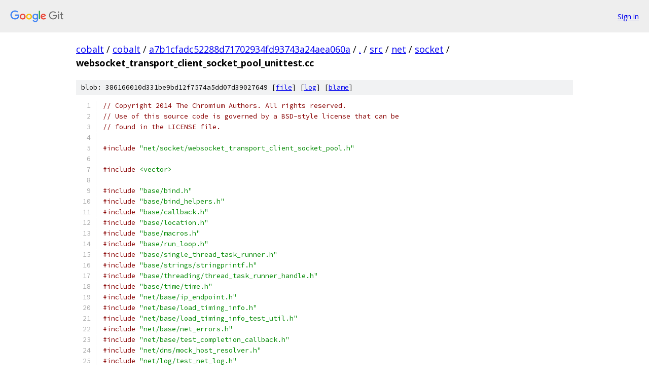

--- FILE ---
content_type: text/html; charset=utf-8
request_url: https://cobalt.googlesource.com/cobalt/+/a7b1cfadc52288d71702934fd93743a24aea060a/src/net/socket/websocket_transport_client_socket_pool_unittest.cc?autodive=0%2F%2F%2F%2F%2F%2F%2F%2F%2F%2F%2F
body_size: 21779
content:
<!DOCTYPE html><html lang="en"><head><meta charset="utf-8"><meta name="viewport" content="width=device-width, initial-scale=1"><title>src/net/socket/websocket_transport_client_socket_pool_unittest.cc - cobalt - Git at Google</title><link rel="stylesheet" type="text/css" href="/+static/base.css"><link rel="stylesheet" type="text/css" href="/+static/prettify/prettify.css"><!-- default customHeadTagPart --></head><body class="Site"><header class="Site-header"><div class="Header"><a class="Header-image" href="/"><img src="//www.gstatic.com/images/branding/lockups/2x/lockup_git_color_108x24dp.png" width="108" height="24" alt="Google Git"></a><div class="Header-menu"> <a class="Header-menuItem" href="https://accounts.google.com/AccountChooser?faa=1&amp;continue=https://cobalt.googlesource.com/login/cobalt/%2B/a7b1cfadc52288d71702934fd93743a24aea060a/src/net/socket/websocket_transport_client_socket_pool_unittest.cc?autodive%3D0%252F%252F%252F%252F%252F%252F%252F%252F%252F%252F%252F">Sign in</a> </div></div></header><div class="Site-content"><div class="Container "><div class="Breadcrumbs"><a class="Breadcrumbs-crumb" href="/?format=HTML">cobalt</a> / <a class="Breadcrumbs-crumb" href="/cobalt/">cobalt</a> / <a class="Breadcrumbs-crumb" href="/cobalt/+/a7b1cfadc52288d71702934fd93743a24aea060a">a7b1cfadc52288d71702934fd93743a24aea060a</a> / <a class="Breadcrumbs-crumb" href="/cobalt/+/a7b1cfadc52288d71702934fd93743a24aea060a/?autodive=0%2F%2F%2F%2F%2F%2F%2F%2F%2F%2F%2F">.</a> / <a class="Breadcrumbs-crumb" href="/cobalt/+/a7b1cfadc52288d71702934fd93743a24aea060a/src?autodive=0%2F%2F%2F%2F%2F%2F%2F%2F%2F%2F%2F">src</a> / <a class="Breadcrumbs-crumb" href="/cobalt/+/a7b1cfadc52288d71702934fd93743a24aea060a/src/net?autodive=0%2F%2F%2F%2F%2F%2F%2F%2F%2F%2F%2F">net</a> / <a class="Breadcrumbs-crumb" href="/cobalt/+/a7b1cfadc52288d71702934fd93743a24aea060a/src/net/socket?autodive=0%2F%2F%2F%2F%2F%2F%2F%2F%2F%2F%2F">socket</a> / <span class="Breadcrumbs-crumb">websocket_transport_client_socket_pool_unittest.cc</span></div><div class="u-sha1 u-monospace BlobSha1">blob: 386166010d331be9bd12f7574a5dd07d39027649 [<a href="/cobalt/+/a7b1cfadc52288d71702934fd93743a24aea060a/src/net/socket/websocket_transport_client_socket_pool_unittest.cc?autodive=0%2F%2F%2F%2F%2F%2F%2F%2F%2F%2F%2F">file</a>] [<a href="/cobalt/+log/a7b1cfadc52288d71702934fd93743a24aea060a/src/net/socket/websocket_transport_client_socket_pool_unittest.cc">log</a>] [<a href="/cobalt/+blame/a7b1cfadc52288d71702934fd93743a24aea060a/src/net/socket/websocket_transport_client_socket_pool_unittest.cc">blame</a>]</div><table class="FileContents"><tr class="u-pre u-monospace FileContents-line"><td class="u-lineNum u-noSelect FileContents-lineNum" data-line-number="1"></td><td class="FileContents-lineContents" id="1"><span class="com">// Copyright 2014 The Chromium Authors. All rights reserved.</span></td></tr><tr class="u-pre u-monospace FileContents-line"><td class="u-lineNum u-noSelect FileContents-lineNum" data-line-number="2"></td><td class="FileContents-lineContents" id="2"><span class="com">// Use of this source code is governed by a BSD-style license that can be</span></td></tr><tr class="u-pre u-monospace FileContents-line"><td class="u-lineNum u-noSelect FileContents-lineNum" data-line-number="3"></td><td class="FileContents-lineContents" id="3"><span class="com">// found in the LICENSE file.</span></td></tr><tr class="u-pre u-monospace FileContents-line"><td class="u-lineNum u-noSelect FileContents-lineNum" data-line-number="4"></td><td class="FileContents-lineContents" id="4"></td></tr><tr class="u-pre u-monospace FileContents-line"><td class="u-lineNum u-noSelect FileContents-lineNum" data-line-number="5"></td><td class="FileContents-lineContents" id="5"><span class="com">#include</span><span class="pln"> </span><span class="str">&quot;net/socket/websocket_transport_client_socket_pool.h&quot;</span></td></tr><tr class="u-pre u-monospace FileContents-line"><td class="u-lineNum u-noSelect FileContents-lineNum" data-line-number="6"></td><td class="FileContents-lineContents" id="6"></td></tr><tr class="u-pre u-monospace FileContents-line"><td class="u-lineNum u-noSelect FileContents-lineNum" data-line-number="7"></td><td class="FileContents-lineContents" id="7"><span class="com">#include</span><span class="pln"> </span><span class="str">&lt;vector&gt;</span></td></tr><tr class="u-pre u-monospace FileContents-line"><td class="u-lineNum u-noSelect FileContents-lineNum" data-line-number="8"></td><td class="FileContents-lineContents" id="8"></td></tr><tr class="u-pre u-monospace FileContents-line"><td class="u-lineNum u-noSelect FileContents-lineNum" data-line-number="9"></td><td class="FileContents-lineContents" id="9"><span class="com">#include</span><span class="pln"> </span><span class="str">&quot;base/bind.h&quot;</span></td></tr><tr class="u-pre u-monospace FileContents-line"><td class="u-lineNum u-noSelect FileContents-lineNum" data-line-number="10"></td><td class="FileContents-lineContents" id="10"><span class="com">#include</span><span class="pln"> </span><span class="str">&quot;base/bind_helpers.h&quot;</span></td></tr><tr class="u-pre u-monospace FileContents-line"><td class="u-lineNum u-noSelect FileContents-lineNum" data-line-number="11"></td><td class="FileContents-lineContents" id="11"><span class="com">#include</span><span class="pln"> </span><span class="str">&quot;base/callback.h&quot;</span></td></tr><tr class="u-pre u-monospace FileContents-line"><td class="u-lineNum u-noSelect FileContents-lineNum" data-line-number="12"></td><td class="FileContents-lineContents" id="12"><span class="com">#include</span><span class="pln"> </span><span class="str">&quot;base/location.h&quot;</span></td></tr><tr class="u-pre u-monospace FileContents-line"><td class="u-lineNum u-noSelect FileContents-lineNum" data-line-number="13"></td><td class="FileContents-lineContents" id="13"><span class="com">#include</span><span class="pln"> </span><span class="str">&quot;base/macros.h&quot;</span></td></tr><tr class="u-pre u-monospace FileContents-line"><td class="u-lineNum u-noSelect FileContents-lineNum" data-line-number="14"></td><td class="FileContents-lineContents" id="14"><span class="com">#include</span><span class="pln"> </span><span class="str">&quot;base/run_loop.h&quot;</span></td></tr><tr class="u-pre u-monospace FileContents-line"><td class="u-lineNum u-noSelect FileContents-lineNum" data-line-number="15"></td><td class="FileContents-lineContents" id="15"><span class="com">#include</span><span class="pln"> </span><span class="str">&quot;base/single_thread_task_runner.h&quot;</span></td></tr><tr class="u-pre u-monospace FileContents-line"><td class="u-lineNum u-noSelect FileContents-lineNum" data-line-number="16"></td><td class="FileContents-lineContents" id="16"><span class="com">#include</span><span class="pln"> </span><span class="str">&quot;base/strings/stringprintf.h&quot;</span></td></tr><tr class="u-pre u-monospace FileContents-line"><td class="u-lineNum u-noSelect FileContents-lineNum" data-line-number="17"></td><td class="FileContents-lineContents" id="17"><span class="com">#include</span><span class="pln"> </span><span class="str">&quot;base/threading/thread_task_runner_handle.h&quot;</span></td></tr><tr class="u-pre u-monospace FileContents-line"><td class="u-lineNum u-noSelect FileContents-lineNum" data-line-number="18"></td><td class="FileContents-lineContents" id="18"><span class="com">#include</span><span class="pln"> </span><span class="str">&quot;base/time/time.h&quot;</span></td></tr><tr class="u-pre u-monospace FileContents-line"><td class="u-lineNum u-noSelect FileContents-lineNum" data-line-number="19"></td><td class="FileContents-lineContents" id="19"><span class="com">#include</span><span class="pln"> </span><span class="str">&quot;net/base/ip_endpoint.h&quot;</span></td></tr><tr class="u-pre u-monospace FileContents-line"><td class="u-lineNum u-noSelect FileContents-lineNum" data-line-number="20"></td><td class="FileContents-lineContents" id="20"><span class="com">#include</span><span class="pln"> </span><span class="str">&quot;net/base/load_timing_info.h&quot;</span></td></tr><tr class="u-pre u-monospace FileContents-line"><td class="u-lineNum u-noSelect FileContents-lineNum" data-line-number="21"></td><td class="FileContents-lineContents" id="21"><span class="com">#include</span><span class="pln"> </span><span class="str">&quot;net/base/load_timing_info_test_util.h&quot;</span></td></tr><tr class="u-pre u-monospace FileContents-line"><td class="u-lineNum u-noSelect FileContents-lineNum" data-line-number="22"></td><td class="FileContents-lineContents" id="22"><span class="com">#include</span><span class="pln"> </span><span class="str">&quot;net/base/net_errors.h&quot;</span></td></tr><tr class="u-pre u-monospace FileContents-line"><td class="u-lineNum u-noSelect FileContents-lineNum" data-line-number="23"></td><td class="FileContents-lineContents" id="23"><span class="com">#include</span><span class="pln"> </span><span class="str">&quot;net/base/test_completion_callback.h&quot;</span></td></tr><tr class="u-pre u-monospace FileContents-line"><td class="u-lineNum u-noSelect FileContents-lineNum" data-line-number="24"></td><td class="FileContents-lineContents" id="24"><span class="com">#include</span><span class="pln"> </span><span class="str">&quot;net/dns/mock_host_resolver.h&quot;</span></td></tr><tr class="u-pre u-monospace FileContents-line"><td class="u-lineNum u-noSelect FileContents-lineNum" data-line-number="25"></td><td class="FileContents-lineContents" id="25"><span class="com">#include</span><span class="pln"> </span><span class="str">&quot;net/log/test_net_log.h&quot;</span></td></tr><tr class="u-pre u-monospace FileContents-line"><td class="u-lineNum u-noSelect FileContents-lineNum" data-line-number="26"></td><td class="FileContents-lineContents" id="26"><span class="com">#include</span><span class="pln"> </span><span class="str">&quot;net/socket/client_socket_handle.h&quot;</span></td></tr><tr class="u-pre u-monospace FileContents-line"><td class="u-lineNum u-noSelect FileContents-lineNum" data-line-number="27"></td><td class="FileContents-lineContents" id="27"><span class="com">#include</span><span class="pln"> </span><span class="str">&quot;net/socket/socket_tag.h&quot;</span></td></tr><tr class="u-pre u-monospace FileContents-line"><td class="u-lineNum u-noSelect FileContents-lineNum" data-line-number="28"></td><td class="FileContents-lineContents" id="28"><span class="com">#include</span><span class="pln"> </span><span class="str">&quot;net/socket/socket_test_util.h&quot;</span></td></tr><tr class="u-pre u-monospace FileContents-line"><td class="u-lineNum u-noSelect FileContents-lineNum" data-line-number="29"></td><td class="FileContents-lineContents" id="29"><span class="com">#include</span><span class="pln"> </span><span class="str">&quot;net/socket/stream_socket.h&quot;</span></td></tr><tr class="u-pre u-monospace FileContents-line"><td class="u-lineNum u-noSelect FileContents-lineNum" data-line-number="30"></td><td class="FileContents-lineContents" id="30"><span class="com">#include</span><span class="pln"> </span><span class="str">&quot;net/socket/transport_client_socket_pool_test_util.h&quot;</span></td></tr><tr class="u-pre u-monospace FileContents-line"><td class="u-lineNum u-noSelect FileContents-lineNum" data-line-number="31"></td><td class="FileContents-lineContents" id="31"><span class="com">#include</span><span class="pln"> </span><span class="str">&quot;net/socket/websocket_endpoint_lock_manager.h&quot;</span></td></tr><tr class="u-pre u-monospace FileContents-line"><td class="u-lineNum u-noSelect FileContents-lineNum" data-line-number="32"></td><td class="FileContents-lineContents" id="32"><span class="com">#include</span><span class="pln"> </span><span class="str">&quot;net/test/gtest_util.h&quot;</span></td></tr><tr class="u-pre u-monospace FileContents-line"><td class="u-lineNum u-noSelect FileContents-lineNum" data-line-number="33"></td><td class="FileContents-lineContents" id="33"><span class="com">#include</span><span class="pln"> </span><span class="str">&quot;net/test/test_with_scoped_task_environment.h&quot;</span></td></tr><tr class="u-pre u-monospace FileContents-line"><td class="u-lineNum u-noSelect FileContents-lineNum" data-line-number="34"></td><td class="FileContents-lineContents" id="34"><span class="com">#include</span><span class="pln"> </span><span class="str">&quot;testing/gmock/include/gmock/gmock.h&quot;</span></td></tr><tr class="u-pre u-monospace FileContents-line"><td class="u-lineNum u-noSelect FileContents-lineNum" data-line-number="35"></td><td class="FileContents-lineContents" id="35"><span class="com">#include</span><span class="pln"> </span><span class="str">&quot;testing/gtest/include/gtest/gtest.h&quot;</span></td></tr><tr class="u-pre u-monospace FileContents-line"><td class="u-lineNum u-noSelect FileContents-lineNum" data-line-number="36"></td><td class="FileContents-lineContents" id="36"></td></tr><tr class="u-pre u-monospace FileContents-line"><td class="u-lineNum u-noSelect FileContents-lineNum" data-line-number="37"></td><td class="FileContents-lineContents" id="37"><span class="kwd">using</span><span class="pln"> net</span><span class="pun">::</span><span class="pln">test</span><span class="pun">::</span><span class="typ">IsError</span><span class="pun">;</span></td></tr><tr class="u-pre u-monospace FileContents-line"><td class="u-lineNum u-noSelect FileContents-lineNum" data-line-number="38"></td><td class="FileContents-lineContents" id="38"><span class="kwd">using</span><span class="pln"> net</span><span class="pun">::</span><span class="pln">test</span><span class="pun">::</span><span class="typ">IsOk</span><span class="pun">;</span></td></tr><tr class="u-pre u-monospace FileContents-line"><td class="u-lineNum u-noSelect FileContents-lineNum" data-line-number="39"></td><td class="FileContents-lineContents" id="39"></td></tr><tr class="u-pre u-monospace FileContents-line"><td class="u-lineNum u-noSelect FileContents-lineNum" data-line-number="40"></td><td class="FileContents-lineContents" id="40"><span class="kwd">namespace</span><span class="pln"> net </span><span class="pun">{</span></td></tr><tr class="u-pre u-monospace FileContents-line"><td class="u-lineNum u-noSelect FileContents-lineNum" data-line-number="41"></td><td class="FileContents-lineContents" id="41"></td></tr><tr class="u-pre u-monospace FileContents-line"><td class="u-lineNum u-noSelect FileContents-lineNum" data-line-number="42"></td><td class="FileContents-lineContents" id="42"><span class="kwd">namespace</span><span class="pln"> </span><span class="pun">{</span></td></tr><tr class="u-pre u-monospace FileContents-line"><td class="u-lineNum u-noSelect FileContents-lineNum" data-line-number="43"></td><td class="FileContents-lineContents" id="43"></td></tr><tr class="u-pre u-monospace FileContents-line"><td class="u-lineNum u-noSelect FileContents-lineNum" data-line-number="44"></td><td class="FileContents-lineContents" id="44"><span class="kwd">const</span><span class="pln"> </span><span class="typ">int</span><span class="pln"> kMaxSockets </span><span class="pun">=</span><span class="pln"> </span><span class="lit">32</span><span class="pun">;</span></td></tr><tr class="u-pre u-monospace FileContents-line"><td class="u-lineNum u-noSelect FileContents-lineNum" data-line-number="45"></td><td class="FileContents-lineContents" id="45"><span class="kwd">const</span><span class="pln"> </span><span class="typ">int</span><span class="pln"> kMaxSocketsPerGroup </span><span class="pun">=</span><span class="pln"> </span><span class="lit">6</span><span class="pun">;</span></td></tr><tr class="u-pre u-monospace FileContents-line"><td class="u-lineNum u-noSelect FileContents-lineNum" data-line-number="46"></td><td class="FileContents-lineContents" id="46"><span class="kwd">const</span><span class="pln"> </span><span class="typ">RequestPriority</span><span class="pln"> kDefaultPriority </span><span class="pun">=</span><span class="pln"> LOW</span><span class="pun">;</span></td></tr><tr class="u-pre u-monospace FileContents-line"><td class="u-lineNum u-noSelect FileContents-lineNum" data-line-number="47"></td><td class="FileContents-lineContents" id="47"></td></tr><tr class="u-pre u-monospace FileContents-line"><td class="u-lineNum u-noSelect FileContents-lineNum" data-line-number="48"></td><td class="FileContents-lineContents" id="48"><span class="com">// RunLoop doesn&#39;t support this natively but it is easy to emulate.</span></td></tr><tr class="u-pre u-monospace FileContents-line"><td class="u-lineNum u-noSelect FileContents-lineNum" data-line-number="49"></td><td class="FileContents-lineContents" id="49"><span class="kwd">void</span><span class="pln"> </span><span class="typ">RunLoopForTimePeriod</span><span class="pun">(</span><span class="pln">base</span><span class="pun">::</span><span class="typ">TimeDelta</span><span class="pln"> period</span><span class="pun">)</span><span class="pln"> </span><span class="pun">{</span></td></tr><tr class="u-pre u-monospace FileContents-line"><td class="u-lineNum u-noSelect FileContents-lineNum" data-line-number="50"></td><td class="FileContents-lineContents" id="50"><span class="pln">  base</span><span class="pun">::</span><span class="typ">RunLoop</span><span class="pln"> run_loop</span><span class="pun">;</span></td></tr><tr class="u-pre u-monospace FileContents-line"><td class="u-lineNum u-noSelect FileContents-lineNum" data-line-number="51"></td><td class="FileContents-lineContents" id="51"><span class="pln">  base</span><span class="pun">::</span><span class="typ">Closure</span><span class="pln"> quit_closure</span><span class="pun">(</span><span class="pln">run_loop</span><span class="pun">.</span><span class="typ">QuitClosure</span><span class="pun">());</span></td></tr><tr class="u-pre u-monospace FileContents-line"><td class="u-lineNum u-noSelect FileContents-lineNum" data-line-number="52"></td><td class="FileContents-lineContents" id="52"><span class="pln">  base</span><span class="pun">::</span><span class="typ">ThreadTaskRunnerHandle</span><span class="pun">::</span><span class="typ">Get</span><span class="pun">()-&gt;</span><span class="typ">PostDelayedTask</span><span class="pun">(</span><span class="pln">FROM_HERE</span><span class="pun">,</span><span class="pln"> quit_closure</span><span class="pun">,</span></td></tr><tr class="u-pre u-monospace FileContents-line"><td class="u-lineNum u-noSelect FileContents-lineNum" data-line-number="53"></td><td class="FileContents-lineContents" id="53"><span class="pln">                                                       period</span><span class="pun">);</span></td></tr><tr class="u-pre u-monospace FileContents-line"><td class="u-lineNum u-noSelect FileContents-lineNum" data-line-number="54"></td><td class="FileContents-lineContents" id="54"><span class="pln">  run_loop</span><span class="pun">.</span><span class="typ">Run</span><span class="pun">();</span></td></tr><tr class="u-pre u-monospace FileContents-line"><td class="u-lineNum u-noSelect FileContents-lineNum" data-line-number="55"></td><td class="FileContents-lineContents" id="55"><span class="pun">}</span></td></tr><tr class="u-pre u-monospace FileContents-line"><td class="u-lineNum u-noSelect FileContents-lineNum" data-line-number="56"></td><td class="FileContents-lineContents" id="56"></td></tr><tr class="u-pre u-monospace FileContents-line"><td class="u-lineNum u-noSelect FileContents-lineNum" data-line-number="57"></td><td class="FileContents-lineContents" id="57"><span class="kwd">class</span><span class="pln"> </span><span class="typ">WebSocketTransportClientSocketPoolTest</span></td></tr><tr class="u-pre u-monospace FileContents-line"><td class="u-lineNum u-noSelect FileContents-lineNum" data-line-number="58"></td><td class="FileContents-lineContents" id="58"><span class="pln">    </span><span class="pun">:</span><span class="pln"> </span><span class="kwd">public</span><span class="pln"> </span><span class="typ">TestWithScopedTaskEnvironment</span><span class="pln"> </span><span class="pun">{</span></td></tr><tr class="u-pre u-monospace FileContents-line"><td class="u-lineNum u-noSelect FileContents-lineNum" data-line-number="59"></td><td class="FileContents-lineContents" id="59"><span class="pln"> </span><span class="kwd">protected</span><span class="pun">:</span></td></tr><tr class="u-pre u-monospace FileContents-line"><td class="u-lineNum u-noSelect FileContents-lineNum" data-line-number="60"></td><td class="FileContents-lineContents" id="60"><span class="pln">  </span><span class="typ">WebSocketTransportClientSocketPoolTest</span><span class="pun">()</span></td></tr><tr class="u-pre u-monospace FileContents-line"><td class="u-lineNum u-noSelect FileContents-lineNum" data-line-number="61"></td><td class="FileContents-lineContents" id="61"><span class="pln">      </span><span class="pun">:</span><span class="pln"> params_</span><span class="pun">(</span><span class="kwd">new</span><span class="pln"> </span><span class="typ">TransportSocketParams</span><span class="pun">(</span></td></tr><tr class="u-pre u-monospace FileContents-line"><td class="u-lineNum u-noSelect FileContents-lineNum" data-line-number="62"></td><td class="FileContents-lineContents" id="62"><span class="pln">            </span><span class="typ">HostPortPair</span><span class="pun">(</span><span class="str">&quot;www.google.com&quot;</span><span class="pun">,</span><span class="pln"> </span><span class="lit">80</span><span class="pun">),</span></td></tr><tr class="u-pre u-monospace FileContents-line"><td class="u-lineNum u-noSelect FileContents-lineNum" data-line-number="63"></td><td class="FileContents-lineContents" id="63"><span class="pln">            </span><span class="kwd">false</span><span class="pun">,</span></td></tr><tr class="u-pre u-monospace FileContents-line"><td class="u-lineNum u-noSelect FileContents-lineNum" data-line-number="64"></td><td class="FileContents-lineContents" id="64"><span class="pln">            </span><span class="typ">OnHostResolutionCallback</span><span class="pun">(),</span></td></tr><tr class="u-pre u-monospace FileContents-line"><td class="u-lineNum u-noSelect FileContents-lineNum" data-line-number="65"></td><td class="FileContents-lineContents" id="65"><span class="pln">            </span><span class="typ">TransportSocketParams</span><span class="pun">::</span><span class="pln">COMBINE_CONNECT_AND_WRITE_DEFAULT</span><span class="pun">)),</span></td></tr><tr class="u-pre u-monospace FileContents-line"><td class="u-lineNum u-noSelect FileContents-lineNum" data-line-number="66"></td><td class="FileContents-lineContents" id="66"><span class="pln">        host_resolver_</span><span class="pun">(</span><span class="kwd">new</span><span class="pln"> </span><span class="typ">MockHostResolver</span><span class="pun">),</span></td></tr><tr class="u-pre u-monospace FileContents-line"><td class="u-lineNum u-noSelect FileContents-lineNum" data-line-number="67"></td><td class="FileContents-lineContents" id="67"><span class="pln">        client_socket_factory_</span><span class="pun">(&amp;</span><span class="pln">net_log_</span><span class="pun">),</span></td></tr><tr class="u-pre u-monospace FileContents-line"><td class="u-lineNum u-noSelect FileContents-lineNum" data-line-number="68"></td><td class="FileContents-lineContents" id="68"><span class="pln">        pool_</span><span class="pun">(</span><span class="pln">kMaxSockets</span><span class="pun">,</span></td></tr><tr class="u-pre u-monospace FileContents-line"><td class="u-lineNum u-noSelect FileContents-lineNum" data-line-number="69"></td><td class="FileContents-lineContents" id="69"><span class="pln">              kMaxSocketsPerGroup</span><span class="pun">,</span></td></tr><tr class="u-pre u-monospace FileContents-line"><td class="u-lineNum u-noSelect FileContents-lineNum" data-line-number="70"></td><td class="FileContents-lineContents" id="70"><span class="pln">              host_resolver_</span><span class="pun">.</span><span class="pln">get</span><span class="pun">(),</span></td></tr><tr class="u-pre u-monospace FileContents-line"><td class="u-lineNum u-noSelect FileContents-lineNum" data-line-number="71"></td><td class="FileContents-lineContents" id="71"><span class="pln">              </span><span class="pun">&amp;</span><span class="pln">client_socket_factory_</span><span class="pun">,</span></td></tr><tr class="u-pre u-monospace FileContents-line"><td class="u-lineNum u-noSelect FileContents-lineNum" data-line-number="72"></td><td class="FileContents-lineContents" id="72"><span class="pln">              </span><span class="pun">&amp;</span><span class="pln">websocket_endpoint_lock_manager_</span><span class="pun">,</span></td></tr><tr class="u-pre u-monospace FileContents-line"><td class="u-lineNum u-noSelect FileContents-lineNum" data-line-number="73"></td><td class="FileContents-lineContents" id="73"><span class="pln">              </span><span class="kwd">nullptr</span><span class="pun">)</span><span class="pln"> </span><span class="pun">{</span></td></tr><tr class="u-pre u-monospace FileContents-line"><td class="u-lineNum u-noSelect FileContents-lineNum" data-line-number="74"></td><td class="FileContents-lineContents" id="74"><span class="pln">    websocket_endpoint_lock_manager_</span><span class="pun">.</span><span class="typ">SetUnlockDelayForTesting</span><span class="pun">(</span></td></tr><tr class="u-pre u-monospace FileContents-line"><td class="u-lineNum u-noSelect FileContents-lineNum" data-line-number="75"></td><td class="FileContents-lineContents" id="75"><span class="pln">        base</span><span class="pun">::</span><span class="typ">TimeDelta</span><span class="pun">());</span></td></tr><tr class="u-pre u-monospace FileContents-line"><td class="u-lineNum u-noSelect FileContents-lineNum" data-line-number="76"></td><td class="FileContents-lineContents" id="76"><span class="pln">  </span><span class="pun">}</span></td></tr><tr class="u-pre u-monospace FileContents-line"><td class="u-lineNum u-noSelect FileContents-lineNum" data-line-number="77"></td><td class="FileContents-lineContents" id="77"></td></tr><tr class="u-pre u-monospace FileContents-line"><td class="u-lineNum u-noSelect FileContents-lineNum" data-line-number="78"></td><td class="FileContents-lineContents" id="78"><span class="pln">  </span><span class="pun">~</span><span class="typ">WebSocketTransportClientSocketPoolTest</span><span class="pun">()</span><span class="pln"> override </span><span class="pun">{</span></td></tr><tr class="u-pre u-monospace FileContents-line"><td class="u-lineNum u-noSelect FileContents-lineNum" data-line-number="79"></td><td class="FileContents-lineContents" id="79"><span class="pln">    </span><span class="typ">RunUntilIdle</span><span class="pun">();</span></td></tr><tr class="u-pre u-monospace FileContents-line"><td class="u-lineNum u-noSelect FileContents-lineNum" data-line-number="80"></td><td class="FileContents-lineContents" id="80"><span class="pln">    </span><span class="com">// ReleaseAllConnections() calls RunUntilIdle() after releasing each</span></td></tr><tr class="u-pre u-monospace FileContents-line"><td class="u-lineNum u-noSelect FileContents-lineNum" data-line-number="81"></td><td class="FileContents-lineContents" id="81"><span class="pln">    </span><span class="com">// connection.</span></td></tr><tr class="u-pre u-monospace FileContents-line"><td class="u-lineNum u-noSelect FileContents-lineNum" data-line-number="82"></td><td class="FileContents-lineContents" id="82"><span class="pln">    </span><span class="typ">ReleaseAllConnections</span><span class="pun">(</span><span class="typ">ClientSocketPoolTest</span><span class="pun">::</span><span class="pln">NO_KEEP_ALIVE</span><span class="pun">);</span></td></tr><tr class="u-pre u-monospace FileContents-line"><td class="u-lineNum u-noSelect FileContents-lineNum" data-line-number="83"></td><td class="FileContents-lineContents" id="83"><span class="pln">    EXPECT_TRUE</span><span class="pun">(</span><span class="pln">websocket_endpoint_lock_manager_</span><span class="pun">.</span><span class="typ">IsEmpty</span><span class="pun">());</span></td></tr><tr class="u-pre u-monospace FileContents-line"><td class="u-lineNum u-noSelect FileContents-lineNum" data-line-number="84"></td><td class="FileContents-lineContents" id="84"><span class="pln">  </span><span class="pun">}</span></td></tr><tr class="u-pre u-monospace FileContents-line"><td class="u-lineNum u-noSelect FileContents-lineNum" data-line-number="85"></td><td class="FileContents-lineContents" id="85"></td></tr><tr class="u-pre u-monospace FileContents-line"><td class="u-lineNum u-noSelect FileContents-lineNum" data-line-number="86"></td><td class="FileContents-lineContents" id="86"><span class="pln">  </span><span class="kwd">static</span><span class="pln"> </span><span class="kwd">void</span><span class="pln"> </span><span class="typ">RunUntilIdle</span><span class="pun">()</span><span class="pln"> </span><span class="pun">{</span><span class="pln"> base</span><span class="pun">::</span><span class="typ">RunLoop</span><span class="pun">().</span><span class="typ">RunUntilIdle</span><span class="pun">();</span><span class="pln"> </span><span class="pun">}</span></td></tr><tr class="u-pre u-monospace FileContents-line"><td class="u-lineNum u-noSelect FileContents-lineNum" data-line-number="87"></td><td class="FileContents-lineContents" id="87"></td></tr><tr class="u-pre u-monospace FileContents-line"><td class="u-lineNum u-noSelect FileContents-lineNum" data-line-number="88"></td><td class="FileContents-lineContents" id="88"><span class="pln">  </span><span class="typ">int</span><span class="pln"> </span><span class="typ">StartRequest</span><span class="pun">(</span><span class="kwd">const</span><span class="pln"> std</span><span class="pun">::</span><span class="pln">string</span><span class="pun">&amp;</span><span class="pln"> group_name</span><span class="pun">,</span><span class="pln"> </span><span class="typ">RequestPriority</span><span class="pln"> priority</span><span class="pun">)</span><span class="pln"> </span><span class="pun">{</span></td></tr><tr class="u-pre u-monospace FileContents-line"><td class="u-lineNum u-noSelect FileContents-lineNum" data-line-number="89"></td><td class="FileContents-lineContents" id="89"><span class="pln">    scoped_refptr</span><span class="pun">&lt;</span><span class="typ">TransportSocketParams</span><span class="pun">&gt;</span><span class="pln"> params</span><span class="pun">(</span><span class="kwd">new</span><span class="pln"> </span><span class="typ">TransportSocketParams</span><span class="pun">(</span></td></tr><tr class="u-pre u-monospace FileContents-line"><td class="u-lineNum u-noSelect FileContents-lineNum" data-line-number="90"></td><td class="FileContents-lineContents" id="90"><span class="pln">        </span><span class="typ">HostPortPair</span><span class="pun">(</span><span class="str">&quot;www.google.com&quot;</span><span class="pun">,</span><span class="pln"> </span><span class="lit">80</span><span class="pun">),</span><span class="pln"> </span><span class="kwd">false</span><span class="pun">,</span><span class="pln"> </span><span class="typ">OnHostResolutionCallback</span><span class="pun">(),</span></td></tr><tr class="u-pre u-monospace FileContents-line"><td class="u-lineNum u-noSelect FileContents-lineNum" data-line-number="91"></td><td class="FileContents-lineContents" id="91"><span class="pln">        </span><span class="typ">TransportSocketParams</span><span class="pun">::</span><span class="pln">COMBINE_CONNECT_AND_WRITE_DEFAULT</span><span class="pun">));</span></td></tr><tr class="u-pre u-monospace FileContents-line"><td class="u-lineNum u-noSelect FileContents-lineNum" data-line-number="92"></td><td class="FileContents-lineContents" id="92"><span class="pln">    </span><span class="kwd">return</span><span class="pln"> test_base_</span><span class="pun">.</span><span class="typ">StartRequestUsingPool</span><span class="pun">(</span></td></tr><tr class="u-pre u-monospace FileContents-line"><td class="u-lineNum u-noSelect FileContents-lineNum" data-line-number="93"></td><td class="FileContents-lineContents" id="93"><span class="pln">        </span><span class="pun">&amp;</span><span class="pln">pool_</span><span class="pun">,</span><span class="pln"> group_name</span><span class="pun">,</span><span class="pln"> priority</span><span class="pun">,</span><span class="pln"> </span><span class="typ">ClientSocketPool</span><span class="pun">::</span><span class="typ">RespectLimits</span><span class="pun">::</span><span class="pln">ENABLED</span><span class="pun">,</span></td></tr><tr class="u-pre u-monospace FileContents-line"><td class="u-lineNum u-noSelect FileContents-lineNum" data-line-number="94"></td><td class="FileContents-lineContents" id="94"><span class="pln">        params</span><span class="pun">);</span></td></tr><tr class="u-pre u-monospace FileContents-line"><td class="u-lineNum u-noSelect FileContents-lineNum" data-line-number="95"></td><td class="FileContents-lineContents" id="95"><span class="pln">  </span><span class="pun">}</span></td></tr><tr class="u-pre u-monospace FileContents-line"><td class="u-lineNum u-noSelect FileContents-lineNum" data-line-number="96"></td><td class="FileContents-lineContents" id="96"></td></tr><tr class="u-pre u-monospace FileContents-line"><td class="u-lineNum u-noSelect FileContents-lineNum" data-line-number="97"></td><td class="FileContents-lineContents" id="97"><span class="pln">  </span><span class="typ">int</span><span class="pln"> </span><span class="typ">GetOrderOfRequest</span><span class="pun">(</span><span class="typ">size_t</span><span class="pln"> index</span><span class="pun">)</span><span class="pln"> </span><span class="pun">{</span></td></tr><tr class="u-pre u-monospace FileContents-line"><td class="u-lineNum u-noSelect FileContents-lineNum" data-line-number="98"></td><td class="FileContents-lineContents" id="98"><span class="pln">    </span><span class="kwd">return</span><span class="pln"> test_base_</span><span class="pun">.</span><span class="typ">GetOrderOfRequest</span><span class="pun">(</span><span class="pln">index</span><span class="pun">);</span></td></tr><tr class="u-pre u-monospace FileContents-line"><td class="u-lineNum u-noSelect FileContents-lineNum" data-line-number="99"></td><td class="FileContents-lineContents" id="99"><span class="pln">  </span><span class="pun">}</span></td></tr><tr class="u-pre u-monospace FileContents-line"><td class="u-lineNum u-noSelect FileContents-lineNum" data-line-number="100"></td><td class="FileContents-lineContents" id="100"></td></tr><tr class="u-pre u-monospace FileContents-line"><td class="u-lineNum u-noSelect FileContents-lineNum" data-line-number="101"></td><td class="FileContents-lineContents" id="101"><span class="pln">  </span><span class="kwd">bool</span><span class="pln"> </span><span class="typ">ReleaseOneConnection</span><span class="pun">(</span><span class="typ">ClientSocketPoolTest</span><span class="pun">::</span><span class="typ">KeepAlive</span><span class="pln"> keep_alive</span><span class="pun">)</span><span class="pln"> </span><span class="pun">{</span></td></tr><tr class="u-pre u-monospace FileContents-line"><td class="u-lineNum u-noSelect FileContents-lineNum" data-line-number="102"></td><td class="FileContents-lineContents" id="102"><span class="pln">    </span><span class="kwd">return</span><span class="pln"> test_base_</span><span class="pun">.</span><span class="typ">ReleaseOneConnection</span><span class="pun">(</span><span class="pln">keep_alive</span><span class="pun">);</span></td></tr><tr class="u-pre u-monospace FileContents-line"><td class="u-lineNum u-noSelect FileContents-lineNum" data-line-number="103"></td><td class="FileContents-lineContents" id="103"><span class="pln">  </span><span class="pun">}</span></td></tr><tr class="u-pre u-monospace FileContents-line"><td class="u-lineNum u-noSelect FileContents-lineNum" data-line-number="104"></td><td class="FileContents-lineContents" id="104"></td></tr><tr class="u-pre u-monospace FileContents-line"><td class="u-lineNum u-noSelect FileContents-lineNum" data-line-number="105"></td><td class="FileContents-lineContents" id="105"><span class="pln">  </span><span class="kwd">void</span><span class="pln"> </span><span class="typ">ReleaseAllConnections</span><span class="pun">(</span><span class="typ">ClientSocketPoolTest</span><span class="pun">::</span><span class="typ">KeepAlive</span><span class="pln"> keep_alive</span><span class="pun">)</span><span class="pln"> </span><span class="pun">{</span></td></tr><tr class="u-pre u-monospace FileContents-line"><td class="u-lineNum u-noSelect FileContents-lineNum" data-line-number="106"></td><td class="FileContents-lineContents" id="106"><span class="pln">    test_base_</span><span class="pun">.</span><span class="typ">ReleaseAllConnections</span><span class="pun">(</span><span class="pln">keep_alive</span><span class="pun">);</span></td></tr><tr class="u-pre u-monospace FileContents-line"><td class="u-lineNum u-noSelect FileContents-lineNum" data-line-number="107"></td><td class="FileContents-lineContents" id="107"><span class="pln">  </span><span class="pun">}</span></td></tr><tr class="u-pre u-monospace FileContents-line"><td class="u-lineNum u-noSelect FileContents-lineNum" data-line-number="108"></td><td class="FileContents-lineContents" id="108"></td></tr><tr class="u-pre u-monospace FileContents-line"><td class="u-lineNum u-noSelect FileContents-lineNum" data-line-number="109"></td><td class="FileContents-lineContents" id="109"><span class="pln">  </span><span class="typ">TestSocketRequest</span><span class="pun">*</span><span class="pln"> request</span><span class="pun">(</span><span class="typ">int</span><span class="pln"> i</span><span class="pun">)</span><span class="pln"> </span><span class="pun">{</span><span class="pln"> </span><span class="kwd">return</span><span class="pln"> test_base_</span><span class="pun">.</span><span class="pln">request</span><span class="pun">(</span><span class="pln">i</span><span class="pun">);</span><span class="pln"> </span><span class="pun">}</span></td></tr><tr class="u-pre u-monospace FileContents-line"><td class="u-lineNum u-noSelect FileContents-lineNum" data-line-number="110"></td><td class="FileContents-lineContents" id="110"></td></tr><tr class="u-pre u-monospace FileContents-line"><td class="u-lineNum u-noSelect FileContents-lineNum" data-line-number="111"></td><td class="FileContents-lineContents" id="111"><span class="pln">  std</span><span class="pun">::</span><span class="typ">vector</span><span class="pun">&lt;</span><span class="pln">std</span><span class="pun">::</span><span class="pln">unique_ptr</span><span class="pun">&lt;</span><span class="typ">TestSocketRequest</span><span class="pun">&gt;&gt;*</span><span class="pln"> requests</span><span class="pun">()</span><span class="pln"> </span><span class="pun">{</span></td></tr><tr class="u-pre u-monospace FileContents-line"><td class="u-lineNum u-noSelect FileContents-lineNum" data-line-number="112"></td><td class="FileContents-lineContents" id="112"><span class="pln">    </span><span class="kwd">return</span><span class="pln"> test_base_</span><span class="pun">.</span><span class="pln">requests</span><span class="pun">();</span></td></tr><tr class="u-pre u-monospace FileContents-line"><td class="u-lineNum u-noSelect FileContents-lineNum" data-line-number="113"></td><td class="FileContents-lineContents" id="113"><span class="pln">  </span><span class="pun">}</span></td></tr><tr class="u-pre u-monospace FileContents-line"><td class="u-lineNum u-noSelect FileContents-lineNum" data-line-number="114"></td><td class="FileContents-lineContents" id="114"><span class="pln">  </span><span class="typ">size_t</span><span class="pln"> completion_count</span><span class="pun">()</span><span class="pln"> </span><span class="kwd">const</span><span class="pln"> </span><span class="pun">{</span><span class="pln"> </span><span class="kwd">return</span><span class="pln"> test_base_</span><span class="pun">.</span><span class="pln">completion_count</span><span class="pun">();</span><span class="pln"> </span><span class="pun">}</span></td></tr><tr class="u-pre u-monospace FileContents-line"><td class="u-lineNum u-noSelect FileContents-lineNum" data-line-number="115"></td><td class="FileContents-lineContents" id="115"></td></tr><tr class="u-pre u-monospace FileContents-line"><td class="u-lineNum u-noSelect FileContents-lineNum" data-line-number="116"></td><td class="FileContents-lineContents" id="116"><span class="pln">  </span><span class="typ">TestNetLog</span><span class="pln"> net_log_</span><span class="pun">;</span></td></tr><tr class="u-pre u-monospace FileContents-line"><td class="u-lineNum u-noSelect FileContents-lineNum" data-line-number="117"></td><td class="FileContents-lineContents" id="117"><span class="pln">  scoped_refptr</span><span class="pun">&lt;</span><span class="typ">TransportSocketParams</span><span class="pun">&gt;</span><span class="pln"> params_</span><span class="pun">;</span></td></tr><tr class="u-pre u-monospace FileContents-line"><td class="u-lineNum u-noSelect FileContents-lineNum" data-line-number="118"></td><td class="FileContents-lineContents" id="118"><span class="pln">  std</span><span class="pun">::</span><span class="pln">unique_ptr</span><span class="pun">&lt;</span><span class="typ">MockHostResolver</span><span class="pun">&gt;</span><span class="pln"> host_resolver_</span><span class="pun">;</span></td></tr><tr class="u-pre u-monospace FileContents-line"><td class="u-lineNum u-noSelect FileContents-lineNum" data-line-number="119"></td><td class="FileContents-lineContents" id="119"><span class="pln">  </span><span class="typ">MockTransportClientSocketFactory</span><span class="pln"> client_socket_factory_</span><span class="pun">;</span></td></tr><tr class="u-pre u-monospace FileContents-line"><td class="u-lineNum u-noSelect FileContents-lineNum" data-line-number="120"></td><td class="FileContents-lineContents" id="120"><span class="pln">  </span><span class="typ">WebSocketEndpointLockManager</span><span class="pln"> websocket_endpoint_lock_manager_</span><span class="pun">;</span></td></tr><tr class="u-pre u-monospace FileContents-line"><td class="u-lineNum u-noSelect FileContents-lineNum" data-line-number="121"></td><td class="FileContents-lineContents" id="121"><span class="pln">  </span><span class="typ">WebSocketTransportClientSocketPool</span><span class="pln"> pool_</span><span class="pun">;</span></td></tr><tr class="u-pre u-monospace FileContents-line"><td class="u-lineNum u-noSelect FileContents-lineNum" data-line-number="122"></td><td class="FileContents-lineContents" id="122"><span class="pln">  </span><span class="typ">ClientSocketPoolTest</span><span class="pln"> test_base_</span><span class="pun">;</span></td></tr><tr class="u-pre u-monospace FileContents-line"><td class="u-lineNum u-noSelect FileContents-lineNum" data-line-number="123"></td><td class="FileContents-lineContents" id="123"></td></tr><tr class="u-pre u-monospace FileContents-line"><td class="u-lineNum u-noSelect FileContents-lineNum" data-line-number="124"></td><td class="FileContents-lineContents" id="124"><span class="pln"> </span><span class="kwd">private</span><span class="pun">:</span></td></tr><tr class="u-pre u-monospace FileContents-line"><td class="u-lineNum u-noSelect FileContents-lineNum" data-line-number="125"></td><td class="FileContents-lineContents" id="125"><span class="pln">  DISALLOW_COPY_AND_ASSIGN</span><span class="pun">(</span><span class="typ">WebSocketTransportClientSocketPoolTest</span><span class="pun">);</span></td></tr><tr class="u-pre u-monospace FileContents-line"><td class="u-lineNum u-noSelect FileContents-lineNum" data-line-number="126"></td><td class="FileContents-lineContents" id="126"><span class="pun">};</span></td></tr><tr class="u-pre u-monospace FileContents-line"><td class="u-lineNum u-noSelect FileContents-lineNum" data-line-number="127"></td><td class="FileContents-lineContents" id="127"></td></tr><tr class="u-pre u-monospace FileContents-line"><td class="u-lineNum u-noSelect FileContents-lineNum" data-line-number="128"></td><td class="FileContents-lineContents" id="128"><span class="pln">TEST_F</span><span class="pun">(</span><span class="typ">WebSocketTransportClientSocketPoolTest</span><span class="pun">,</span><span class="pln"> </span><span class="typ">Basic</span><span class="pun">)</span><span class="pln"> </span><span class="pun">{</span></td></tr><tr class="u-pre u-monospace FileContents-line"><td class="u-lineNum u-noSelect FileContents-lineNum" data-line-number="129"></td><td class="FileContents-lineContents" id="129"><span class="pln">  </span><span class="typ">TestCompletionCallback</span><span class="pln"> callback</span><span class="pun">;</span></td></tr><tr class="u-pre u-monospace FileContents-line"><td class="u-lineNum u-noSelect FileContents-lineNum" data-line-number="130"></td><td class="FileContents-lineContents" id="130"><span class="pln">  </span><span class="typ">ClientSocketHandle</span><span class="pln"> handle</span><span class="pun">;</span></td></tr><tr class="u-pre u-monospace FileContents-line"><td class="u-lineNum u-noSelect FileContents-lineNum" data-line-number="131"></td><td class="FileContents-lineContents" id="131"><span class="pln">  </span><span class="typ">int</span><span class="pln"> rv </span><span class="pun">=</span><span class="pln"> handle</span><span class="pun">.</span><span class="typ">Init</span><span class="pun">(</span><span class="str">&quot;a&quot;</span><span class="pun">,</span><span class="pln"> params_</span><span class="pun">,</span><span class="pln"> LOW</span><span class="pun">,</span><span class="pln"> </span><span class="typ">SocketTag</span><span class="pun">(),</span></td></tr><tr class="u-pre u-monospace FileContents-line"><td class="u-lineNum u-noSelect FileContents-lineNum" data-line-number="132"></td><td class="FileContents-lineContents" id="132"><span class="pln">                       </span><span class="typ">ClientSocketPool</span><span class="pun">::</span><span class="typ">RespectLimits</span><span class="pun">::</span><span class="pln">ENABLED</span><span class="pun">,</span></td></tr><tr class="u-pre u-monospace FileContents-line"><td class="u-lineNum u-noSelect FileContents-lineNum" data-line-number="133"></td><td class="FileContents-lineContents" id="133"><span class="pln">                       callback</span><span class="pun">.</span><span class="pln">callback</span><span class="pun">(),</span><span class="pln"> </span><span class="pun">&amp;</span><span class="pln">pool_</span><span class="pun">,</span><span class="pln"> </span><span class="typ">NetLogWithSource</span><span class="pun">());</span></td></tr><tr class="u-pre u-monospace FileContents-line"><td class="u-lineNum u-noSelect FileContents-lineNum" data-line-number="134"></td><td class="FileContents-lineContents" id="134"><span class="pln">  EXPECT_THAT</span><span class="pun">(</span><span class="pln">rv</span><span class="pun">,</span><span class="pln"> </span><span class="typ">IsError</span><span class="pun">(</span><span class="pln">ERR_IO_PENDING</span><span class="pun">));</span></td></tr><tr class="u-pre u-monospace FileContents-line"><td class="u-lineNum u-noSelect FileContents-lineNum" data-line-number="135"></td><td class="FileContents-lineContents" id="135"><span class="pln">  EXPECT_FALSE</span><span class="pun">(</span><span class="pln">handle</span><span class="pun">.</span><span class="pln">is_initialized</span><span class="pun">());</span></td></tr><tr class="u-pre u-monospace FileContents-line"><td class="u-lineNum u-noSelect FileContents-lineNum" data-line-number="136"></td><td class="FileContents-lineContents" id="136"><span class="pln">  EXPECT_FALSE</span><span class="pun">(</span><span class="pln">handle</span><span class="pun">.</span><span class="pln">socket</span><span class="pun">());</span></td></tr><tr class="u-pre u-monospace FileContents-line"><td class="u-lineNum u-noSelect FileContents-lineNum" data-line-number="137"></td><td class="FileContents-lineContents" id="137"></td></tr><tr class="u-pre u-monospace FileContents-line"><td class="u-lineNum u-noSelect FileContents-lineNum" data-line-number="138"></td><td class="FileContents-lineContents" id="138"><span class="pln">  EXPECT_THAT</span><span class="pun">(</span><span class="pln">callback</span><span class="pun">.</span><span class="typ">WaitForResult</span><span class="pun">(),</span><span class="pln"> </span><span class="typ">IsOk</span><span class="pun">());</span></td></tr><tr class="u-pre u-monospace FileContents-line"><td class="u-lineNum u-noSelect FileContents-lineNum" data-line-number="139"></td><td class="FileContents-lineContents" id="139"><span class="pln">  EXPECT_TRUE</span><span class="pun">(</span><span class="pln">handle</span><span class="pun">.</span><span class="pln">is_initialized</span><span class="pun">());</span></td></tr><tr class="u-pre u-monospace FileContents-line"><td class="u-lineNum u-noSelect FileContents-lineNum" data-line-number="140"></td><td class="FileContents-lineContents" id="140"><span class="pln">  EXPECT_TRUE</span><span class="pun">(</span><span class="pln">handle</span><span class="pun">.</span><span class="pln">socket</span><span class="pun">());</span></td></tr><tr class="u-pre u-monospace FileContents-line"><td class="u-lineNum u-noSelect FileContents-lineNum" data-line-number="141"></td><td class="FileContents-lineContents" id="141"><span class="pln">  </span><span class="typ">TestLoadTimingInfoConnectedNotReused</span><span class="pun">(</span><span class="pln">handle</span><span class="pun">);</span></td></tr><tr class="u-pre u-monospace FileContents-line"><td class="u-lineNum u-noSelect FileContents-lineNum" data-line-number="142"></td><td class="FileContents-lineContents" id="142"><span class="pun">}</span></td></tr><tr class="u-pre u-monospace FileContents-line"><td class="u-lineNum u-noSelect FileContents-lineNum" data-line-number="143"></td><td class="FileContents-lineContents" id="143"></td></tr><tr class="u-pre u-monospace FileContents-line"><td class="u-lineNum u-noSelect FileContents-lineNum" data-line-number="144"></td><td class="FileContents-lineContents" id="144"><span class="com">// Make sure that WebSocketTransportConnectJob passes on its priority to its</span></td></tr><tr class="u-pre u-monospace FileContents-line"><td class="u-lineNum u-noSelect FileContents-lineNum" data-line-number="145"></td><td class="FileContents-lineContents" id="145"><span class="com">// HostResolver request on Init.</span></td></tr><tr class="u-pre u-monospace FileContents-line"><td class="u-lineNum u-noSelect FileContents-lineNum" data-line-number="146"></td><td class="FileContents-lineContents" id="146"><span class="pln">TEST_F</span><span class="pun">(</span><span class="typ">WebSocketTransportClientSocketPoolTest</span><span class="pun">,</span><span class="pln"> </span><span class="typ">SetResolvePriorityOnInit</span><span class="pun">)</span><span class="pln"> </span><span class="pun">{</span></td></tr><tr class="u-pre u-monospace FileContents-line"><td class="u-lineNum u-noSelect FileContents-lineNum" data-line-number="147"></td><td class="FileContents-lineContents" id="147"><span class="pln">  </span><span class="kwd">for</span><span class="pln"> </span><span class="pun">(</span><span class="typ">int</span><span class="pln"> i </span><span class="pun">=</span><span class="pln"> MINIMUM_PRIORITY</span><span class="pun">;</span><span class="pln"> i </span><span class="pun">&lt;=</span><span class="pln"> MAXIMUM_PRIORITY</span><span class="pun">;</span><span class="pln"> </span><span class="pun">++</span><span class="pln">i</span><span class="pun">)</span><span class="pln"> </span><span class="pun">{</span></td></tr><tr class="u-pre u-monospace FileContents-line"><td class="u-lineNum u-noSelect FileContents-lineNum" data-line-number="148"></td><td class="FileContents-lineContents" id="148"><span class="pln">    </span><span class="typ">RequestPriority</span><span class="pln"> priority </span><span class="pun">=</span><span class="pln"> </span><span class="kwd">static_cast</span><span class="pun">&lt;</span><span class="typ">RequestPriority</span><span class="pun">&gt;(</span><span class="pln">i</span><span class="pun">);</span></td></tr><tr class="u-pre u-monospace FileContents-line"><td class="u-lineNum u-noSelect FileContents-lineNum" data-line-number="149"></td><td class="FileContents-lineContents" id="149"><span class="pln">    </span><span class="typ">TestCompletionCallback</span><span class="pln"> callback</span><span class="pun">;</span></td></tr><tr class="u-pre u-monospace FileContents-line"><td class="u-lineNum u-noSelect FileContents-lineNum" data-line-number="150"></td><td class="FileContents-lineContents" id="150"><span class="pln">    </span><span class="typ">ClientSocketHandle</span><span class="pln"> handle</span><span class="pun">;</span></td></tr><tr class="u-pre u-monospace FileContents-line"><td class="u-lineNum u-noSelect FileContents-lineNum" data-line-number="151"></td><td class="FileContents-lineContents" id="151"><span class="pln">    EXPECT_EQ</span><span class="pun">(</span><span class="pln">ERR_IO_PENDING</span><span class="pun">,</span></td></tr><tr class="u-pre u-monospace FileContents-line"><td class="u-lineNum u-noSelect FileContents-lineNum" data-line-number="152"></td><td class="FileContents-lineContents" id="152"><span class="pln">              handle</span><span class="pun">.</span><span class="typ">Init</span><span class="pun">(</span><span class="str">&quot;a&quot;</span><span class="pun">,</span><span class="pln"> params_</span><span class="pun">,</span><span class="pln"> priority</span><span class="pun">,</span><span class="pln"> </span><span class="typ">SocketTag</span><span class="pun">(),</span></td></tr><tr class="u-pre u-monospace FileContents-line"><td class="u-lineNum u-noSelect FileContents-lineNum" data-line-number="153"></td><td class="FileContents-lineContents" id="153"><span class="pln">                          </span><span class="typ">ClientSocketPool</span><span class="pun">::</span><span class="typ">RespectLimits</span><span class="pun">::</span><span class="pln">ENABLED</span><span class="pun">,</span></td></tr><tr class="u-pre u-monospace FileContents-line"><td class="u-lineNum u-noSelect FileContents-lineNum" data-line-number="154"></td><td class="FileContents-lineContents" id="154"><span class="pln">                          callback</span><span class="pun">.</span><span class="pln">callback</span><span class="pun">(),</span><span class="pln"> </span><span class="pun">&amp;</span><span class="pln">pool_</span><span class="pun">,</span><span class="pln"> </span><span class="typ">NetLogWithSource</span><span class="pun">()));</span></td></tr><tr class="u-pre u-monospace FileContents-line"><td class="u-lineNum u-noSelect FileContents-lineNum" data-line-number="155"></td><td class="FileContents-lineContents" id="155"><span class="pln">    EXPECT_EQ</span><span class="pun">(</span><span class="pln">priority</span><span class="pun">,</span><span class="pln"> host_resolver_</span><span class="pun">-&gt;</span><span class="pln">last_request_priority</span><span class="pun">());</span></td></tr><tr class="u-pre u-monospace FileContents-line"><td class="u-lineNum u-noSelect FileContents-lineNum" data-line-number="156"></td><td class="FileContents-lineContents" id="156"><span class="pln">  </span><span class="pun">}</span></td></tr><tr class="u-pre u-monospace FileContents-line"><td class="u-lineNum u-noSelect FileContents-lineNum" data-line-number="157"></td><td class="FileContents-lineContents" id="157"><span class="pun">}</span></td></tr><tr class="u-pre u-monospace FileContents-line"><td class="u-lineNum u-noSelect FileContents-lineNum" data-line-number="158"></td><td class="FileContents-lineContents" id="158"></td></tr><tr class="u-pre u-monospace FileContents-line"><td class="u-lineNum u-noSelect FileContents-lineNum" data-line-number="159"></td><td class="FileContents-lineContents" id="159"><span class="pln">TEST_F</span><span class="pun">(</span><span class="typ">WebSocketTransportClientSocketPoolTest</span><span class="pun">,</span><span class="pln"> </span><span class="typ">InitHostResolutionFailure</span><span class="pun">)</span><span class="pln"> </span><span class="pun">{</span></td></tr><tr class="u-pre u-monospace FileContents-line"><td class="u-lineNum u-noSelect FileContents-lineNum" data-line-number="160"></td><td class="FileContents-lineContents" id="160"><span class="pln">  host_resolver_</span><span class="pun">-&gt;</span><span class="pln">rules</span><span class="pun">()-&gt;</span><span class="typ">AddSimulatedFailure</span><span class="pun">(</span><span class="str">&quot;unresolvable.host.name&quot;</span><span class="pun">);</span></td></tr><tr class="u-pre u-monospace FileContents-line"><td class="u-lineNum u-noSelect FileContents-lineNum" data-line-number="161"></td><td class="FileContents-lineContents" id="161"><span class="pln">  </span><span class="typ">TestCompletionCallback</span><span class="pln"> callback</span><span class="pun">;</span></td></tr><tr class="u-pre u-monospace FileContents-line"><td class="u-lineNum u-noSelect FileContents-lineNum" data-line-number="162"></td><td class="FileContents-lineContents" id="162"><span class="pln">  </span><span class="typ">ClientSocketHandle</span><span class="pln"> handle</span><span class="pun">;</span></td></tr><tr class="u-pre u-monospace FileContents-line"><td class="u-lineNum u-noSelect FileContents-lineNum" data-line-number="163"></td><td class="FileContents-lineContents" id="163"><span class="pln">  </span><span class="typ">HostPortPair</span><span class="pln"> host_port_pair</span><span class="pun">(</span><span class="str">&quot;unresolvable.host.name&quot;</span><span class="pun">,</span><span class="pln"> </span><span class="lit">80</span><span class="pun">);</span></td></tr><tr class="u-pre u-monospace FileContents-line"><td class="u-lineNum u-noSelect FileContents-lineNum" data-line-number="164"></td><td class="FileContents-lineContents" id="164"><span class="pln">  scoped_refptr</span><span class="pun">&lt;</span><span class="typ">TransportSocketParams</span><span class="pun">&gt;</span><span class="pln"> dest</span><span class="pun">(</span><span class="kwd">new</span><span class="pln"> </span><span class="typ">TransportSocketParams</span><span class="pun">(</span></td></tr><tr class="u-pre u-monospace FileContents-line"><td class="u-lineNum u-noSelect FileContents-lineNum" data-line-number="165"></td><td class="FileContents-lineContents" id="165"><span class="pln">      host_port_pair</span><span class="pun">,</span><span class="pln"> </span><span class="kwd">false</span><span class="pun">,</span><span class="pln"> </span><span class="typ">OnHostResolutionCallback</span><span class="pun">(),</span></td></tr><tr class="u-pre u-monospace FileContents-line"><td class="u-lineNum u-noSelect FileContents-lineNum" data-line-number="166"></td><td class="FileContents-lineContents" id="166"><span class="pln">      </span><span class="typ">TransportSocketParams</span><span class="pun">::</span><span class="pln">COMBINE_CONNECT_AND_WRITE_DEFAULT</span><span class="pun">));</span></td></tr><tr class="u-pre u-monospace FileContents-line"><td class="u-lineNum u-noSelect FileContents-lineNum" data-line-number="167"></td><td class="FileContents-lineContents" id="167"><span class="pln">  EXPECT_EQ</span><span class="pun">(</span><span class="pln">ERR_IO_PENDING</span><span class="pun">,</span></td></tr><tr class="u-pre u-monospace FileContents-line"><td class="u-lineNum u-noSelect FileContents-lineNum" data-line-number="168"></td><td class="FileContents-lineContents" id="168"><span class="pln">            handle</span><span class="pun">.</span><span class="typ">Init</span><span class="pun">(</span><span class="str">&quot;a&quot;</span><span class="pun">,</span><span class="pln"> dest</span><span class="pun">,</span><span class="pln"> kDefaultPriority</span><span class="pun">,</span><span class="pln"> </span><span class="typ">SocketTag</span><span class="pun">(),</span></td></tr><tr class="u-pre u-monospace FileContents-line"><td class="u-lineNum u-noSelect FileContents-lineNum" data-line-number="169"></td><td class="FileContents-lineContents" id="169"><span class="pln">                        </span><span class="typ">ClientSocketPool</span><span class="pun">::</span><span class="typ">RespectLimits</span><span class="pun">::</span><span class="pln">ENABLED</span><span class="pun">,</span></td></tr><tr class="u-pre u-monospace FileContents-line"><td class="u-lineNum u-noSelect FileContents-lineNum" data-line-number="170"></td><td class="FileContents-lineContents" id="170"><span class="pln">                        callback</span><span class="pun">.</span><span class="pln">callback</span><span class="pun">(),</span><span class="pln"> </span><span class="pun">&amp;</span><span class="pln">pool_</span><span class="pun">,</span><span class="pln"> </span><span class="typ">NetLogWithSource</span><span class="pun">()));</span></td></tr><tr class="u-pre u-monospace FileContents-line"><td class="u-lineNum u-noSelect FileContents-lineNum" data-line-number="171"></td><td class="FileContents-lineContents" id="171"><span class="pln">  EXPECT_THAT</span><span class="pun">(</span><span class="pln">callback</span><span class="pun">.</span><span class="typ">WaitForResult</span><span class="pun">(),</span><span class="pln"> </span><span class="typ">IsError</span><span class="pun">(</span><span class="pln">ERR_NAME_NOT_RESOLVED</span><span class="pun">));</span></td></tr><tr class="u-pre u-monospace FileContents-line"><td class="u-lineNum u-noSelect FileContents-lineNum" data-line-number="172"></td><td class="FileContents-lineContents" id="172"><span class="pun">}</span></td></tr><tr class="u-pre u-monospace FileContents-line"><td class="u-lineNum u-noSelect FileContents-lineNum" data-line-number="173"></td><td class="FileContents-lineContents" id="173"></td></tr><tr class="u-pre u-monospace FileContents-line"><td class="u-lineNum u-noSelect FileContents-lineNum" data-line-number="174"></td><td class="FileContents-lineContents" id="174"><span class="pln">TEST_F</span><span class="pun">(</span><span class="typ">WebSocketTransportClientSocketPoolTest</span><span class="pun">,</span><span class="pln"> </span><span class="typ">InitConnectionFailure</span><span class="pun">)</span><span class="pln"> </span><span class="pun">{</span></td></tr><tr class="u-pre u-monospace FileContents-line"><td class="u-lineNum u-noSelect FileContents-lineNum" data-line-number="175"></td><td class="FileContents-lineContents" id="175"><span class="pln">  client_socket_factory_</span><span class="pun">.</span><span class="pln">set_default_client_socket_type</span><span class="pun">(</span></td></tr><tr class="u-pre u-monospace FileContents-line"><td class="u-lineNum u-noSelect FileContents-lineNum" data-line-number="176"></td><td class="FileContents-lineContents" id="176"><span class="pln">      </span><span class="typ">MockTransportClientSocketFactory</span><span class="pun">::</span><span class="pln">MOCK_FAILING_CLIENT_SOCKET</span><span class="pun">);</span></td></tr><tr class="u-pre u-monospace FileContents-line"><td class="u-lineNum u-noSelect FileContents-lineNum" data-line-number="177"></td><td class="FileContents-lineContents" id="177"><span class="pln">  </span><span class="typ">TestCompletionCallback</span><span class="pln"> callback</span><span class="pun">;</span></td></tr><tr class="u-pre u-monospace FileContents-line"><td class="u-lineNum u-noSelect FileContents-lineNum" data-line-number="178"></td><td class="FileContents-lineContents" id="178"><span class="pln">  </span><span class="typ">ClientSocketHandle</span><span class="pln"> handle</span><span class="pun">;</span></td></tr><tr class="u-pre u-monospace FileContents-line"><td class="u-lineNum u-noSelect FileContents-lineNum" data-line-number="179"></td><td class="FileContents-lineContents" id="179"><span class="pln">  EXPECT_EQ</span><span class="pun">(</span><span class="pln">ERR_IO_PENDING</span><span class="pun">,</span></td></tr><tr class="u-pre u-monospace FileContents-line"><td class="u-lineNum u-noSelect FileContents-lineNum" data-line-number="180"></td><td class="FileContents-lineContents" id="180"><span class="pln">            handle</span><span class="pun">.</span><span class="typ">Init</span><span class="pun">(</span><span class="str">&quot;a&quot;</span><span class="pun">,</span><span class="pln"> params_</span><span class="pun">,</span><span class="pln"> kDefaultPriority</span><span class="pun">,</span><span class="pln"> </span><span class="typ">SocketTag</span><span class="pun">(),</span></td></tr><tr class="u-pre u-monospace FileContents-line"><td class="u-lineNum u-noSelect FileContents-lineNum" data-line-number="181"></td><td class="FileContents-lineContents" id="181"><span class="pln">                        </span><span class="typ">ClientSocketPool</span><span class="pun">::</span><span class="typ">RespectLimits</span><span class="pun">::</span><span class="pln">ENABLED</span><span class="pun">,</span></td></tr><tr class="u-pre u-monospace FileContents-line"><td class="u-lineNum u-noSelect FileContents-lineNum" data-line-number="182"></td><td class="FileContents-lineContents" id="182"><span class="pln">                        callback</span><span class="pun">.</span><span class="pln">callback</span><span class="pun">(),</span><span class="pln"> </span><span class="pun">&amp;</span><span class="pln">pool_</span><span class="pun">,</span><span class="pln"> </span><span class="typ">NetLogWithSource</span><span class="pun">()));</span></td></tr><tr class="u-pre u-monospace FileContents-line"><td class="u-lineNum u-noSelect FileContents-lineNum" data-line-number="183"></td><td class="FileContents-lineContents" id="183"><span class="pln">  EXPECT_THAT</span><span class="pun">(</span><span class="pln">callback</span><span class="pun">.</span><span class="typ">WaitForResult</span><span class="pun">(),</span><span class="pln"> </span><span class="typ">IsError</span><span class="pun">(</span><span class="pln">ERR_CONNECTION_FAILED</span><span class="pun">));</span></td></tr><tr class="u-pre u-monospace FileContents-line"><td class="u-lineNum u-noSelect FileContents-lineNum" data-line-number="184"></td><td class="FileContents-lineContents" id="184"></td></tr><tr class="u-pre u-monospace FileContents-line"><td class="u-lineNum u-noSelect FileContents-lineNum" data-line-number="185"></td><td class="FileContents-lineContents" id="185"><span class="pln">  </span><span class="com">// Make the host resolutions complete synchronously this time.</span></td></tr><tr class="u-pre u-monospace FileContents-line"><td class="u-lineNum u-noSelect FileContents-lineNum" data-line-number="186"></td><td class="FileContents-lineContents" id="186"><span class="pln">  host_resolver_</span><span class="pun">-&gt;</span><span class="pln">set_synchronous_mode</span><span class="pun">(</span><span class="kwd">true</span><span class="pun">);</span></td></tr><tr class="u-pre u-monospace FileContents-line"><td class="u-lineNum u-noSelect FileContents-lineNum" data-line-number="187"></td><td class="FileContents-lineContents" id="187"><span class="pln">  EXPECT_EQ</span><span class="pun">(</span><span class="pln">ERR_CONNECTION_FAILED</span><span class="pun">,</span></td></tr><tr class="u-pre u-monospace FileContents-line"><td class="u-lineNum u-noSelect FileContents-lineNum" data-line-number="188"></td><td class="FileContents-lineContents" id="188"><span class="pln">            handle</span><span class="pun">.</span><span class="typ">Init</span><span class="pun">(</span><span class="str">&quot;a&quot;</span><span class="pun">,</span><span class="pln"> params_</span><span class="pun">,</span><span class="pln"> kDefaultPriority</span><span class="pun">,</span><span class="pln"> </span><span class="typ">SocketTag</span><span class="pun">(),</span></td></tr><tr class="u-pre u-monospace FileContents-line"><td class="u-lineNum u-noSelect FileContents-lineNum" data-line-number="189"></td><td class="FileContents-lineContents" id="189"><span class="pln">                        </span><span class="typ">ClientSocketPool</span><span class="pun">::</span><span class="typ">RespectLimits</span><span class="pun">::</span><span class="pln">ENABLED</span><span class="pun">,</span></td></tr><tr class="u-pre u-monospace FileContents-line"><td class="u-lineNum u-noSelect FileContents-lineNum" data-line-number="190"></td><td class="FileContents-lineContents" id="190"><span class="pln">                        callback</span><span class="pun">.</span><span class="pln">callback</span><span class="pun">(),</span><span class="pln"> </span><span class="pun">&amp;</span><span class="pln">pool_</span><span class="pun">,</span><span class="pln"> </span><span class="typ">NetLogWithSource</span><span class="pun">()));</span></td></tr><tr class="u-pre u-monospace FileContents-line"><td class="u-lineNum u-noSelect FileContents-lineNum" data-line-number="191"></td><td class="FileContents-lineContents" id="191"><span class="pun">}</span></td></tr><tr class="u-pre u-monospace FileContents-line"><td class="u-lineNum u-noSelect FileContents-lineNum" data-line-number="192"></td><td class="FileContents-lineContents" id="192"></td></tr><tr class="u-pre u-monospace FileContents-line"><td class="u-lineNum u-noSelect FileContents-lineNum" data-line-number="193"></td><td class="FileContents-lineContents" id="193"><span class="pln">TEST_F</span><span class="pun">(</span><span class="typ">WebSocketTransportClientSocketPoolTest</span><span class="pun">,</span><span class="pln"> </span><span class="typ">PendingRequestsFinishFifo</span><span class="pun">)</span><span class="pln"> </span><span class="pun">{</span></td></tr><tr class="u-pre u-monospace FileContents-line"><td class="u-lineNum u-noSelect FileContents-lineNum" data-line-number="194"></td><td class="FileContents-lineContents" id="194"><span class="pln">  </span><span class="com">// First request finishes asynchronously.</span></td></tr><tr class="u-pre u-monospace FileContents-line"><td class="u-lineNum u-noSelect FileContents-lineNum" data-line-number="195"></td><td class="FileContents-lineContents" id="195"><span class="pln">  EXPECT_THAT</span><span class="pun">(</span><span class="typ">StartRequest</span><span class="pun">(</span><span class="str">&quot;a&quot;</span><span class="pun">,</span><span class="pln"> kDefaultPriority</span><span class="pun">),</span><span class="pln"> </span><span class="typ">IsError</span><span class="pun">(</span><span class="pln">ERR_IO_PENDING</span><span class="pun">));</span></td></tr><tr class="u-pre u-monospace FileContents-line"><td class="u-lineNum u-noSelect FileContents-lineNum" data-line-number="196"></td><td class="FileContents-lineContents" id="196"><span class="pln">  EXPECT_THAT</span><span class="pun">(</span><span class="pln">request</span><span class="pun">(</span><span class="lit">0</span><span class="pun">)-&gt;</span><span class="typ">WaitForResult</span><span class="pun">(),</span><span class="pln"> </span><span class="typ">IsOk</span><span class="pun">());</span></td></tr><tr class="u-pre u-monospace FileContents-line"><td class="u-lineNum u-noSelect FileContents-lineNum" data-line-number="197"></td><td class="FileContents-lineContents" id="197"></td></tr><tr class="u-pre u-monospace FileContents-line"><td class="u-lineNum u-noSelect FileContents-lineNum" data-line-number="198"></td><td class="FileContents-lineContents" id="198"><span class="pln">  </span><span class="com">// Make all subsequent host resolutions complete synchronously.</span></td></tr><tr class="u-pre u-monospace FileContents-line"><td class="u-lineNum u-noSelect FileContents-lineNum" data-line-number="199"></td><td class="FileContents-lineContents" id="199"><span class="pln">  host_resolver_</span><span class="pun">-&gt;</span><span class="pln">set_synchronous_mode</span><span class="pun">(</span><span class="kwd">true</span><span class="pun">);</span></td></tr><tr class="u-pre u-monospace FileContents-line"><td class="u-lineNum u-noSelect FileContents-lineNum" data-line-number="200"></td><td class="FileContents-lineContents" id="200"></td></tr><tr class="u-pre u-monospace FileContents-line"><td class="u-lineNum u-noSelect FileContents-lineNum" data-line-number="201"></td><td class="FileContents-lineContents" id="201"><span class="pln">  </span><span class="com">// Rest of them wait for the first socket to be released.</span></td></tr><tr class="u-pre u-monospace FileContents-line"><td class="u-lineNum u-noSelect FileContents-lineNum" data-line-number="202"></td><td class="FileContents-lineContents" id="202"><span class="pln">  EXPECT_THAT</span><span class="pun">(</span><span class="typ">StartRequest</span><span class="pun">(</span><span class="str">&quot;a&quot;</span><span class="pun">,</span><span class="pln"> kDefaultPriority</span><span class="pun">),</span><span class="pln"> </span><span class="typ">IsError</span><span class="pun">(</span><span class="pln">ERR_IO_PENDING</span><span class="pun">));</span></td></tr><tr class="u-pre u-monospace FileContents-line"><td class="u-lineNum u-noSelect FileContents-lineNum" data-line-number="203"></td><td class="FileContents-lineContents" id="203"><span class="pln">  EXPECT_THAT</span><span class="pun">(</span><span class="typ">StartRequest</span><span class="pun">(</span><span class="str">&quot;a&quot;</span><span class="pun">,</span><span class="pln"> kDefaultPriority</span><span class="pun">),</span><span class="pln"> </span><span class="typ">IsError</span><span class="pun">(</span><span class="pln">ERR_IO_PENDING</span><span class="pun">));</span></td></tr><tr class="u-pre u-monospace FileContents-line"><td class="u-lineNum u-noSelect FileContents-lineNum" data-line-number="204"></td><td class="FileContents-lineContents" id="204"><span class="pln">  EXPECT_THAT</span><span class="pun">(</span><span class="typ">StartRequest</span><span class="pun">(</span><span class="str">&quot;a&quot;</span><span class="pun">,</span><span class="pln"> kDefaultPriority</span><span class="pun">),</span><span class="pln"> </span><span class="typ">IsError</span><span class="pun">(</span><span class="pln">ERR_IO_PENDING</span><span class="pun">));</span></td></tr><tr class="u-pre u-monospace FileContents-line"><td class="u-lineNum u-noSelect FileContents-lineNum" data-line-number="205"></td><td class="FileContents-lineContents" id="205"><span class="pln">  EXPECT_THAT</span><span class="pun">(</span><span class="typ">StartRequest</span><span class="pun">(</span><span class="str">&quot;a&quot;</span><span class="pun">,</span><span class="pln"> kDefaultPriority</span><span class="pun">),</span><span class="pln"> </span><span class="typ">IsError</span><span class="pun">(</span><span class="pln">ERR_IO_PENDING</span><span class="pun">));</span></td></tr><tr class="u-pre u-monospace FileContents-line"><td class="u-lineNum u-noSelect FileContents-lineNum" data-line-number="206"></td><td class="FileContents-lineContents" id="206"><span class="pln">  EXPECT_THAT</span><span class="pun">(</span><span class="typ">StartRequest</span><span class="pun">(</span><span class="str">&quot;a&quot;</span><span class="pun">,</span><span class="pln"> kDefaultPriority</span><span class="pun">),</span><span class="pln"> </span><span class="typ">IsError</span><span class="pun">(</span><span class="pln">ERR_IO_PENDING</span><span class="pun">));</span></td></tr><tr class="u-pre u-monospace FileContents-line"><td class="u-lineNum u-noSelect FileContents-lineNum" data-line-number="207"></td><td class="FileContents-lineContents" id="207"></td></tr><tr class="u-pre u-monospace FileContents-line"><td class="u-lineNum u-noSelect FileContents-lineNum" data-line-number="208"></td><td class="FileContents-lineContents" id="208"><span class="pln">  </span><span class="typ">ReleaseAllConnections</span><span class="pun">(</span><span class="typ">ClientSocketPoolTest</span><span class="pun">::</span><span class="pln">KEEP_ALIVE</span><span class="pun">);</span></td></tr><tr class="u-pre u-monospace FileContents-line"><td class="u-lineNum u-noSelect FileContents-lineNum" data-line-number="209"></td><td class="FileContents-lineContents" id="209"></td></tr><tr class="u-pre u-monospace FileContents-line"><td class="u-lineNum u-noSelect FileContents-lineNum" data-line-number="210"></td><td class="FileContents-lineContents" id="210"><span class="pln">  EXPECT_EQ</span><span class="pun">(</span><span class="lit">6</span><span class="pun">,</span><span class="pln"> client_socket_factory_</span><span class="pun">.</span><span class="pln">allocation_count</span><span class="pun">());</span></td></tr><tr class="u-pre u-monospace FileContents-line"><td class="u-lineNum u-noSelect FileContents-lineNum" data-line-number="211"></td><td class="FileContents-lineContents" id="211"></td></tr><tr class="u-pre u-monospace FileContents-line"><td class="u-lineNum u-noSelect FileContents-lineNum" data-line-number="212"></td><td class="FileContents-lineContents" id="212"><span class="pln">  </span><span class="com">// One initial asynchronous request and then 5 pending requests.</span></td></tr><tr class="u-pre u-monospace FileContents-line"><td class="u-lineNum u-noSelect FileContents-lineNum" data-line-number="213"></td><td class="FileContents-lineContents" id="213"><span class="pln">  EXPECT_EQ</span><span class="pun">(</span><span class="lit">6U</span><span class="pun">,</span><span class="pln"> completion_count</span><span class="pun">());</span></td></tr><tr class="u-pre u-monospace FileContents-line"><td class="u-lineNum u-noSelect FileContents-lineNum" data-line-number="214"></td><td class="FileContents-lineContents" id="214"></td></tr><tr class="u-pre u-monospace FileContents-line"><td class="u-lineNum u-noSelect FileContents-lineNum" data-line-number="215"></td><td class="FileContents-lineContents" id="215"><span class="pln">  </span><span class="com">// The requests finish in FIFO order.</span></td></tr><tr class="u-pre u-monospace FileContents-line"><td class="u-lineNum u-noSelect FileContents-lineNum" data-line-number="216"></td><td class="FileContents-lineContents" id="216"><span class="pln">  EXPECT_EQ</span><span class="pun">(</span><span class="lit">1</span><span class="pun">,</span><span class="pln"> </span><span class="typ">GetOrderOfRequest</span><span class="pun">(</span><span class="lit">1</span><span class="pun">));</span></td></tr><tr class="u-pre u-monospace FileContents-line"><td class="u-lineNum u-noSelect FileContents-lineNum" data-line-number="217"></td><td class="FileContents-lineContents" id="217"><span class="pln">  EXPECT_EQ</span><span class="pun">(</span><span class="lit">2</span><span class="pun">,</span><span class="pln"> </span><span class="typ">GetOrderOfRequest</span><span class="pun">(</span><span class="lit">2</span><span class="pun">));</span></td></tr><tr class="u-pre u-monospace FileContents-line"><td class="u-lineNum u-noSelect FileContents-lineNum" data-line-number="218"></td><td class="FileContents-lineContents" id="218"><span class="pln">  EXPECT_EQ</span><span class="pun">(</span><span class="lit">3</span><span class="pun">,</span><span class="pln"> </span><span class="typ">GetOrderOfRequest</span><span class="pun">(</span><span class="lit">3</span><span class="pun">));</span></td></tr><tr class="u-pre u-monospace FileContents-line"><td class="u-lineNum u-noSelect FileContents-lineNum" data-line-number="219"></td><td class="FileContents-lineContents" id="219"><span class="pln">  EXPECT_EQ</span><span class="pun">(</span><span class="lit">4</span><span class="pun">,</span><span class="pln"> </span><span class="typ">GetOrderOfRequest</span><span class="pun">(</span><span class="lit">4</span><span class="pun">));</span></td></tr><tr class="u-pre u-monospace FileContents-line"><td class="u-lineNum u-noSelect FileContents-lineNum" data-line-number="220"></td><td class="FileContents-lineContents" id="220"><span class="pln">  EXPECT_EQ</span><span class="pun">(</span><span class="lit">5</span><span class="pun">,</span><span class="pln"> </span><span class="typ">GetOrderOfRequest</span><span class="pun">(</span><span class="lit">5</span><span class="pun">));</span></td></tr><tr class="u-pre u-monospace FileContents-line"><td class="u-lineNum u-noSelect FileContents-lineNum" data-line-number="221"></td><td class="FileContents-lineContents" id="221"><span class="pln">  EXPECT_EQ</span><span class="pun">(</span><span class="lit">6</span><span class="pun">,</span><span class="pln"> </span><span class="typ">GetOrderOfRequest</span><span class="pun">(</span><span class="lit">6</span><span class="pun">));</span></td></tr><tr class="u-pre u-monospace FileContents-line"><td class="u-lineNum u-noSelect FileContents-lineNum" data-line-number="222"></td><td class="FileContents-lineContents" id="222"></td></tr><tr class="u-pre u-monospace FileContents-line"><td class="u-lineNum u-noSelect FileContents-lineNum" data-line-number="223"></td><td class="FileContents-lineContents" id="223"><span class="pln">  </span><span class="com">// Make sure we test order of all requests made.</span></td></tr><tr class="u-pre u-monospace FileContents-line"><td class="u-lineNum u-noSelect FileContents-lineNum" data-line-number="224"></td><td class="FileContents-lineContents" id="224"><span class="pln">  EXPECT_EQ</span><span class="pun">(</span><span class="typ">ClientSocketPoolTest</span><span class="pun">::</span><span class="pln">kIndexOutOfBounds</span><span class="pun">,</span><span class="pln"> </span><span class="typ">GetOrderOfRequest</span><span class="pun">(</span><span class="lit">7</span><span class="pun">));</span></td></tr><tr class="u-pre u-monospace FileContents-line"><td class="u-lineNum u-noSelect FileContents-lineNum" data-line-number="225"></td><td class="FileContents-lineContents" id="225"><span class="pun">}</span></td></tr><tr class="u-pre u-monospace FileContents-line"><td class="u-lineNum u-noSelect FileContents-lineNum" data-line-number="226"></td><td class="FileContents-lineContents" id="226"></td></tr><tr class="u-pre u-monospace FileContents-line"><td class="u-lineNum u-noSelect FileContents-lineNum" data-line-number="227"></td><td class="FileContents-lineContents" id="227"><span class="pln">TEST_F</span><span class="pun">(</span><span class="typ">WebSocketTransportClientSocketPoolTest</span><span class="pun">,</span><span class="pln"> </span><span class="typ">PendingRequests_NoKeepAlive</span><span class="pun">)</span><span class="pln"> </span><span class="pun">{</span></td></tr><tr class="u-pre u-monospace FileContents-line"><td class="u-lineNum u-noSelect FileContents-lineNum" data-line-number="228"></td><td class="FileContents-lineContents" id="228"><span class="pln">  </span><span class="com">// First request finishes asynchronously.</span></td></tr><tr class="u-pre u-monospace FileContents-line"><td class="u-lineNum u-noSelect FileContents-lineNum" data-line-number="229"></td><td class="FileContents-lineContents" id="229"><span class="pln">  EXPECT_THAT</span><span class="pun">(</span><span class="typ">StartRequest</span><span class="pun">(</span><span class="str">&quot;a&quot;</span><span class="pun">,</span><span class="pln"> kDefaultPriority</span><span class="pun">),</span><span class="pln"> </span><span class="typ">IsError</span><span class="pun">(</span><span class="pln">ERR_IO_PENDING</span><span class="pun">));</span></td></tr><tr class="u-pre u-monospace FileContents-line"><td class="u-lineNum u-noSelect FileContents-lineNum" data-line-number="230"></td><td class="FileContents-lineContents" id="230"><span class="pln">  EXPECT_THAT</span><span class="pun">(</span><span class="pln">request</span><span class="pun">(</span><span class="lit">0</span><span class="pun">)-&gt;</span><span class="typ">WaitForResult</span><span class="pun">(),</span><span class="pln"> </span><span class="typ">IsOk</span><span class="pun">());</span></td></tr><tr class="u-pre u-monospace FileContents-line"><td class="u-lineNum u-noSelect FileContents-lineNum" data-line-number="231"></td><td class="FileContents-lineContents" id="231"></td></tr><tr class="u-pre u-monospace FileContents-line"><td class="u-lineNum u-noSelect FileContents-lineNum" data-line-number="232"></td><td class="FileContents-lineContents" id="232"><span class="pln">  </span><span class="com">// Make all subsequent host resolutions complete synchronously.</span></td></tr><tr class="u-pre u-monospace FileContents-line"><td class="u-lineNum u-noSelect FileContents-lineNum" data-line-number="233"></td><td class="FileContents-lineContents" id="233"><span class="pln">  host_resolver_</span><span class="pun">-&gt;</span><span class="pln">set_synchronous_mode</span><span class="pun">(</span><span class="kwd">true</span><span class="pun">);</span></td></tr><tr class="u-pre u-monospace FileContents-line"><td class="u-lineNum u-noSelect FileContents-lineNum" data-line-number="234"></td><td class="FileContents-lineContents" id="234"></td></tr><tr class="u-pre u-monospace FileContents-line"><td class="u-lineNum u-noSelect FileContents-lineNum" data-line-number="235"></td><td class="FileContents-lineContents" id="235"><span class="pln">  </span><span class="com">// Rest of them wait for the first socket to be released.</span></td></tr><tr class="u-pre u-monospace FileContents-line"><td class="u-lineNum u-noSelect FileContents-lineNum" data-line-number="236"></td><td class="FileContents-lineContents" id="236"><span class="pln">  EXPECT_THAT</span><span class="pun">(</span><span class="typ">StartRequest</span><span class="pun">(</span><span class="str">&quot;a&quot;</span><span class="pun">,</span><span class="pln"> kDefaultPriority</span><span class="pun">),</span><span class="pln"> </span><span class="typ">IsError</span><span class="pun">(</span><span class="pln">ERR_IO_PENDING</span><span class="pun">));</span></td></tr><tr class="u-pre u-monospace FileContents-line"><td class="u-lineNum u-noSelect FileContents-lineNum" data-line-number="237"></td><td class="FileContents-lineContents" id="237"><span class="pln">  EXPECT_THAT</span><span class="pun">(</span><span class="typ">StartRequest</span><span class="pun">(</span><span class="str">&quot;a&quot;</span><span class="pun">,</span><span class="pln"> kDefaultPriority</span><span class="pun">),</span><span class="pln"> </span><span class="typ">IsError</span><span class="pun">(</span><span class="pln">ERR_IO_PENDING</span><span class="pun">));</span></td></tr><tr class="u-pre u-monospace FileContents-line"><td class="u-lineNum u-noSelect FileContents-lineNum" data-line-number="238"></td><td class="FileContents-lineContents" id="238"><span class="pln">  EXPECT_THAT</span><span class="pun">(</span><span class="typ">StartRequest</span><span class="pun">(</span><span class="str">&quot;a&quot;</span><span class="pun">,</span><span class="pln"> kDefaultPriority</span><span class="pun">),</span><span class="pln"> </span><span class="typ">IsError</span><span class="pun">(</span><span class="pln">ERR_IO_PENDING</span><span class="pun">));</span></td></tr><tr class="u-pre u-monospace FileContents-line"><td class="u-lineNum u-noSelect FileContents-lineNum" data-line-number="239"></td><td class="FileContents-lineContents" id="239"><span class="pln">  EXPECT_THAT</span><span class="pun">(</span><span class="typ">StartRequest</span><span class="pun">(</span><span class="str">&quot;a&quot;</span><span class="pun">,</span><span class="pln"> kDefaultPriority</span><span class="pun">),</span><span class="pln"> </span><span class="typ">IsError</span><span class="pun">(</span><span class="pln">ERR_IO_PENDING</span><span class="pun">));</span></td></tr><tr class="u-pre u-monospace FileContents-line"><td class="u-lineNum u-noSelect FileContents-lineNum" data-line-number="240"></td><td class="FileContents-lineContents" id="240"><span class="pln">  EXPECT_THAT</span><span class="pun">(</span><span class="typ">StartRequest</span><span class="pun">(</span><span class="str">&quot;a&quot;</span><span class="pun">,</span><span class="pln"> kDefaultPriority</span><span class="pun">),</span><span class="pln"> </span><span class="typ">IsError</span><span class="pun">(</span><span class="pln">ERR_IO_PENDING</span><span class="pun">));</span></td></tr><tr class="u-pre u-monospace FileContents-line"><td class="u-lineNum u-noSelect FileContents-lineNum" data-line-number="241"></td><td class="FileContents-lineContents" id="241"></td></tr><tr class="u-pre u-monospace FileContents-line"><td class="u-lineNum u-noSelect FileContents-lineNum" data-line-number="242"></td><td class="FileContents-lineContents" id="242"><span class="pln">  </span><span class="typ">ReleaseAllConnections</span><span class="pun">(</span><span class="typ">ClientSocketPoolTest</span><span class="pun">::</span><span class="pln">NO_KEEP_ALIVE</span><span class="pun">);</span></td></tr><tr class="u-pre u-monospace FileContents-line"><td class="u-lineNum u-noSelect FileContents-lineNum" data-line-number="243"></td><td class="FileContents-lineContents" id="243"></td></tr><tr class="u-pre u-monospace FileContents-line"><td class="u-lineNum u-noSelect FileContents-lineNum" data-line-number="244"></td><td class="FileContents-lineContents" id="244"><span class="pln">  </span><span class="com">// The pending requests should finish successfully.</span></td></tr><tr class="u-pre u-monospace FileContents-line"><td class="u-lineNum u-noSelect FileContents-lineNum" data-line-number="245"></td><td class="FileContents-lineContents" id="245"><span class="pln">  EXPECT_THAT</span><span class="pun">(</span><span class="pln">request</span><span class="pun">(</span><span class="lit">1</span><span class="pun">)-&gt;</span><span class="typ">WaitForResult</span><span class="pun">(),</span><span class="pln"> </span><span class="typ">IsOk</span><span class="pun">());</span></td></tr><tr class="u-pre u-monospace FileContents-line"><td class="u-lineNum u-noSelect FileContents-lineNum" data-line-number="246"></td><td class="FileContents-lineContents" id="246"><span class="pln">  EXPECT_THAT</span><span class="pun">(</span><span class="pln">request</span><span class="pun">(</span><span class="lit">2</span><span class="pun">)-&gt;</span><span class="typ">WaitForResult</span><span class="pun">(),</span><span class="pln"> </span><span class="typ">IsOk</span><span class="pun">());</span></td></tr><tr class="u-pre u-monospace FileContents-line"><td class="u-lineNum u-noSelect FileContents-lineNum" data-line-number="247"></td><td class="FileContents-lineContents" id="247"><span class="pln">  EXPECT_THAT</span><span class="pun">(</span><span class="pln">request</span><span class="pun">(</span><span class="lit">3</span><span class="pun">)-&gt;</span><span class="typ">WaitForResult</span><span class="pun">(),</span><span class="pln"> </span><span class="typ">IsOk</span><span class="pun">());</span></td></tr><tr class="u-pre u-monospace FileContents-line"><td class="u-lineNum u-noSelect FileContents-lineNum" data-line-number="248"></td><td class="FileContents-lineContents" id="248"><span class="pln">  EXPECT_THAT</span><span class="pun">(</span><span class="pln">request</span><span class="pun">(</span><span class="lit">4</span><span class="pun">)-&gt;</span><span class="typ">WaitForResult</span><span class="pun">(),</span><span class="pln"> </span><span class="typ">IsOk</span><span class="pun">());</span></td></tr><tr class="u-pre u-monospace FileContents-line"><td class="u-lineNum u-noSelect FileContents-lineNum" data-line-number="249"></td><td class="FileContents-lineContents" id="249"><span class="pln">  EXPECT_THAT</span><span class="pun">(</span><span class="pln">request</span><span class="pun">(</span><span class="lit">5</span><span class="pun">)-&gt;</span><span class="typ">WaitForResult</span><span class="pun">(),</span><span class="pln"> </span><span class="typ">IsOk</span><span class="pun">());</span></td></tr><tr class="u-pre u-monospace FileContents-line"><td class="u-lineNum u-noSelect FileContents-lineNum" data-line-number="250"></td><td class="FileContents-lineContents" id="250"></td></tr><tr class="u-pre u-monospace FileContents-line"><td class="u-lineNum u-noSelect FileContents-lineNum" data-line-number="251"></td><td class="FileContents-lineContents" id="251"><span class="pln">  EXPECT_EQ</span><span class="pun">(</span><span class="kwd">static_cast</span><span class="str">&lt;int&gt;</span><span class="pun">(</span><span class="pln">requests</span><span class="pun">()-&gt;</span><span class="pln">size</span><span class="pun">()),</span></td></tr><tr class="u-pre u-monospace FileContents-line"><td class="u-lineNum u-noSelect FileContents-lineNum" data-line-number="252"></td><td class="FileContents-lineContents" id="252"><span class="pln">            client_socket_factory_</span><span class="pun">.</span><span class="pln">allocation_count</span><span class="pun">());</span></td></tr><tr class="u-pre u-monospace FileContents-line"><td class="u-lineNum u-noSelect FileContents-lineNum" data-line-number="253"></td><td class="FileContents-lineContents" id="253"></td></tr><tr class="u-pre u-monospace FileContents-line"><td class="u-lineNum u-noSelect FileContents-lineNum" data-line-number="254"></td><td class="FileContents-lineContents" id="254"><span class="pln">  </span><span class="com">// First asynchronous request, and then last 5 pending requests.</span></td></tr><tr class="u-pre u-monospace FileContents-line"><td class="u-lineNum u-noSelect FileContents-lineNum" data-line-number="255"></td><td class="FileContents-lineContents" id="255"><span class="pln">  EXPECT_EQ</span><span class="pun">(</span><span class="lit">6U</span><span class="pun">,</span><span class="pln"> completion_count</span><span class="pun">());</span></td></tr><tr class="u-pre u-monospace FileContents-line"><td class="u-lineNum u-noSelect FileContents-lineNum" data-line-number="256"></td><td class="FileContents-lineContents" id="256"><span class="pun">}</span></td></tr><tr class="u-pre u-monospace FileContents-line"><td class="u-lineNum u-noSelect FileContents-lineNum" data-line-number="257"></td><td class="FileContents-lineContents" id="257"></td></tr><tr class="u-pre u-monospace FileContents-line"><td class="u-lineNum u-noSelect FileContents-lineNum" data-line-number="258"></td><td class="FileContents-lineContents" id="258"><span class="com">// This test will start up a RequestSocket() and then immediately Cancel() it.</span></td></tr><tr class="u-pre u-monospace FileContents-line"><td class="u-lineNum u-noSelect FileContents-lineNum" data-line-number="259"></td><td class="FileContents-lineContents" id="259"><span class="com">// The pending host resolution will eventually complete, and destroy the</span></td></tr><tr class="u-pre u-monospace FileContents-line"><td class="u-lineNum u-noSelect FileContents-lineNum" data-line-number="260"></td><td class="FileContents-lineContents" id="260"><span class="com">// ClientSocketPool which will crash if the group was not cleared properly.</span></td></tr><tr class="u-pre u-monospace FileContents-line"><td class="u-lineNum u-noSelect FileContents-lineNum" data-line-number="261"></td><td class="FileContents-lineContents" id="261"><span class="pln">TEST_F</span><span class="pun">(</span><span class="typ">WebSocketTransportClientSocketPoolTest</span><span class="pun">,</span><span class="pln"> </span><span class="typ">CancelRequestClearGroup</span><span class="pun">)</span><span class="pln"> </span><span class="pun">{</span></td></tr><tr class="u-pre u-monospace FileContents-line"><td class="u-lineNum u-noSelect FileContents-lineNum" data-line-number="262"></td><td class="FileContents-lineContents" id="262"><span class="pln">  </span><span class="typ">TestCompletionCallback</span><span class="pln"> callback</span><span class="pun">;</span></td></tr><tr class="u-pre u-monospace FileContents-line"><td class="u-lineNum u-noSelect FileContents-lineNum" data-line-number="263"></td><td class="FileContents-lineContents" id="263"><span class="pln">  </span><span class="typ">ClientSocketHandle</span><span class="pln"> handle</span><span class="pun">;</span></td></tr><tr class="u-pre u-monospace FileContents-line"><td class="u-lineNum u-noSelect FileContents-lineNum" data-line-number="264"></td><td class="FileContents-lineContents" id="264"><span class="pln">  EXPECT_EQ</span><span class="pun">(</span><span class="pln">ERR_IO_PENDING</span><span class="pun">,</span></td></tr><tr class="u-pre u-monospace FileContents-line"><td class="u-lineNum u-noSelect FileContents-lineNum" data-line-number="265"></td><td class="FileContents-lineContents" id="265"><span class="pln">            handle</span><span class="pun">.</span><span class="typ">Init</span><span class="pun">(</span><span class="str">&quot;a&quot;</span><span class="pun">,</span><span class="pln"> params_</span><span class="pun">,</span><span class="pln"> kDefaultPriority</span><span class="pun">,</span><span class="pln"> </span><span class="typ">SocketTag</span><span class="pun">(),</span></td></tr><tr class="u-pre u-monospace FileContents-line"><td class="u-lineNum u-noSelect FileContents-lineNum" data-line-number="266"></td><td class="FileContents-lineContents" id="266"><span class="pln">                        </span><span class="typ">ClientSocketPool</span><span class="pun">::</span><span class="typ">RespectLimits</span><span class="pun">::</span><span class="pln">ENABLED</span><span class="pun">,</span></td></tr><tr class="u-pre u-monospace FileContents-line"><td class="u-lineNum u-noSelect FileContents-lineNum" data-line-number="267"></td><td class="FileContents-lineContents" id="267"><span class="pln">                        callback</span><span class="pun">.</span><span class="pln">callback</span><span class="pun">(),</span><span class="pln"> </span><span class="pun">&amp;</span><span class="pln">pool_</span><span class="pun">,</span><span class="pln"> </span><span class="typ">NetLogWithSource</span><span class="pun">()));</span></td></tr><tr class="u-pre u-monospace FileContents-line"><td class="u-lineNum u-noSelect FileContents-lineNum" data-line-number="268"></td><td class="FileContents-lineContents" id="268"><span class="pln">  handle</span><span class="pun">.</span><span class="typ">Reset</span><span class="pun">();</span></td></tr><tr class="u-pre u-monospace FileContents-line"><td class="u-lineNum u-noSelect FileContents-lineNum" data-line-number="269"></td><td class="FileContents-lineContents" id="269"><span class="pun">}</span></td></tr><tr class="u-pre u-monospace FileContents-line"><td class="u-lineNum u-noSelect FileContents-lineNum" data-line-number="270"></td><td class="FileContents-lineContents" id="270"></td></tr><tr class="u-pre u-monospace FileContents-line"><td class="u-lineNum u-noSelect FileContents-lineNum" data-line-number="271"></td><td class="FileContents-lineContents" id="271"><span class="pln">TEST_F</span><span class="pun">(</span><span class="typ">WebSocketTransportClientSocketPoolTest</span><span class="pun">,</span><span class="pln"> </span><span class="typ">TwoRequestsCancelOne</span><span class="pun">)</span><span class="pln"> </span><span class="pun">{</span></td></tr><tr class="u-pre u-monospace FileContents-line"><td class="u-lineNum u-noSelect FileContents-lineNum" data-line-number="272"></td><td class="FileContents-lineContents" id="272"><span class="pln">  </span><span class="typ">ClientSocketHandle</span><span class="pln"> handle</span><span class="pun">;</span></td></tr><tr class="u-pre u-monospace FileContents-line"><td class="u-lineNum u-noSelect FileContents-lineNum" data-line-number="273"></td><td class="FileContents-lineContents" id="273"><span class="pln">  </span><span class="typ">TestCompletionCallback</span><span class="pln"> callback</span><span class="pun">;</span></td></tr><tr class="u-pre u-monospace FileContents-line"><td class="u-lineNum u-noSelect FileContents-lineNum" data-line-number="274"></td><td class="FileContents-lineContents" id="274"><span class="pln">  </span><span class="typ">ClientSocketHandle</span><span class="pln"> handle2</span><span class="pun">;</span></td></tr><tr class="u-pre u-monospace FileContents-line"><td class="u-lineNum u-noSelect FileContents-lineNum" data-line-number="275"></td><td class="FileContents-lineContents" id="275"><span class="pln">  </span><span class="typ">TestCompletionCallback</span><span class="pln"> callback2</span><span class="pun">;</span></td></tr><tr class="u-pre u-monospace FileContents-line"><td class="u-lineNum u-noSelect FileContents-lineNum" data-line-number="276"></td><td class="FileContents-lineContents" id="276"></td></tr><tr class="u-pre u-monospace FileContents-line"><td class="u-lineNum u-noSelect FileContents-lineNum" data-line-number="277"></td><td class="FileContents-lineContents" id="277"><span class="pln">  EXPECT_EQ</span><span class="pun">(</span><span class="pln">ERR_IO_PENDING</span><span class="pun">,</span></td></tr><tr class="u-pre u-monospace FileContents-line"><td class="u-lineNum u-noSelect FileContents-lineNum" data-line-number="278"></td><td class="FileContents-lineContents" id="278"><span class="pln">            handle</span><span class="pun">.</span><span class="typ">Init</span><span class="pun">(</span><span class="str">&quot;a&quot;</span><span class="pun">,</span><span class="pln"> params_</span><span class="pun">,</span><span class="pln"> kDefaultPriority</span><span class="pun">,</span><span class="pln"> </span><span class="typ">SocketTag</span><span class="pun">(),</span></td></tr><tr class="u-pre u-monospace FileContents-line"><td class="u-lineNum u-noSelect FileContents-lineNum" data-line-number="279"></td><td class="FileContents-lineContents" id="279"><span class="pln">                        </span><span class="typ">ClientSocketPool</span><span class="pun">::</span><span class="typ">RespectLimits</span><span class="pun">::</span><span class="pln">ENABLED</span><span class="pun">,</span></td></tr><tr class="u-pre u-monospace FileContents-line"><td class="u-lineNum u-noSelect FileContents-lineNum" data-line-number="280"></td><td class="FileContents-lineContents" id="280"><span class="pln">                        callback</span><span class="pun">.</span><span class="pln">callback</span><span class="pun">(),</span><span class="pln"> </span><span class="pun">&amp;</span><span class="pln">pool_</span><span class="pun">,</span><span class="pln"> </span><span class="typ">NetLogWithSource</span><span class="pun">()));</span></td></tr><tr class="u-pre u-monospace FileContents-line"><td class="u-lineNum u-noSelect FileContents-lineNum" data-line-number="281"></td><td class="FileContents-lineContents" id="281"><span class="pln">  EXPECT_EQ</span><span class="pun">(</span><span class="pln">ERR_IO_PENDING</span><span class="pun">,</span></td></tr><tr class="u-pre u-monospace FileContents-line"><td class="u-lineNum u-noSelect FileContents-lineNum" data-line-number="282"></td><td class="FileContents-lineContents" id="282"><span class="pln">            handle2</span><span class="pun">.</span><span class="typ">Init</span><span class="pun">(</span><span class="str">&quot;a&quot;</span><span class="pun">,</span><span class="pln"> params_</span><span class="pun">,</span><span class="pln"> kDefaultPriority</span><span class="pun">,</span><span class="pln"> </span><span class="typ">SocketTag</span><span class="pun">(),</span></td></tr><tr class="u-pre u-monospace FileContents-line"><td class="u-lineNum u-noSelect FileContents-lineNum" data-line-number="283"></td><td class="FileContents-lineContents" id="283"><span class="pln">                         </span><span class="typ">ClientSocketPool</span><span class="pun">::</span><span class="typ">RespectLimits</span><span class="pun">::</span><span class="pln">ENABLED</span><span class="pun">,</span></td></tr><tr class="u-pre u-monospace FileContents-line"><td class="u-lineNum u-noSelect FileContents-lineNum" data-line-number="284"></td><td class="FileContents-lineContents" id="284"><span class="pln">                         callback2</span><span class="pun">.</span><span class="pln">callback</span><span class="pun">(),</span><span class="pln"> </span><span class="pun">&amp;</span><span class="pln">pool_</span><span class="pun">,</span><span class="pln"> </span><span class="typ">NetLogWithSource</span><span class="pun">()));</span></td></tr><tr class="u-pre u-monospace FileContents-line"><td class="u-lineNum u-noSelect FileContents-lineNum" data-line-number="285"></td><td class="FileContents-lineContents" id="285"></td></tr><tr class="u-pre u-monospace FileContents-line"><td class="u-lineNum u-noSelect FileContents-lineNum" data-line-number="286"></td><td class="FileContents-lineContents" id="286"><span class="pln">  handle</span><span class="pun">.</span><span class="typ">Reset</span><span class="pun">();</span></td></tr><tr class="u-pre u-monospace FileContents-line"><td class="u-lineNum u-noSelect FileContents-lineNum" data-line-number="287"></td><td class="FileContents-lineContents" id="287"></td></tr><tr class="u-pre u-monospace FileContents-line"><td class="u-lineNum u-noSelect FileContents-lineNum" data-line-number="288"></td><td class="FileContents-lineContents" id="288"><span class="pln">  EXPECT_THAT</span><span class="pun">(</span><span class="pln">callback2</span><span class="pun">.</span><span class="typ">WaitForResult</span><span class="pun">(),</span><span class="pln"> </span><span class="typ">IsOk</span><span class="pun">());</span></td></tr><tr class="u-pre u-monospace FileContents-line"><td class="u-lineNum u-noSelect FileContents-lineNum" data-line-number="289"></td><td class="FileContents-lineContents" id="289"><span class="pln">  handle2</span><span class="pun">.</span><span class="typ">Reset</span><span class="pun">();</span></td></tr><tr class="u-pre u-monospace FileContents-line"><td class="u-lineNum u-noSelect FileContents-lineNum" data-line-number="290"></td><td class="FileContents-lineContents" id="290"><span class="pun">}</span></td></tr><tr class="u-pre u-monospace FileContents-line"><td class="u-lineNum u-noSelect FileContents-lineNum" data-line-number="291"></td><td class="FileContents-lineContents" id="291"></td></tr><tr class="u-pre u-monospace FileContents-line"><td class="u-lineNum u-noSelect FileContents-lineNum" data-line-number="292"></td><td class="FileContents-lineContents" id="292"><span class="pln">TEST_F</span><span class="pun">(</span><span class="typ">WebSocketTransportClientSocketPoolTest</span><span class="pun">,</span><span class="pln"> </span><span class="typ">ConnectCancelConnect</span><span class="pun">)</span><span class="pln"> </span><span class="pun">{</span></td></tr><tr class="u-pre u-monospace FileContents-line"><td class="u-lineNum u-noSelect FileContents-lineNum" data-line-number="293"></td><td class="FileContents-lineContents" id="293"><span class="pln">  client_socket_factory_</span><span class="pun">.</span><span class="pln">set_default_client_socket_type</span><span class="pun">(</span></td></tr><tr class="u-pre u-monospace FileContents-line"><td class="u-lineNum u-noSelect FileContents-lineNum" data-line-number="294"></td><td class="FileContents-lineContents" id="294"><span class="pln">      </span><span class="typ">MockTransportClientSocketFactory</span><span class="pun">::</span><span class="pln">MOCK_PENDING_CLIENT_SOCKET</span><span class="pun">);</span></td></tr><tr class="u-pre u-monospace FileContents-line"><td class="u-lineNum u-noSelect FileContents-lineNum" data-line-number="295"></td><td class="FileContents-lineContents" id="295"><span class="pln">  </span><span class="typ">ClientSocketHandle</span><span class="pln"> handle</span><span class="pun">;</span></td></tr><tr class="u-pre u-monospace FileContents-line"><td class="u-lineNum u-noSelect FileContents-lineNum" data-line-number="296"></td><td class="FileContents-lineContents" id="296"><span class="pln">  </span><span class="typ">TestCompletionCallback</span><span class="pln"> callback</span><span class="pun">;</span></td></tr><tr class="u-pre u-monospace FileContents-line"><td class="u-lineNum u-noSelect FileContents-lineNum" data-line-number="297"></td><td class="FileContents-lineContents" id="297"><span class="pln">  EXPECT_EQ</span><span class="pun">(</span><span class="pln">ERR_IO_PENDING</span><span class="pun">,</span></td></tr><tr class="u-pre u-monospace FileContents-line"><td class="u-lineNum u-noSelect FileContents-lineNum" data-line-number="298"></td><td class="FileContents-lineContents" id="298"><span class="pln">            handle</span><span class="pun">.</span><span class="typ">Init</span><span class="pun">(</span><span class="str">&quot;a&quot;</span><span class="pun">,</span><span class="pln"> params_</span><span class="pun">,</span><span class="pln"> kDefaultPriority</span><span class="pun">,</span><span class="pln"> </span><span class="typ">SocketTag</span><span class="pun">(),</span></td></tr><tr class="u-pre u-monospace FileContents-line"><td class="u-lineNum u-noSelect FileContents-lineNum" data-line-number="299"></td><td class="FileContents-lineContents" id="299"><span class="pln">                        </span><span class="typ">ClientSocketPool</span><span class="pun">::</span><span class="typ">RespectLimits</span><span class="pun">::</span><span class="pln">ENABLED</span><span class="pun">,</span></td></tr><tr class="u-pre u-monospace FileContents-line"><td class="u-lineNum u-noSelect FileContents-lineNum" data-line-number="300"></td><td class="FileContents-lineContents" id="300"><span class="pln">                        callback</span><span class="pun">.</span><span class="pln">callback</span><span class="pun">(),</span><span class="pln"> </span><span class="pun">&amp;</span><span class="pln">pool_</span><span class="pun">,</span><span class="pln"> </span><span class="typ">NetLogWithSource</span><span class="pun">()));</span></td></tr><tr class="u-pre u-monospace FileContents-line"><td class="u-lineNum u-noSelect FileContents-lineNum" data-line-number="301"></td><td class="FileContents-lineContents" id="301"></td></tr><tr class="u-pre u-monospace FileContents-line"><td class="u-lineNum u-noSelect FileContents-lineNum" data-line-number="302"></td><td class="FileContents-lineContents" id="302"><span class="pln">  handle</span><span class="pun">.</span><span class="typ">Reset</span><span class="pun">();</span></td></tr><tr class="u-pre u-monospace FileContents-line"><td class="u-lineNum u-noSelect FileContents-lineNum" data-line-number="303"></td><td class="FileContents-lineContents" id="303"></td></tr><tr class="u-pre u-monospace FileContents-line"><td class="u-lineNum u-noSelect FileContents-lineNum" data-line-number="304"></td><td class="FileContents-lineContents" id="304"><span class="pln">  </span><span class="typ">TestCompletionCallback</span><span class="pln"> callback2</span><span class="pun">;</span></td></tr><tr class="u-pre u-monospace FileContents-line"><td class="u-lineNum u-noSelect FileContents-lineNum" data-line-number="305"></td><td class="FileContents-lineContents" id="305"><span class="pln">  EXPECT_EQ</span><span class="pun">(</span><span class="pln">ERR_IO_PENDING</span><span class="pun">,</span></td></tr><tr class="u-pre u-monospace FileContents-line"><td class="u-lineNum u-noSelect FileContents-lineNum" data-line-number="306"></td><td class="FileContents-lineContents" id="306"><span class="pln">            handle</span><span class="pun">.</span><span class="typ">Init</span><span class="pun">(</span><span class="str">&quot;a&quot;</span><span class="pun">,</span><span class="pln"> params_</span><span class="pun">,</span><span class="pln"> kDefaultPriority</span><span class="pun">,</span><span class="pln"> </span><span class="typ">SocketTag</span><span class="pun">(),</span></td></tr><tr class="u-pre u-monospace FileContents-line"><td class="u-lineNum u-noSelect FileContents-lineNum" data-line-number="307"></td><td class="FileContents-lineContents" id="307"><span class="pln">                        </span><span class="typ">ClientSocketPool</span><span class="pun">::</span><span class="typ">RespectLimits</span><span class="pun">::</span><span class="pln">ENABLED</span><span class="pun">,</span></td></tr><tr class="u-pre u-monospace FileContents-line"><td class="u-lineNum u-noSelect FileContents-lineNum" data-line-number="308"></td><td class="FileContents-lineContents" id="308"><span class="pln">                        callback2</span><span class="pun">.</span><span class="pln">callback</span><span class="pun">(),</span><span class="pln"> </span><span class="pun">&amp;</span><span class="pln">pool_</span><span class="pun">,</span><span class="pln"> </span><span class="typ">NetLogWithSource</span><span class="pun">()));</span></td></tr><tr class="u-pre u-monospace FileContents-line"><td class="u-lineNum u-noSelect FileContents-lineNum" data-line-number="309"></td><td class="FileContents-lineContents" id="309"></td></tr><tr class="u-pre u-monospace FileContents-line"><td class="u-lineNum u-noSelect FileContents-lineNum" data-line-number="310"></td><td class="FileContents-lineContents" id="310"><span class="pln">  host_resolver_</span><span class="pun">-&gt;</span><span class="pln">set_synchronous_mode</span><span class="pun">(</span><span class="kwd">true</span><span class="pun">);</span></td></tr><tr class="u-pre u-monospace FileContents-line"><td class="u-lineNum u-noSelect FileContents-lineNum" data-line-number="311"></td><td class="FileContents-lineContents" id="311"><span class="pln">  </span><span class="com">// At this point, handle has two ConnectingSockets out for it.  Due to the</span></td></tr><tr class="u-pre u-monospace FileContents-line"><td class="u-lineNum u-noSelect FileContents-lineNum" data-line-number="312"></td><td class="FileContents-lineContents" id="312"><span class="pln">  </span><span class="com">// setting the mock resolver into synchronous mode, the host resolution for</span></td></tr><tr class="u-pre u-monospace FileContents-line"><td class="u-lineNum u-noSelect FileContents-lineNum" data-line-number="313"></td><td class="FileContents-lineContents" id="313"><span class="pln">  </span><span class="com">// both will return in the same loop of the MessageLoop.  The client socket</span></td></tr><tr class="u-pre u-monospace FileContents-line"><td class="u-lineNum u-noSelect FileContents-lineNum" data-line-number="314"></td><td class="FileContents-lineContents" id="314"><span class="pln">  </span><span class="com">// is a pending socket, so the Connect() will asynchronously complete on the</span></td></tr><tr class="u-pre u-monospace FileContents-line"><td class="u-lineNum u-noSelect FileContents-lineNum" data-line-number="315"></td><td class="FileContents-lineContents" id="315"><span class="pln">  </span><span class="com">// next loop of the MessageLoop.  That means that the first</span></td></tr><tr class="u-pre u-monospace FileContents-line"><td class="u-lineNum u-noSelect FileContents-lineNum" data-line-number="316"></td><td class="FileContents-lineContents" id="316"><span class="pln">  </span><span class="com">// ConnectingSocket will enter OnIOComplete, and then the second one will.</span></td></tr><tr class="u-pre u-monospace FileContents-line"><td class="u-lineNum u-noSelect FileContents-lineNum" data-line-number="317"></td><td class="FileContents-lineContents" id="317"><span class="pln">  </span><span class="com">// If the first one is not cancelled, it will advance the load state, and</span></td></tr><tr class="u-pre u-monospace FileContents-line"><td class="u-lineNum u-noSelect FileContents-lineNum" data-line-number="318"></td><td class="FileContents-lineContents" id="318"><span class="pln">  </span><span class="com">// then the second one will crash.</span></td></tr><tr class="u-pre u-monospace FileContents-line"><td class="u-lineNum u-noSelect FileContents-lineNum" data-line-number="319"></td><td class="FileContents-lineContents" id="319"></td></tr><tr class="u-pre u-monospace FileContents-line"><td class="u-lineNum u-noSelect FileContents-lineNum" data-line-number="320"></td><td class="FileContents-lineContents" id="320"><span class="pln">  EXPECT_THAT</span><span class="pun">(</span><span class="pln">callback2</span><span class="pun">.</span><span class="typ">WaitForResult</span><span class="pun">(),</span><span class="pln"> </span><span class="typ">IsOk</span><span class="pun">());</span></td></tr><tr class="u-pre u-monospace FileContents-line"><td class="u-lineNum u-noSelect FileContents-lineNum" data-line-number="321"></td><td class="FileContents-lineContents" id="321"><span class="pln">  EXPECT_FALSE</span><span class="pun">(</span><span class="pln">callback</span><span class="pun">.</span><span class="pln">have_result</span><span class="pun">());</span></td></tr><tr class="u-pre u-monospace FileContents-line"><td class="u-lineNum u-noSelect FileContents-lineNum" data-line-number="322"></td><td class="FileContents-lineContents" id="322"></td></tr><tr class="u-pre u-monospace FileContents-line"><td class="u-lineNum u-noSelect FileContents-lineNum" data-line-number="323"></td><td class="FileContents-lineContents" id="323"><span class="pln">  handle</span><span class="pun">.</span><span class="typ">Reset</span><span class="pun">();</span></td></tr><tr class="u-pre u-monospace FileContents-line"><td class="u-lineNum u-noSelect FileContents-lineNum" data-line-number="324"></td><td class="FileContents-lineContents" id="324"><span class="pun">}</span></td></tr><tr class="u-pre u-monospace FileContents-line"><td class="u-lineNum u-noSelect FileContents-lineNum" data-line-number="325"></td><td class="FileContents-lineContents" id="325"></td></tr><tr class="u-pre u-monospace FileContents-line"><td class="u-lineNum u-noSelect FileContents-lineNum" data-line-number="326"></td><td class="FileContents-lineContents" id="326"><span class="pln">TEST_F</span><span class="pun">(</span><span class="typ">WebSocketTransportClientSocketPoolTest</span><span class="pun">,</span><span class="pln"> </span><span class="typ">CancelRequest</span><span class="pun">)</span><span class="pln"> </span><span class="pun">{</span></td></tr><tr class="u-pre u-monospace FileContents-line"><td class="u-lineNum u-noSelect FileContents-lineNum" data-line-number="327"></td><td class="FileContents-lineContents" id="327"><span class="pln">  </span><span class="com">// First request finishes asynchronously.</span></td></tr><tr class="u-pre u-monospace FileContents-line"><td class="u-lineNum u-noSelect FileContents-lineNum" data-line-number="328"></td><td class="FileContents-lineContents" id="328"><span class="pln">  EXPECT_THAT</span><span class="pun">(</span><span class="typ">StartRequest</span><span class="pun">(</span><span class="str">&quot;a&quot;</span><span class="pun">,</span><span class="pln"> kDefaultPriority</span><span class="pun">),</span><span class="pln"> </span><span class="typ">IsError</span><span class="pun">(</span><span class="pln">ERR_IO_PENDING</span><span class="pun">));</span></td></tr><tr class="u-pre u-monospace FileContents-line"><td class="u-lineNum u-noSelect FileContents-lineNum" data-line-number="329"></td><td class="FileContents-lineContents" id="329"><span class="pln">  EXPECT_THAT</span><span class="pun">(</span><span class="pln">request</span><span class="pun">(</span><span class="lit">0</span><span class="pun">)-&gt;</span><span class="typ">WaitForResult</span><span class="pun">(),</span><span class="pln"> </span><span class="typ">IsOk</span><span class="pun">());</span></td></tr><tr class="u-pre u-monospace FileContents-line"><td class="u-lineNum u-noSelect FileContents-lineNum" data-line-number="330"></td><td class="FileContents-lineContents" id="330"></td></tr><tr class="u-pre u-monospace FileContents-line"><td class="u-lineNum u-noSelect FileContents-lineNum" data-line-number="331"></td><td class="FileContents-lineContents" id="331"><span class="pln">  </span><span class="com">// Make all subsequent host resolutions complete synchronously.</span></td></tr><tr class="u-pre u-monospace FileContents-line"><td class="u-lineNum u-noSelect FileContents-lineNum" data-line-number="332"></td><td class="FileContents-lineContents" id="332"><span class="pln">  host_resolver_</span><span class="pun">-&gt;</span><span class="pln">set_synchronous_mode</span><span class="pun">(</span><span class="kwd">true</span><span class="pun">);</span></td></tr><tr class="u-pre u-monospace FileContents-line"><td class="u-lineNum u-noSelect FileContents-lineNum" data-line-number="333"></td><td class="FileContents-lineContents" id="333"></td></tr><tr class="u-pre u-monospace FileContents-line"><td class="u-lineNum u-noSelect FileContents-lineNum" data-line-number="334"></td><td class="FileContents-lineContents" id="334"><span class="pln">  EXPECT_THAT</span><span class="pun">(</span><span class="typ">StartRequest</span><span class="pun">(</span><span class="str">&quot;a&quot;</span><span class="pun">,</span><span class="pln"> kDefaultPriority</span><span class="pun">),</span><span class="pln"> </span><span class="typ">IsError</span><span class="pun">(</span><span class="pln">ERR_IO_PENDING</span><span class="pun">));</span></td></tr><tr class="u-pre u-monospace FileContents-line"><td class="u-lineNum u-noSelect FileContents-lineNum" data-line-number="335"></td><td class="FileContents-lineContents" id="335"><span class="pln">  EXPECT_THAT</span><span class="pun">(</span><span class="typ">StartRequest</span><span class="pun">(</span><span class="str">&quot;a&quot;</span><span class="pun">,</span><span class="pln"> kDefaultPriority</span><span class="pun">),</span><span class="pln"> </span><span class="typ">IsError</span><span class="pun">(</span><span class="pln">ERR_IO_PENDING</span><span class="pun">));</span></td></tr><tr class="u-pre u-monospace FileContents-line"><td class="u-lineNum u-noSelect FileContents-lineNum" data-line-number="336"></td><td class="FileContents-lineContents" id="336"><span class="pln">  EXPECT_THAT</span><span class="pun">(</span><span class="typ">StartRequest</span><span class="pun">(</span><span class="str">&quot;a&quot;</span><span class="pun">,</span><span class="pln"> kDefaultPriority</span><span class="pun">),</span><span class="pln"> </span><span class="typ">IsError</span><span class="pun">(</span><span class="pln">ERR_IO_PENDING</span><span class="pun">));</span></td></tr><tr class="u-pre u-monospace FileContents-line"><td class="u-lineNum u-noSelect FileContents-lineNum" data-line-number="337"></td><td class="FileContents-lineContents" id="337"><span class="pln">  EXPECT_THAT</span><span class="pun">(</span><span class="typ">StartRequest</span><span class="pun">(</span><span class="str">&quot;a&quot;</span><span class="pun">,</span><span class="pln"> kDefaultPriority</span><span class="pun">),</span><span class="pln"> </span><span class="typ">IsError</span><span class="pun">(</span><span class="pln">ERR_IO_PENDING</span><span class="pun">));</span></td></tr><tr class="u-pre u-monospace FileContents-line"><td class="u-lineNum u-noSelect FileContents-lineNum" data-line-number="338"></td><td class="FileContents-lineContents" id="338"><span class="pln">  EXPECT_THAT</span><span class="pun">(</span><span class="typ">StartRequest</span><span class="pun">(</span><span class="str">&quot;a&quot;</span><span class="pun">,</span><span class="pln"> kDefaultPriority</span><span class="pun">),</span><span class="pln"> </span><span class="typ">IsError</span><span class="pun">(</span><span class="pln">ERR_IO_PENDING</span><span class="pun">));</span></td></tr><tr class="u-pre u-monospace FileContents-line"><td class="u-lineNum u-noSelect FileContents-lineNum" data-line-number="339"></td><td class="FileContents-lineContents" id="339"></td></tr><tr class="u-pre u-monospace FileContents-line"><td class="u-lineNum u-noSelect FileContents-lineNum" data-line-number="340"></td><td class="FileContents-lineContents" id="340"><span class="pln">  </span><span class="com">// Cancel a request.</span></td></tr><tr class="u-pre u-monospace FileContents-line"><td class="u-lineNum u-noSelect FileContents-lineNum" data-line-number="341"></td><td class="FileContents-lineContents" id="341"><span class="pln">  </span><span class="kwd">const</span><span class="pln"> </span><span class="typ">size_t</span><span class="pln"> index_to_cancel </span><span class="pun">=</span><span class="pln"> </span><span class="lit">2</span><span class="pun">;</span></td></tr><tr class="u-pre u-monospace FileContents-line"><td class="u-lineNum u-noSelect FileContents-lineNum" data-line-number="342"></td><td class="FileContents-lineContents" id="342"><span class="pln">  EXPECT_FALSE</span><span class="pun">(</span><span class="pln">request</span><span class="pun">(</span><span class="pln">index_to_cancel</span><span class="pun">)-&gt;</span><span class="pln">handle</span><span class="pun">()-&gt;</span><span class="pln">is_initialized</span><span class="pun">());</span></td></tr><tr class="u-pre u-monospace FileContents-line"><td class="u-lineNum u-noSelect FileContents-lineNum" data-line-number="343"></td><td class="FileContents-lineContents" id="343"><span class="pln">  request</span><span class="pun">(</span><span class="pln">index_to_cancel</span><span class="pun">)-&gt;</span><span class="pln">handle</span><span class="pun">()-&gt;</span><span class="typ">Reset</span><span class="pun">();</span></td></tr><tr class="u-pre u-monospace FileContents-line"><td class="u-lineNum u-noSelect FileContents-lineNum" data-line-number="344"></td><td class="FileContents-lineContents" id="344"></td></tr><tr class="u-pre u-monospace FileContents-line"><td class="u-lineNum u-noSelect FileContents-lineNum" data-line-number="345"></td><td class="FileContents-lineContents" id="345"><span class="pln">  </span><span class="typ">ReleaseAllConnections</span><span class="pun">(</span><span class="typ">ClientSocketPoolTest</span><span class="pun">::</span><span class="pln">KEEP_ALIVE</span><span class="pun">);</span></td></tr><tr class="u-pre u-monospace FileContents-line"><td class="u-lineNum u-noSelect FileContents-lineNum" data-line-number="346"></td><td class="FileContents-lineContents" id="346"></td></tr><tr class="u-pre u-monospace FileContents-line"><td class="u-lineNum u-noSelect FileContents-lineNum" data-line-number="347"></td><td class="FileContents-lineContents" id="347"><span class="pln">  EXPECT_EQ</span><span class="pun">(</span><span class="lit">5</span><span class="pun">,</span><span class="pln"> client_socket_factory_</span><span class="pun">.</span><span class="pln">allocation_count</span><span class="pun">());</span></td></tr><tr class="u-pre u-monospace FileContents-line"><td class="u-lineNum u-noSelect FileContents-lineNum" data-line-number="348"></td><td class="FileContents-lineContents" id="348"></td></tr><tr class="u-pre u-monospace FileContents-line"><td class="u-lineNum u-noSelect FileContents-lineNum" data-line-number="349"></td><td class="FileContents-lineContents" id="349"><span class="pln">  EXPECT_EQ</span><span class="pun">(</span><span class="lit">1</span><span class="pun">,</span><span class="pln"> </span><span class="typ">GetOrderOfRequest</span><span class="pun">(</span><span class="lit">1</span><span class="pun">));</span></td></tr><tr class="u-pre u-monospace FileContents-line"><td class="u-lineNum u-noSelect FileContents-lineNum" data-line-number="350"></td><td class="FileContents-lineContents" id="350"><span class="pln">  EXPECT_EQ</span><span class="pun">(</span><span class="lit">2</span><span class="pun">,</span><span class="pln"> </span><span class="typ">GetOrderOfRequest</span><span class="pun">(</span><span class="lit">2</span><span class="pun">));</span></td></tr><tr class="u-pre u-monospace FileContents-line"><td class="u-lineNum u-noSelect FileContents-lineNum" data-line-number="351"></td><td class="FileContents-lineContents" id="351"><span class="pln">  EXPECT_EQ</span><span class="pun">(</span><span class="typ">ClientSocketPoolTest</span><span class="pun">::</span><span class="pln">kRequestNotFound</span><span class="pun">,</span></td></tr><tr class="u-pre u-monospace FileContents-line"><td class="u-lineNum u-noSelect FileContents-lineNum" data-line-number="352"></td><td class="FileContents-lineContents" id="352"><span class="pln">            </span><span class="typ">GetOrderOfRequest</span><span class="pun">(</span><span class="lit">3</span><span class="pun">));</span><span class="pln">  </span><span class="com">// Canceled request.</span></td></tr><tr class="u-pre u-monospace FileContents-line"><td class="u-lineNum u-noSelect FileContents-lineNum" data-line-number="353"></td><td class="FileContents-lineContents" id="353"><span class="pln">  EXPECT_EQ</span><span class="pun">(</span><span class="lit">3</span><span class="pun">,</span><span class="pln"> </span><span class="typ">GetOrderOfRequest</span><span class="pun">(</span><span class="lit">4</span><span class="pun">));</span></td></tr><tr class="u-pre u-monospace FileContents-line"><td class="u-lineNum u-noSelect FileContents-lineNum" data-line-number="354"></td><td class="FileContents-lineContents" id="354"><span class="pln">  EXPECT_EQ</span><span class="pun">(</span><span class="lit">4</span><span class="pun">,</span><span class="pln"> </span><span class="typ">GetOrderOfRequest</span><span class="pun">(</span><span class="lit">5</span><span class="pun">));</span></td></tr><tr class="u-pre u-monospace FileContents-line"><td class="u-lineNum u-noSelect FileContents-lineNum" data-line-number="355"></td><td class="FileContents-lineContents" id="355"><span class="pln">  EXPECT_EQ</span><span class="pun">(</span><span class="lit">5</span><span class="pun">,</span><span class="pln"> </span><span class="typ">GetOrderOfRequest</span><span class="pun">(</span><span class="lit">6</span><span class="pun">));</span></td></tr><tr class="u-pre u-monospace FileContents-line"><td class="u-lineNum u-noSelect FileContents-lineNum" data-line-number="356"></td><td class="FileContents-lineContents" id="356"></td></tr><tr class="u-pre u-monospace FileContents-line"><td class="u-lineNum u-noSelect FileContents-lineNum" data-line-number="357"></td><td class="FileContents-lineContents" id="357"><span class="pln">  </span><span class="com">// Make sure we test order of all requests made.</span></td></tr><tr class="u-pre u-monospace FileContents-line"><td class="u-lineNum u-noSelect FileContents-lineNum" data-line-number="358"></td><td class="FileContents-lineContents" id="358"><span class="pln">  EXPECT_EQ</span><span class="pun">(</span><span class="typ">ClientSocketPoolTest</span><span class="pun">::</span><span class="pln">kIndexOutOfBounds</span><span class="pun">,</span><span class="pln"> </span><span class="typ">GetOrderOfRequest</span><span class="pun">(</span><span class="lit">7</span><span class="pun">));</span></td></tr><tr class="u-pre u-monospace FileContents-line"><td class="u-lineNum u-noSelect FileContents-lineNum" data-line-number="359"></td><td class="FileContents-lineContents" id="359"><span class="pun">}</span></td></tr><tr class="u-pre u-monospace FileContents-line"><td class="u-lineNum u-noSelect FileContents-lineNum" data-line-number="360"></td><td class="FileContents-lineContents" id="360"></td></tr><tr class="u-pre u-monospace FileContents-line"><td class="u-lineNum u-noSelect FileContents-lineNum" data-line-number="361"></td><td class="FileContents-lineContents" id="361"><span class="com">// Function to be used as a callback on socket request completion.  It first</span></td></tr><tr class="u-pre u-monospace FileContents-line"><td class="u-lineNum u-noSelect FileContents-lineNum" data-line-number="362"></td><td class="FileContents-lineContents" id="362"><span class="com">// disconnects the successfully connected socket from the first request, and</span></td></tr><tr class="u-pre u-monospace FileContents-line"><td class="u-lineNum u-noSelect FileContents-lineNum" data-line-number="363"></td><td class="FileContents-lineContents" id="363"><span class="com">// then reuses the ClientSocketHandle to request another socket.  The second</span></td></tr><tr class="u-pre u-monospace FileContents-line"><td class="u-lineNum u-noSelect FileContents-lineNum" data-line-number="364"></td><td class="FileContents-lineContents" id="364"><span class="com">// request is expected to succeed asynchronously.</span></td></tr><tr class="u-pre u-monospace FileContents-line"><td class="u-lineNum u-noSelect FileContents-lineNum" data-line-number="365"></td><td class="FileContents-lineContents" id="365"><span class="com">//</span></td></tr><tr class="u-pre u-monospace FileContents-line"><td class="u-lineNum u-noSelect FileContents-lineNum" data-line-number="366"></td><td class="FileContents-lineContents" id="366"><span class="com">// |nested_callback| is called with the result of the second socket request.</span></td></tr><tr class="u-pre u-monospace FileContents-line"><td class="u-lineNum u-noSelect FileContents-lineNum" data-line-number="367"></td><td class="FileContents-lineContents" id="367"><span class="kwd">void</span><span class="pln"> </span><span class="typ">RequestSocketOnComplete</span><span class="pun">(</span><span class="typ">ClientSocketHandle</span><span class="pun">*</span><span class="pln"> handle</span><span class="pun">,</span></td></tr><tr class="u-pre u-monospace FileContents-line"><td class="u-lineNum u-noSelect FileContents-lineNum" data-line-number="368"></td><td class="FileContents-lineContents" id="368"><span class="pln">                             </span><span class="typ">WebSocketTransportClientSocketPool</span><span class="pun">*</span><span class="pln"> pool</span><span class="pun">,</span></td></tr><tr class="u-pre u-monospace FileContents-line"><td class="u-lineNum u-noSelect FileContents-lineNum" data-line-number="369"></td><td class="FileContents-lineContents" id="369"><span class="pln">                             </span><span class="typ">TestCompletionCallback</span><span class="pun">*</span><span class="pln"> nested_callback</span><span class="pun">,</span></td></tr><tr class="u-pre u-monospace FileContents-line"><td class="u-lineNum u-noSelect FileContents-lineNum" data-line-number="370"></td><td class="FileContents-lineContents" id="370"><span class="pln">                             </span><span class="typ">int</span><span class="pln"> first_request_result</span><span class="pun">)</span><span class="pln"> </span><span class="pun">{</span></td></tr><tr class="u-pre u-monospace FileContents-line"><td class="u-lineNum u-noSelect FileContents-lineNum" data-line-number="371"></td><td class="FileContents-lineContents" id="371"><span class="pln">  EXPECT_THAT</span><span class="pun">(</span><span class="pln">first_request_result</span><span class="pun">,</span><span class="pln"> </span><span class="typ">IsOk</span><span class="pun">());</span></td></tr><tr class="u-pre u-monospace FileContents-line"><td class="u-lineNum u-noSelect FileContents-lineNum" data-line-number="372"></td><td class="FileContents-lineContents" id="372"></td></tr><tr class="u-pre u-monospace FileContents-line"><td class="u-lineNum u-noSelect FileContents-lineNum" data-line-number="373"></td><td class="FileContents-lineContents" id="373"><span class="pln">  </span><span class="com">// Don&#39;t allow reuse of the socket.  Disconnect it and then release it.</span></td></tr><tr class="u-pre u-monospace FileContents-line"><td class="u-lineNum u-noSelect FileContents-lineNum" data-line-number="374"></td><td class="FileContents-lineContents" id="374"><span class="pln">  handle</span><span class="pun">-&gt;</span><span class="pln">socket</span><span class="pun">()-&gt;</span><span class="typ">Disconnect</span><span class="pun">();</span></td></tr><tr class="u-pre u-monospace FileContents-line"><td class="u-lineNum u-noSelect FileContents-lineNum" data-line-number="375"></td><td class="FileContents-lineContents" id="375"><span class="pln">  handle</span><span class="pun">-&gt;</span><span class="typ">Reset</span><span class="pun">();</span></td></tr><tr class="u-pre u-monospace FileContents-line"><td class="u-lineNum u-noSelect FileContents-lineNum" data-line-number="376"></td><td class="FileContents-lineContents" id="376"></td></tr><tr class="u-pre u-monospace FileContents-line"><td class="u-lineNum u-noSelect FileContents-lineNum" data-line-number="377"></td><td class="FileContents-lineContents" id="377"><span class="pln">  scoped_refptr</span><span class="pun">&lt;</span><span class="typ">TransportSocketParams</span><span class="pun">&gt;</span><span class="pln"> dest</span><span class="pun">(</span><span class="kwd">new</span><span class="pln"> </span><span class="typ">TransportSocketParams</span><span class="pun">(</span></td></tr><tr class="u-pre u-monospace FileContents-line"><td class="u-lineNum u-noSelect FileContents-lineNum" data-line-number="378"></td><td class="FileContents-lineContents" id="378"><span class="pln">      </span><span class="typ">HostPortPair</span><span class="pun">(</span><span class="str">&quot;www.google.com&quot;</span><span class="pun">,</span><span class="pln"> </span><span class="lit">80</span><span class="pun">),</span><span class="pln"> </span><span class="kwd">false</span><span class="pun">,</span><span class="pln"> </span><span class="typ">OnHostResolutionCallback</span><span class="pun">(),</span></td></tr><tr class="u-pre u-monospace FileContents-line"><td class="u-lineNum u-noSelect FileContents-lineNum" data-line-number="379"></td><td class="FileContents-lineContents" id="379"><span class="pln">      </span><span class="typ">TransportSocketParams</span><span class="pun">::</span><span class="pln">COMBINE_CONNECT_AND_WRITE_DEFAULT</span><span class="pun">));</span></td></tr><tr class="u-pre u-monospace FileContents-line"><td class="u-lineNum u-noSelect FileContents-lineNum" data-line-number="380"></td><td class="FileContents-lineContents" id="380"><span class="pln">  </span><span class="typ">int</span><span class="pln"> rv </span><span class="pun">=</span><span class="pln"> handle</span><span class="pun">-&gt;</span><span class="typ">Init</span><span class="pun">(</span><span class="str">&quot;a&quot;</span><span class="pun">,</span><span class="pln"> dest</span><span class="pun">,</span><span class="pln"> LOWEST</span><span class="pun">,</span><span class="pln"> </span><span class="typ">SocketTag</span><span class="pun">(),</span></td></tr><tr class="u-pre u-monospace FileContents-line"><td class="u-lineNum u-noSelect FileContents-lineNum" data-line-number="381"></td><td class="FileContents-lineContents" id="381"><span class="pln">                        </span><span class="typ">ClientSocketPool</span><span class="pun">::</span><span class="typ">RespectLimits</span><span class="pun">::</span><span class="pln">ENABLED</span><span class="pun">,</span></td></tr><tr class="u-pre u-monospace FileContents-line"><td class="u-lineNum u-noSelect FileContents-lineNum" data-line-number="382"></td><td class="FileContents-lineContents" id="382"><span class="pln">                        nested_callback</span><span class="pun">-&gt;</span><span class="pln">callback</span><span class="pun">(),</span><span class="pln"> pool</span><span class="pun">,</span><span class="pln"> </span><span class="typ">NetLogWithSource</span><span class="pun">());</span></td></tr><tr class="u-pre u-monospace FileContents-line"><td class="u-lineNum u-noSelect FileContents-lineNum" data-line-number="383"></td><td class="FileContents-lineContents" id="383"><span class="pln">  EXPECT_THAT</span><span class="pun">(</span><span class="pln">rv</span><span class="pun">,</span><span class="pln"> </span><span class="typ">IsError</span><span class="pun">(</span><span class="pln">ERR_IO_PENDING</span><span class="pun">));</span></td></tr><tr class="u-pre u-monospace FileContents-line"><td class="u-lineNum u-noSelect FileContents-lineNum" data-line-number="384"></td><td class="FileContents-lineContents" id="384"><span class="pln">  </span><span class="kwd">if</span><span class="pln"> </span><span class="pun">(</span><span class="pln">ERR_IO_PENDING </span><span class="pun">!=</span><span class="pln"> rv</span><span class="pun">)</span></td></tr><tr class="u-pre u-monospace FileContents-line"><td class="u-lineNum u-noSelect FileContents-lineNum" data-line-number="385"></td><td class="FileContents-lineContents" id="385"><span class="pln">    nested_callback</span><span class="pun">-&gt;</span><span class="pln">callback</span><span class="pun">().</span><span class="typ">Run</span><span class="pun">(</span><span class="pln">rv</span><span class="pun">);</span></td></tr><tr class="u-pre u-monospace FileContents-line"><td class="u-lineNum u-noSelect FileContents-lineNum" data-line-number="386"></td><td class="FileContents-lineContents" id="386"><span class="pun">}</span></td></tr><tr class="u-pre u-monospace FileContents-line"><td class="u-lineNum u-noSelect FileContents-lineNum" data-line-number="387"></td><td class="FileContents-lineContents" id="387"></td></tr><tr class="u-pre u-monospace FileContents-line"><td class="u-lineNum u-noSelect FileContents-lineNum" data-line-number="388"></td><td class="FileContents-lineContents" id="388"><span class="com">// Tests the case where a second socket is requested in a completion callback,</span></td></tr><tr class="u-pre u-monospace FileContents-line"><td class="u-lineNum u-noSelect FileContents-lineNum" data-line-number="389"></td><td class="FileContents-lineContents" id="389"><span class="com">// and the second socket connects asynchronously.  Reuses the same</span></td></tr><tr class="u-pre u-monospace FileContents-line"><td class="u-lineNum u-noSelect FileContents-lineNum" data-line-number="390"></td><td class="FileContents-lineContents" id="390"><span class="com">// ClientSocketHandle for the second socket, after disconnecting the first.</span></td></tr><tr class="u-pre u-monospace FileContents-line"><td class="u-lineNum u-noSelect FileContents-lineNum" data-line-number="391"></td><td class="FileContents-lineContents" id="391"><span class="pln">TEST_F</span><span class="pun">(</span><span class="typ">WebSocketTransportClientSocketPoolTest</span><span class="pun">,</span><span class="pln"> </span><span class="typ">RequestTwice</span><span class="pun">)</span><span class="pln"> </span><span class="pun">{</span></td></tr><tr class="u-pre u-monospace FileContents-line"><td class="u-lineNum u-noSelect FileContents-lineNum" data-line-number="392"></td><td class="FileContents-lineContents" id="392"><span class="pln">  </span><span class="typ">ClientSocketHandle</span><span class="pln"> handle</span><span class="pun">;</span></td></tr><tr class="u-pre u-monospace FileContents-line"><td class="u-lineNum u-noSelect FileContents-lineNum" data-line-number="393"></td><td class="FileContents-lineContents" id="393"><span class="pln">  scoped_refptr</span><span class="pun">&lt;</span><span class="typ">TransportSocketParams</span><span class="pun">&gt;</span><span class="pln"> dest</span><span class="pun">(</span><span class="kwd">new</span><span class="pln"> </span><span class="typ">TransportSocketParams</span><span class="pun">(</span></td></tr><tr class="u-pre u-monospace FileContents-line"><td class="u-lineNum u-noSelect FileContents-lineNum" data-line-number="394"></td><td class="FileContents-lineContents" id="394"><span class="pln">      </span><span class="typ">HostPortPair</span><span class="pun">(</span><span class="str">&quot;www.google.com&quot;</span><span class="pun">,</span><span class="pln"> </span><span class="lit">80</span><span class="pun">),</span><span class="pln"> </span><span class="kwd">false</span><span class="pun">,</span><span class="pln"> </span><span class="typ">OnHostResolutionCallback</span><span class="pun">(),</span></td></tr><tr class="u-pre u-monospace FileContents-line"><td class="u-lineNum u-noSelect FileContents-lineNum" data-line-number="395"></td><td class="FileContents-lineContents" id="395"><span class="pln">      </span><span class="typ">TransportSocketParams</span><span class="pun">::</span><span class="pln">COMBINE_CONNECT_AND_WRITE_DEFAULT</span><span class="pun">));</span></td></tr><tr class="u-pre u-monospace FileContents-line"><td class="u-lineNum u-noSelect FileContents-lineNum" data-line-number="396"></td><td class="FileContents-lineContents" id="396"><span class="pln">  </span><span class="typ">TestCompletionCallback</span><span class="pln"> second_result_callback</span><span class="pun">;</span></td></tr><tr class="u-pre u-monospace FileContents-line"><td class="u-lineNum u-noSelect FileContents-lineNum" data-line-number="397"></td><td class="FileContents-lineContents" id="397"><span class="pln">  </span><span class="typ">int</span><span class="pln"> rv </span><span class="pun">=</span><span class="pln"> handle</span><span class="pun">.</span><span class="typ">Init</span><span class="pun">(</span><span class="str">&quot;a&quot;</span><span class="pun">,</span><span class="pln"> dest</span><span class="pun">,</span><span class="pln"> LOWEST</span><span class="pun">,</span><span class="pln"> </span><span class="typ">SocketTag</span><span class="pun">(),</span></td></tr><tr class="u-pre u-monospace FileContents-line"><td class="u-lineNum u-noSelect FileContents-lineNum" data-line-number="398"></td><td class="FileContents-lineContents" id="398"><span class="pln">                       </span><span class="typ">ClientSocketPool</span><span class="pun">::</span><span class="typ">RespectLimits</span><span class="pun">::</span><span class="pln">ENABLED</span><span class="pun">,</span></td></tr><tr class="u-pre u-monospace FileContents-line"><td class="u-lineNum u-noSelect FileContents-lineNum" data-line-number="399"></td><td class="FileContents-lineContents" id="399"><span class="pln">                       base</span><span class="pun">::</span><span class="typ">Bind</span><span class="pun">(&amp;</span><span class="typ">RequestSocketOnComplete</span><span class="pun">,</span><span class="pln"> </span><span class="pun">&amp;</span><span class="pln">handle</span><span class="pun">,</span><span class="pln"> </span><span class="pun">&amp;</span><span class="pln">pool_</span><span class="pun">,</span></td></tr><tr class="u-pre u-monospace FileContents-line"><td class="u-lineNum u-noSelect FileContents-lineNum" data-line-number="400"></td><td class="FileContents-lineContents" id="400"><span class="pln">                                  </span><span class="pun">&amp;</span><span class="pln">second_result_callback</span><span class="pun">),</span></td></tr><tr class="u-pre u-monospace FileContents-line"><td class="u-lineNum u-noSelect FileContents-lineNum" data-line-number="401"></td><td class="FileContents-lineContents" id="401"><span class="pln">                       </span><span class="pun">&amp;</span><span class="pln">pool_</span><span class="pun">,</span><span class="pln"> </span><span class="typ">NetLogWithSource</span><span class="pun">());</span></td></tr><tr class="u-pre u-monospace FileContents-line"><td class="u-lineNum u-noSelect FileContents-lineNum" data-line-number="402"></td><td class="FileContents-lineContents" id="402"><span class="pln">  ASSERT_THAT</span><span class="pun">(</span><span class="pln">rv</span><span class="pun">,</span><span class="pln"> </span><span class="typ">IsError</span><span class="pun">(</span><span class="pln">ERR_IO_PENDING</span><span class="pun">));</span></td></tr><tr class="u-pre u-monospace FileContents-line"><td class="u-lineNum u-noSelect FileContents-lineNum" data-line-number="403"></td><td class="FileContents-lineContents" id="403"><span class="pln">  EXPECT_THAT</span><span class="pun">(</span><span class="pln">second_result_callback</span><span class="pun">.</span><span class="typ">WaitForResult</span><span class="pun">(),</span><span class="pln"> </span><span class="typ">IsOk</span><span class="pun">());</span></td></tr><tr class="u-pre u-monospace FileContents-line"><td class="u-lineNum u-noSelect FileContents-lineNum" data-line-number="404"></td><td class="FileContents-lineContents" id="404"></td></tr><tr class="u-pre u-monospace FileContents-line"><td class="u-lineNum u-noSelect FileContents-lineNum" data-line-number="405"></td><td class="FileContents-lineContents" id="405"><span class="pln">  handle</span><span class="pun">.</span><span class="typ">Reset</span><span class="pun">();</span></td></tr><tr class="u-pre u-monospace FileContents-line"><td class="u-lineNum u-noSelect FileContents-lineNum" data-line-number="406"></td><td class="FileContents-lineContents" id="406"><span class="pun">}</span></td></tr><tr class="u-pre u-monospace FileContents-line"><td class="u-lineNum u-noSelect FileContents-lineNum" data-line-number="407"></td><td class="FileContents-lineContents" id="407"></td></tr><tr class="u-pre u-monospace FileContents-line"><td class="u-lineNum u-noSelect FileContents-lineNum" data-line-number="408"></td><td class="FileContents-lineContents" id="408"><span class="com">// Make sure that pending requests get serviced after active requests get</span></td></tr><tr class="u-pre u-monospace FileContents-line"><td class="u-lineNum u-noSelect FileContents-lineNum" data-line-number="409"></td><td class="FileContents-lineContents" id="409"><span class="com">// cancelled.</span></td></tr><tr class="u-pre u-monospace FileContents-line"><td class="u-lineNum u-noSelect FileContents-lineNum" data-line-number="410"></td><td class="FileContents-lineContents" id="410"><span class="pln">TEST_F</span><span class="pun">(</span><span class="typ">WebSocketTransportClientSocketPoolTest</span><span class="pun">,</span></td></tr><tr class="u-pre u-monospace FileContents-line"><td class="u-lineNum u-noSelect FileContents-lineNum" data-line-number="411"></td><td class="FileContents-lineContents" id="411"><span class="pln">       </span><span class="typ">CancelActiveRequestWithPendingRequests</span><span class="pun">)</span><span class="pln"> </span><span class="pun">{</span></td></tr><tr class="u-pre u-monospace FileContents-line"><td class="u-lineNum u-noSelect FileContents-lineNum" data-line-number="412"></td><td class="FileContents-lineContents" id="412"><span class="pln">  client_socket_factory_</span><span class="pun">.</span><span class="pln">set_default_client_socket_type</span><span class="pun">(</span></td></tr><tr class="u-pre u-monospace FileContents-line"><td class="u-lineNum u-noSelect FileContents-lineNum" data-line-number="413"></td><td class="FileContents-lineContents" id="413"><span class="pln">      </span><span class="typ">MockTransportClientSocketFactory</span><span class="pun">::</span><span class="pln">MOCK_PENDING_CLIENT_SOCKET</span><span class="pun">);</span></td></tr><tr class="u-pre u-monospace FileContents-line"><td class="u-lineNum u-noSelect FileContents-lineNum" data-line-number="414"></td><td class="FileContents-lineContents" id="414"></td></tr><tr class="u-pre u-monospace FileContents-line"><td class="u-lineNum u-noSelect FileContents-lineNum" data-line-number="415"></td><td class="FileContents-lineContents" id="415"><span class="pln">  </span><span class="com">// Queue up all the requests</span></td></tr><tr class="u-pre u-monospace FileContents-line"><td class="u-lineNum u-noSelect FileContents-lineNum" data-line-number="416"></td><td class="FileContents-lineContents" id="416"><span class="pln">  EXPECT_THAT</span><span class="pun">(</span><span class="typ">StartRequest</span><span class="pun">(</span><span class="str">&quot;a&quot;</span><span class="pun">,</span><span class="pln"> kDefaultPriority</span><span class="pun">),</span><span class="pln"> </span><span class="typ">IsError</span><span class="pun">(</span><span class="pln">ERR_IO_PENDING</span><span class="pun">));</span></td></tr><tr class="u-pre u-monospace FileContents-line"><td class="u-lineNum u-noSelect FileContents-lineNum" data-line-number="417"></td><td class="FileContents-lineContents" id="417"><span class="pln">  EXPECT_THAT</span><span class="pun">(</span><span class="typ">StartRequest</span><span class="pun">(</span><span class="str">&quot;a&quot;</span><span class="pun">,</span><span class="pln"> kDefaultPriority</span><span class="pun">),</span><span class="pln"> </span><span class="typ">IsError</span><span class="pun">(</span><span class="pln">ERR_IO_PENDING</span><span class="pun">));</span></td></tr><tr class="u-pre u-monospace FileContents-line"><td class="u-lineNum u-noSelect FileContents-lineNum" data-line-number="418"></td><td class="FileContents-lineContents" id="418"><span class="pln">  EXPECT_THAT</span><span class="pun">(</span><span class="typ">StartRequest</span><span class="pun">(</span><span class="str">&quot;a&quot;</span><span class="pun">,</span><span class="pln"> kDefaultPriority</span><span class="pun">),</span><span class="pln"> </span><span class="typ">IsError</span><span class="pun">(</span><span class="pln">ERR_IO_PENDING</span><span class="pun">));</span></td></tr><tr class="u-pre u-monospace FileContents-line"><td class="u-lineNum u-noSelect FileContents-lineNum" data-line-number="419"></td><td class="FileContents-lineContents" id="419"><span class="pln">  EXPECT_THAT</span><span class="pun">(</span><span class="typ">StartRequest</span><span class="pun">(</span><span class="str">&quot;a&quot;</span><span class="pun">,</span><span class="pln"> kDefaultPriority</span><span class="pun">),</span><span class="pln"> </span><span class="typ">IsError</span><span class="pun">(</span><span class="pln">ERR_IO_PENDING</span><span class="pun">));</span></td></tr><tr class="u-pre u-monospace FileContents-line"><td class="u-lineNum u-noSelect FileContents-lineNum" data-line-number="420"></td><td class="FileContents-lineContents" id="420"><span class="pln">  EXPECT_THAT</span><span class="pun">(</span><span class="typ">StartRequest</span><span class="pun">(</span><span class="str">&quot;a&quot;</span><span class="pun">,</span><span class="pln"> kDefaultPriority</span><span class="pun">),</span><span class="pln"> </span><span class="typ">IsError</span><span class="pun">(</span><span class="pln">ERR_IO_PENDING</span><span class="pun">));</span></td></tr><tr class="u-pre u-monospace FileContents-line"><td class="u-lineNum u-noSelect FileContents-lineNum" data-line-number="421"></td><td class="FileContents-lineContents" id="421"><span class="pln">  EXPECT_THAT</span><span class="pun">(</span><span class="typ">StartRequest</span><span class="pun">(</span><span class="str">&quot;a&quot;</span><span class="pun">,</span><span class="pln"> kDefaultPriority</span><span class="pun">),</span><span class="pln"> </span><span class="typ">IsError</span><span class="pun">(</span><span class="pln">ERR_IO_PENDING</span><span class="pun">));</span></td></tr><tr class="u-pre u-monospace FileContents-line"><td class="u-lineNum u-noSelect FileContents-lineNum" data-line-number="422"></td><td class="FileContents-lineContents" id="422"><span class="pln">  EXPECT_THAT</span><span class="pun">(</span><span class="typ">StartRequest</span><span class="pun">(</span><span class="str">&quot;a&quot;</span><span class="pun">,</span><span class="pln"> kDefaultPriority</span><span class="pun">),</span><span class="pln"> </span><span class="typ">IsError</span><span class="pun">(</span><span class="pln">ERR_IO_PENDING</span><span class="pun">));</span></td></tr><tr class="u-pre u-monospace FileContents-line"><td class="u-lineNum u-noSelect FileContents-lineNum" data-line-number="423"></td><td class="FileContents-lineContents" id="423"><span class="pln">  EXPECT_THAT</span><span class="pun">(</span><span class="typ">StartRequest</span><span class="pun">(</span><span class="str">&quot;a&quot;</span><span class="pun">,</span><span class="pln"> kDefaultPriority</span><span class="pun">),</span><span class="pln"> </span><span class="typ">IsError</span><span class="pun">(</span><span class="pln">ERR_IO_PENDING</span><span class="pun">));</span></td></tr><tr class="u-pre u-monospace FileContents-line"><td class="u-lineNum u-noSelect FileContents-lineNum" data-line-number="424"></td><td class="FileContents-lineContents" id="424"><span class="pln">  EXPECT_THAT</span><span class="pun">(</span><span class="typ">StartRequest</span><span class="pun">(</span><span class="str">&quot;a&quot;</span><span class="pun">,</span><span class="pln"> kDefaultPriority</span><span class="pun">),</span><span class="pln"> </span><span class="typ">IsError</span><span class="pun">(</span><span class="pln">ERR_IO_PENDING</span><span class="pun">));</span></td></tr><tr class="u-pre u-monospace FileContents-line"><td class="u-lineNum u-noSelect FileContents-lineNum" data-line-number="425"></td><td class="FileContents-lineContents" id="425"></td></tr><tr class="u-pre u-monospace FileContents-line"><td class="u-lineNum u-noSelect FileContents-lineNum" data-line-number="426"></td><td class="FileContents-lineContents" id="426"><span class="pln">  </span><span class="com">// Now, kMaxSocketsPerGroup requests should be active.  Let&#39;s cancel them.</span></td></tr><tr class="u-pre u-monospace FileContents-line"><td class="u-lineNum u-noSelect FileContents-lineNum" data-line-number="427"></td><td class="FileContents-lineContents" id="427"><span class="pln">  ASSERT_LE</span><span class="pun">(</span><span class="pln">kMaxSocketsPerGroup</span><span class="pun">,</span><span class="pln"> </span><span class="kwd">static_cast</span><span class="str">&lt;int&gt;</span><span class="pun">(</span><span class="pln">requests</span><span class="pun">()-&gt;</span><span class="pln">size</span><span class="pun">()));</span></td></tr><tr class="u-pre u-monospace FileContents-line"><td class="u-lineNum u-noSelect FileContents-lineNum" data-line-number="428"></td><td class="FileContents-lineContents" id="428"><span class="pln">  </span><span class="kwd">for</span><span class="pln"> </span><span class="pun">(</span><span class="typ">int</span><span class="pln"> i </span><span class="pun">=</span><span class="pln"> </span><span class="lit">0</span><span class="pun">;</span><span class="pln"> i </span><span class="pun">&lt;</span><span class="pln"> kMaxSocketsPerGroup</span><span class="pun">;</span><span class="pln"> i</span><span class="pun">++)</span></td></tr><tr class="u-pre u-monospace FileContents-line"><td class="u-lineNum u-noSelect FileContents-lineNum" data-line-number="429"></td><td class="FileContents-lineContents" id="429"><span class="pln">    request</span><span class="pun">(</span><span class="pln">i</span><span class="pun">)-&gt;</span><span class="pln">handle</span><span class="pun">()-&gt;</span><span class="typ">Reset</span><span class="pun">();</span></td></tr><tr class="u-pre u-monospace FileContents-line"><td class="u-lineNum u-noSelect FileContents-lineNum" data-line-number="430"></td><td class="FileContents-lineContents" id="430"></td></tr><tr class="u-pre u-monospace FileContents-line"><td class="u-lineNum u-noSelect FileContents-lineNum" data-line-number="431"></td><td class="FileContents-lineContents" id="431"><span class="pln">  </span><span class="com">// Let&#39;s wait for the rest to complete now.</span></td></tr><tr class="u-pre u-monospace FileContents-line"><td class="u-lineNum u-noSelect FileContents-lineNum" data-line-number="432"></td><td class="FileContents-lineContents" id="432"><span class="pln">  </span><span class="kwd">for</span><span class="pln"> </span><span class="pun">(</span><span class="typ">size_t</span><span class="pln"> i </span><span class="pun">=</span><span class="pln"> kMaxSocketsPerGroup</span><span class="pun">;</span><span class="pln"> i </span><span class="pun">&lt;</span><span class="pln"> requests</span><span class="pun">()-&gt;</span><span class="pln">size</span><span class="pun">();</span><span class="pln"> </span><span class="pun">++</span><span class="pln">i</span><span class="pun">)</span><span class="pln"> </span><span class="pun">{</span></td></tr><tr class="u-pre u-monospace FileContents-line"><td class="u-lineNum u-noSelect FileContents-lineNum" data-line-number="433"></td><td class="FileContents-lineContents" id="433"><span class="pln">    EXPECT_THAT</span><span class="pun">(</span><span class="pln">request</span><span class="pun">(</span><span class="pln">i</span><span class="pun">)-&gt;</span><span class="typ">WaitForResult</span><span class="pun">(),</span><span class="pln"> </span><span class="typ">IsOk</span><span class="pun">());</span></td></tr><tr class="u-pre u-monospace FileContents-line"><td class="u-lineNum u-noSelect FileContents-lineNum" data-line-number="434"></td><td class="FileContents-lineContents" id="434"><span class="pln">    request</span><span class="pun">(</span><span class="pln">i</span><span class="pun">)-&gt;</span><span class="pln">handle</span><span class="pun">()-&gt;</span><span class="typ">Reset</span><span class="pun">();</span></td></tr><tr class="u-pre u-monospace FileContents-line"><td class="u-lineNum u-noSelect FileContents-lineNum" data-line-number="435"></td><td class="FileContents-lineContents" id="435"><span class="pln">  </span><span class="pun">}</span></td></tr><tr class="u-pre u-monospace FileContents-line"><td class="u-lineNum u-noSelect FileContents-lineNum" data-line-number="436"></td><td class="FileContents-lineContents" id="436"></td></tr><tr class="u-pre u-monospace FileContents-line"><td class="u-lineNum u-noSelect FileContents-lineNum" data-line-number="437"></td><td class="FileContents-lineContents" id="437"><span class="pln">  EXPECT_EQ</span><span class="pun">(</span><span class="pln">requests</span><span class="pun">()-&gt;</span><span class="pln">size</span><span class="pun">()</span><span class="pln"> </span><span class="pun">-</span><span class="pln"> kMaxSocketsPerGroup</span><span class="pun">,</span><span class="pln"> completion_count</span><span class="pun">());</span></td></tr><tr class="u-pre u-monospace FileContents-line"><td class="u-lineNum u-noSelect FileContents-lineNum" data-line-number="438"></td><td class="FileContents-lineContents" id="438"><span class="pun">}</span></td></tr><tr class="u-pre u-monospace FileContents-line"><td class="u-lineNum u-noSelect FileContents-lineNum" data-line-number="439"></td><td class="FileContents-lineContents" id="439"></td></tr><tr class="u-pre u-monospace FileContents-line"><td class="u-lineNum u-noSelect FileContents-lineNum" data-line-number="440"></td><td class="FileContents-lineContents" id="440"><span class="com">// Make sure that pending requests get serviced after active requests fail.</span></td></tr><tr class="u-pre u-monospace FileContents-line"><td class="u-lineNum u-noSelect FileContents-lineNum" data-line-number="441"></td><td class="FileContents-lineContents" id="441"><span class="pln">TEST_F</span><span class="pun">(</span><span class="typ">WebSocketTransportClientSocketPoolTest</span><span class="pun">,</span></td></tr><tr class="u-pre u-monospace FileContents-line"><td class="u-lineNum u-noSelect FileContents-lineNum" data-line-number="442"></td><td class="FileContents-lineContents" id="442"><span class="pln">       </span><span class="typ">FailingActiveRequestWithPendingRequests</span><span class="pun">)</span><span class="pln"> </span><span class="pun">{</span></td></tr><tr class="u-pre u-monospace FileContents-line"><td class="u-lineNum u-noSelect FileContents-lineNum" data-line-number="443"></td><td class="FileContents-lineContents" id="443"><span class="pln">  client_socket_factory_</span><span class="pun">.</span><span class="pln">set_default_client_socket_type</span><span class="pun">(</span></td></tr><tr class="u-pre u-monospace FileContents-line"><td class="u-lineNum u-noSelect FileContents-lineNum" data-line-number="444"></td><td class="FileContents-lineContents" id="444"><span class="pln">      </span><span class="typ">MockTransportClientSocketFactory</span><span class="pun">::</span><span class="pln">MOCK_PENDING_FAILING_CLIENT_SOCKET</span><span class="pun">);</span></td></tr><tr class="u-pre u-monospace FileContents-line"><td class="u-lineNum u-noSelect FileContents-lineNum" data-line-number="445"></td><td class="FileContents-lineContents" id="445"></td></tr><tr class="u-pre u-monospace FileContents-line"><td class="u-lineNum u-noSelect FileContents-lineNum" data-line-number="446"></td><td class="FileContents-lineContents" id="446"><span class="pln">  </span><span class="kwd">const</span><span class="pln"> </span><span class="typ">int</span><span class="pln"> kNumRequests </span><span class="pun">=</span><span class="pln"> </span><span class="lit">2</span><span class="pln"> </span><span class="pun">*</span><span class="pln"> kMaxSocketsPerGroup </span><span class="pun">+</span><span class="pln"> </span><span class="lit">1</span><span class="pun">;</span></td></tr><tr class="u-pre u-monospace FileContents-line"><td class="u-lineNum u-noSelect FileContents-lineNum" data-line-number="447"></td><td class="FileContents-lineContents" id="447"><span class="pln">  ASSERT_LE</span><span class="pun">(</span><span class="pln">kNumRequests</span><span class="pun">,</span><span class="pln"> kMaxSockets</span><span class="pun">);</span><span class="pln">  </span><span class="com">// Otherwise the test will hang.</span></td></tr><tr class="u-pre u-monospace FileContents-line"><td class="u-lineNum u-noSelect FileContents-lineNum" data-line-number="448"></td><td class="FileContents-lineContents" id="448"></td></tr><tr class="u-pre u-monospace FileContents-line"><td class="u-lineNum u-noSelect FileContents-lineNum" data-line-number="449"></td><td class="FileContents-lineContents" id="449"><span class="pln">  </span><span class="com">// Queue up all the requests</span></td></tr><tr class="u-pre u-monospace FileContents-line"><td class="u-lineNum u-noSelect FileContents-lineNum" data-line-number="450"></td><td class="FileContents-lineContents" id="450"><span class="pln">  </span><span class="kwd">for</span><span class="pln"> </span><span class="pun">(</span><span class="typ">int</span><span class="pln"> i </span><span class="pun">=</span><span class="pln"> </span><span class="lit">0</span><span class="pun">;</span><span class="pln"> i </span><span class="pun">&lt;</span><span class="pln"> kNumRequests</span><span class="pun">;</span><span class="pln"> i</span><span class="pun">++)</span></td></tr><tr class="u-pre u-monospace FileContents-line"><td class="u-lineNum u-noSelect FileContents-lineNum" data-line-number="451"></td><td class="FileContents-lineContents" id="451"><span class="pln">    EXPECT_THAT</span><span class="pun">(</span><span class="typ">StartRequest</span><span class="pun">(</span><span class="str">&quot;a&quot;</span><span class="pun">,</span><span class="pln"> kDefaultPriority</span><span class="pun">),</span><span class="pln"> </span><span class="typ">IsError</span><span class="pun">(</span><span class="pln">ERR_IO_PENDING</span><span class="pun">));</span></td></tr><tr class="u-pre u-monospace FileContents-line"><td class="u-lineNum u-noSelect FileContents-lineNum" data-line-number="452"></td><td class="FileContents-lineContents" id="452"></td></tr><tr class="u-pre u-monospace FileContents-line"><td class="u-lineNum u-noSelect FileContents-lineNum" data-line-number="453"></td><td class="FileContents-lineContents" id="453"><span class="pln">  </span><span class="kwd">for</span><span class="pln"> </span><span class="pun">(</span><span class="typ">int</span><span class="pln"> i </span><span class="pun">=</span><span class="pln"> </span><span class="lit">0</span><span class="pun">;</span><span class="pln"> i </span><span class="pun">&lt;</span><span class="pln"> kNumRequests</span><span class="pun">;</span><span class="pln"> i</span><span class="pun">++)</span></td></tr><tr class="u-pre u-monospace FileContents-line"><td class="u-lineNum u-noSelect FileContents-lineNum" data-line-number="454"></td><td class="FileContents-lineContents" id="454"><span class="pln">    EXPECT_THAT</span><span class="pun">(</span><span class="pln">request</span><span class="pun">(</span><span class="pln">i</span><span class="pun">)-&gt;</span><span class="typ">WaitForResult</span><span class="pun">(),</span><span class="pln"> </span><span class="typ">IsError</span><span class="pun">(</span><span class="pln">ERR_CONNECTION_FAILED</span><span class="pun">));</span></td></tr><tr class="u-pre u-monospace FileContents-line"><td class="u-lineNum u-noSelect FileContents-lineNum" data-line-number="455"></td><td class="FileContents-lineContents" id="455"><span class="pun">}</span></td></tr><tr class="u-pre u-monospace FileContents-line"><td class="u-lineNum u-noSelect FileContents-lineNum" data-line-number="456"></td><td class="FileContents-lineContents" id="456"></td></tr><tr class="u-pre u-monospace FileContents-line"><td class="u-lineNum u-noSelect FileContents-lineNum" data-line-number="457"></td><td class="FileContents-lineContents" id="457"><span class="com">// The lock on the endpoint is released when a ClientSocketHandle is reset.</span></td></tr><tr class="u-pre u-monospace FileContents-line"><td class="u-lineNum u-noSelect FileContents-lineNum" data-line-number="458"></td><td class="FileContents-lineContents" id="458"><span class="pln">TEST_F</span><span class="pun">(</span><span class="typ">WebSocketTransportClientSocketPoolTest</span><span class="pun">,</span><span class="pln"> </span><span class="typ">LockReleasedOnHandleReset</span><span class="pun">)</span><span class="pln"> </span><span class="pun">{</span></td></tr><tr class="u-pre u-monospace FileContents-line"><td class="u-lineNum u-noSelect FileContents-lineNum" data-line-number="459"></td><td class="FileContents-lineContents" id="459"><span class="pln">  EXPECT_THAT</span><span class="pun">(</span><span class="typ">StartRequest</span><span class="pun">(</span><span class="str">&quot;a&quot;</span><span class="pun">,</span><span class="pln"> kDefaultPriority</span><span class="pun">),</span><span class="pln"> </span><span class="typ">IsError</span><span class="pun">(</span><span class="pln">ERR_IO_PENDING</span><span class="pun">));</span></td></tr><tr class="u-pre u-monospace FileContents-line"><td class="u-lineNum u-noSelect FileContents-lineNum" data-line-number="460"></td><td class="FileContents-lineContents" id="460"><span class="pln">  EXPECT_THAT</span><span class="pun">(</span><span class="typ">StartRequest</span><span class="pun">(</span><span class="str">&quot;a&quot;</span><span class="pun">,</span><span class="pln"> kDefaultPriority</span><span class="pun">),</span><span class="pln"> </span><span class="typ">IsError</span><span class="pun">(</span><span class="pln">ERR_IO_PENDING</span><span class="pun">));</span></td></tr><tr class="u-pre u-monospace FileContents-line"><td class="u-lineNum u-noSelect FileContents-lineNum" data-line-number="461"></td><td class="FileContents-lineContents" id="461"><span class="pln">  EXPECT_THAT</span><span class="pun">(</span><span class="pln">request</span><span class="pun">(</span><span class="lit">0</span><span class="pun">)-&gt;</span><span class="typ">WaitForResult</span><span class="pun">(),</span><span class="pln"> </span><span class="typ">IsOk</span><span class="pun">());</span></td></tr><tr class="u-pre u-monospace FileContents-line"><td class="u-lineNum u-noSelect FileContents-lineNum" data-line-number="462"></td><td class="FileContents-lineContents" id="462"><span class="pln">  EXPECT_FALSE</span><span class="pun">(</span><span class="pln">request</span><span class="pun">(</span><span class="lit">1</span><span class="pun">)-&gt;</span><span class="pln">handle</span><span class="pun">()-&gt;</span><span class="pln">is_initialized</span><span class="pun">());</span></td></tr><tr class="u-pre u-monospace FileContents-line"><td class="u-lineNum u-noSelect FileContents-lineNum" data-line-number="463"></td><td class="FileContents-lineContents" id="463"><span class="pln">  request</span><span class="pun">(</span><span class="lit">0</span><span class="pun">)-&gt;</span><span class="pln">handle</span><span class="pun">()-&gt;</span><span class="typ">Reset</span><span class="pun">();</span></td></tr><tr class="u-pre u-monospace FileContents-line"><td class="u-lineNum u-noSelect FileContents-lineNum" data-line-number="464"></td><td class="FileContents-lineContents" id="464"><span class="pln">  </span><span class="typ">RunUntilIdle</span><span class="pun">();</span></td></tr><tr class="u-pre u-monospace FileContents-line"><td class="u-lineNum u-noSelect FileContents-lineNum" data-line-number="465"></td><td class="FileContents-lineContents" id="465"><span class="pln">  EXPECT_TRUE</span><span class="pun">(</span><span class="pln">request</span><span class="pun">(</span><span class="lit">1</span><span class="pun">)-&gt;</span><span class="pln">handle</span><span class="pun">()-&gt;</span><span class="pln">is_initialized</span><span class="pun">());</span></td></tr><tr class="u-pre u-monospace FileContents-line"><td class="u-lineNum u-noSelect FileContents-lineNum" data-line-number="466"></td><td class="FileContents-lineContents" id="466"><span class="pun">}</span></td></tr><tr class="u-pre u-monospace FileContents-line"><td class="u-lineNum u-noSelect FileContents-lineNum" data-line-number="467"></td><td class="FileContents-lineContents" id="467"></td></tr><tr class="u-pre u-monospace FileContents-line"><td class="u-lineNum u-noSelect FileContents-lineNum" data-line-number="468"></td><td class="FileContents-lineContents" id="468"><span class="com">// The lock on the endpoint is released when a ClientSocketHandle is deleted.</span></td></tr><tr class="u-pre u-monospace FileContents-line"><td class="u-lineNum u-noSelect FileContents-lineNum" data-line-number="469"></td><td class="FileContents-lineContents" id="469"><span class="pln">TEST_F</span><span class="pun">(</span><span class="typ">WebSocketTransportClientSocketPoolTest</span><span class="pun">,</span><span class="pln"> </span><span class="typ">LockReleasedOnHandleDelete</span><span class="pun">)</span><span class="pln"> </span><span class="pun">{</span></td></tr><tr class="u-pre u-monospace FileContents-line"><td class="u-lineNum u-noSelect FileContents-lineNum" data-line-number="470"></td><td class="FileContents-lineContents" id="470"><span class="pln">  </span><span class="typ">TestCompletionCallback</span><span class="pln"> callback</span><span class="pun">;</span></td></tr><tr class="u-pre u-monospace FileContents-line"><td class="u-lineNum u-noSelect FileContents-lineNum" data-line-number="471"></td><td class="FileContents-lineContents" id="471"><span class="pln">  std</span><span class="pun">::</span><span class="pln">unique_ptr</span><span class="pun">&lt;</span><span class="typ">ClientSocketHandle</span><span class="pun">&gt;</span><span class="pln"> handle</span><span class="pun">(</span><span class="kwd">new</span><span class="pln"> </span><span class="typ">ClientSocketHandle</span><span class="pun">);</span></td></tr><tr class="u-pre u-monospace FileContents-line"><td class="u-lineNum u-noSelect FileContents-lineNum" data-line-number="472"></td><td class="FileContents-lineContents" id="472"><span class="pln">  </span><span class="typ">int</span><span class="pln"> rv </span><span class="pun">=</span><span class="pln"> handle</span><span class="pun">-&gt;</span><span class="typ">Init</span><span class="pun">(</span><span class="str">&quot;a&quot;</span><span class="pun">,</span><span class="pln"> params_</span><span class="pun">,</span><span class="pln"> LOW</span><span class="pun">,</span><span class="pln"> </span><span class="typ">SocketTag</span><span class="pun">(),</span></td></tr><tr class="u-pre u-monospace FileContents-line"><td class="u-lineNum u-noSelect FileContents-lineNum" data-line-number="473"></td><td class="FileContents-lineContents" id="473"><span class="pln">                        </span><span class="typ">ClientSocketPool</span><span class="pun">::</span><span class="typ">RespectLimits</span><span class="pun">::</span><span class="pln">ENABLED</span><span class="pun">,</span></td></tr><tr class="u-pre u-monospace FileContents-line"><td class="u-lineNum u-noSelect FileContents-lineNum" data-line-number="474"></td><td class="FileContents-lineContents" id="474"><span class="pln">                        callback</span><span class="pun">.</span><span class="pln">callback</span><span class="pun">(),</span><span class="pln"> </span><span class="pun">&amp;</span><span class="pln">pool_</span><span class="pun">,</span><span class="pln"> </span><span class="typ">NetLogWithSource</span><span class="pun">());</span></td></tr><tr class="u-pre u-monospace FileContents-line"><td class="u-lineNum u-noSelect FileContents-lineNum" data-line-number="475"></td><td class="FileContents-lineContents" id="475"><span class="pln">  EXPECT_THAT</span><span class="pun">(</span><span class="pln">rv</span><span class="pun">,</span><span class="pln"> </span><span class="typ">IsError</span><span class="pun">(</span><span class="pln">ERR_IO_PENDING</span><span class="pun">));</span></td></tr><tr class="u-pre u-monospace FileContents-line"><td class="u-lineNum u-noSelect FileContents-lineNum" data-line-number="476"></td><td class="FileContents-lineContents" id="476"></td></tr><tr class="u-pre u-monospace FileContents-line"><td class="u-lineNum u-noSelect FileContents-lineNum" data-line-number="477"></td><td class="FileContents-lineContents" id="477"><span class="pln">  EXPECT_THAT</span><span class="pun">(</span><span class="typ">StartRequest</span><span class="pun">(</span><span class="str">&quot;a&quot;</span><span class="pun">,</span><span class="pln"> kDefaultPriority</span><span class="pun">),</span><span class="pln"> </span><span class="typ">IsError</span><span class="pun">(</span><span class="pln">ERR_IO_PENDING</span><span class="pun">));</span></td></tr><tr class="u-pre u-monospace FileContents-line"><td class="u-lineNum u-noSelect FileContents-lineNum" data-line-number="478"></td><td class="FileContents-lineContents" id="478"><span class="pln">  EXPECT_THAT</span><span class="pun">(</span><span class="pln">callback</span><span class="pun">.</span><span class="typ">WaitForResult</span><span class="pun">(),</span><span class="pln"> </span><span class="typ">IsOk</span><span class="pun">());</span></td></tr><tr class="u-pre u-monospace FileContents-line"><td class="u-lineNum u-noSelect FileContents-lineNum" data-line-number="479"></td><td class="FileContents-lineContents" id="479"><span class="pln">  EXPECT_FALSE</span><span class="pun">(</span><span class="pln">request</span><span class="pun">(</span><span class="lit">0</span><span class="pun">)-&gt;</span><span class="pln">handle</span><span class="pun">()-&gt;</span><span class="pln">is_initialized</span><span class="pun">());</span></td></tr><tr class="u-pre u-monospace FileContents-line"><td class="u-lineNum u-noSelect FileContents-lineNum" data-line-number="480"></td><td class="FileContents-lineContents" id="480"><span class="pln">  handle</span><span class="pun">.</span><span class="pln">reset</span><span class="pun">();</span></td></tr><tr class="u-pre u-monospace FileContents-line"><td class="u-lineNum u-noSelect FileContents-lineNum" data-line-number="481"></td><td class="FileContents-lineContents" id="481"><span class="pln">  </span><span class="typ">RunUntilIdle</span><span class="pun">();</span></td></tr><tr class="u-pre u-monospace FileContents-line"><td class="u-lineNum u-noSelect FileContents-lineNum" data-line-number="482"></td><td class="FileContents-lineContents" id="482"><span class="pln">  EXPECT_TRUE</span><span class="pun">(</span><span class="pln">request</span><span class="pun">(</span><span class="lit">0</span><span class="pun">)-&gt;</span><span class="pln">handle</span><span class="pun">()-&gt;</span><span class="pln">is_initialized</span><span class="pun">());</span></td></tr><tr class="u-pre u-monospace FileContents-line"><td class="u-lineNum u-noSelect FileContents-lineNum" data-line-number="483"></td><td class="FileContents-lineContents" id="483"><span class="pun">}</span></td></tr><tr class="u-pre u-monospace FileContents-line"><td class="u-lineNum u-noSelect FileContents-lineNum" data-line-number="484"></td><td class="FileContents-lineContents" id="484"></td></tr><tr class="u-pre u-monospace FileContents-line"><td class="u-lineNum u-noSelect FileContents-lineNum" data-line-number="485"></td><td class="FileContents-lineContents" id="485"><span class="com">// A new connection is performed when the lock on the previous connection is</span></td></tr><tr class="u-pre u-monospace FileContents-line"><td class="u-lineNum u-noSelect FileContents-lineNum" data-line-number="486"></td><td class="FileContents-lineContents" id="486"><span class="com">// explicitly released.</span></td></tr><tr class="u-pre u-monospace FileContents-line"><td class="u-lineNum u-noSelect FileContents-lineNum" data-line-number="487"></td><td class="FileContents-lineContents" id="487"><span class="pln">TEST_F</span><span class="pun">(</span><span class="typ">WebSocketTransportClientSocketPoolTest</span><span class="pun">,</span></td></tr><tr class="u-pre u-monospace FileContents-line"><td class="u-lineNum u-noSelect FileContents-lineNum" data-line-number="488"></td><td class="FileContents-lineContents" id="488"><span class="pln">       </span><span class="typ">ConnectionProceedsOnExplicitRelease</span><span class="pun">)</span><span class="pln"> </span><span class="pun">{</span></td></tr><tr class="u-pre u-monospace FileContents-line"><td class="u-lineNum u-noSelect FileContents-lineNum" data-line-number="489"></td><td class="FileContents-lineContents" id="489"><span class="pln">  EXPECT_THAT</span><span class="pun">(</span><span class="typ">StartRequest</span><span class="pun">(</span><span class="str">&quot;a&quot;</span><span class="pun">,</span><span class="pln"> kDefaultPriority</span><span class="pun">),</span><span class="pln"> </span><span class="typ">IsError</span><span class="pun">(</span><span class="pln">ERR_IO_PENDING</span><span class="pun">));</span></td></tr><tr class="u-pre u-monospace FileContents-line"><td class="u-lineNum u-noSelect FileContents-lineNum" data-line-number="490"></td><td class="FileContents-lineContents" id="490"><span class="pln">  EXPECT_THAT</span><span class="pun">(</span><span class="typ">StartRequest</span><span class="pun">(</span><span class="str">&quot;a&quot;</span><span class="pun">,</span><span class="pln"> kDefaultPriority</span><span class="pun">),</span><span class="pln"> </span><span class="typ">IsError</span><span class="pun">(</span><span class="pln">ERR_IO_PENDING</span><span class="pun">));</span></td></tr><tr class="u-pre u-monospace FileContents-line"><td class="u-lineNum u-noSelect FileContents-lineNum" data-line-number="491"></td><td class="FileContents-lineContents" id="491"><span class="pln">  EXPECT_THAT</span><span class="pun">(</span><span class="pln">request</span><span class="pun">(</span><span class="lit">0</span><span class="pun">)-&gt;</span><span class="typ">WaitForResult</span><span class="pun">(),</span><span class="pln"> </span><span class="typ">IsOk</span><span class="pun">());</span></td></tr><tr class="u-pre u-monospace FileContents-line"><td class="u-lineNum u-noSelect FileContents-lineNum" data-line-number="492"></td><td class="FileContents-lineContents" id="492"><span class="pln">  EXPECT_FALSE</span><span class="pun">(</span><span class="pln">request</span><span class="pun">(</span><span class="lit">1</span><span class="pun">)-&gt;</span><span class="pln">handle</span><span class="pun">()-&gt;</span><span class="pln">is_initialized</span><span class="pun">());</span></td></tr><tr class="u-pre u-monospace FileContents-line"><td class="u-lineNum u-noSelect FileContents-lineNum" data-line-number="493"></td><td class="FileContents-lineContents" id="493"><span class="pln">  </span><span class="typ">WebSocketTransportClientSocketPool</span><span class="pun">::</span><span class="typ">UnlockEndpoint</span><span class="pun">(</span></td></tr><tr class="u-pre u-monospace FileContents-line"><td class="u-lineNum u-noSelect FileContents-lineNum" data-line-number="494"></td><td class="FileContents-lineContents" id="494"><span class="pln">      request</span><span class="pun">(</span><span class="lit">0</span><span class="pun">)-&gt;</span><span class="pln">handle</span><span class="pun">(),</span><span class="pln"> </span><span class="pun">&amp;</span><span class="pln">websocket_endpoint_lock_manager_</span><span class="pun">);</span></td></tr><tr class="u-pre u-monospace FileContents-line"><td class="u-lineNum u-noSelect FileContents-lineNum" data-line-number="495"></td><td class="FileContents-lineContents" id="495"><span class="pln">  </span><span class="typ">RunUntilIdle</span><span class="pun">();</span></td></tr><tr class="u-pre u-monospace FileContents-line"><td class="u-lineNum u-noSelect FileContents-lineNum" data-line-number="496"></td><td class="FileContents-lineContents" id="496"><span class="pln">  EXPECT_TRUE</span><span class="pun">(</span><span class="pln">request</span><span class="pun">(</span><span class="lit">1</span><span class="pun">)-&gt;</span><span class="pln">handle</span><span class="pun">()-&gt;</span><span class="pln">is_initialized</span><span class="pun">());</span></td></tr><tr class="u-pre u-monospace FileContents-line"><td class="u-lineNum u-noSelect FileContents-lineNum" data-line-number="497"></td><td class="FileContents-lineContents" id="497"><span class="pun">}</span></td></tr><tr class="u-pre u-monospace FileContents-line"><td class="u-lineNum u-noSelect FileContents-lineNum" data-line-number="498"></td><td class="FileContents-lineContents" id="498"></td></tr><tr class="u-pre u-monospace FileContents-line"><td class="u-lineNum u-noSelect FileContents-lineNum" data-line-number="499"></td><td class="FileContents-lineContents" id="499"><span class="com">// A connection which is cancelled before completion does not block subsequent</span></td></tr><tr class="u-pre u-monospace FileContents-line"><td class="u-lineNum u-noSelect FileContents-lineNum" data-line-number="500"></td><td class="FileContents-lineContents" id="500"><span class="com">// connections.</span></td></tr><tr class="u-pre u-monospace FileContents-line"><td class="u-lineNum u-noSelect FileContents-lineNum" data-line-number="501"></td><td class="FileContents-lineContents" id="501"><span class="pln">TEST_F</span><span class="pun">(</span><span class="typ">WebSocketTransportClientSocketPoolTest</span><span class="pun">,</span></td></tr><tr class="u-pre u-monospace FileContents-line"><td class="u-lineNum u-noSelect FileContents-lineNum" data-line-number="502"></td><td class="FileContents-lineContents" id="502"><span class="pln">       </span><span class="typ">CancelDuringConnectionReleasesLock</span><span class="pun">)</span><span class="pln"> </span><span class="pun">{</span></td></tr><tr class="u-pre u-monospace FileContents-line"><td class="u-lineNum u-noSelect FileContents-lineNum" data-line-number="503"></td><td class="FileContents-lineContents" id="503"><span class="pln">  </span><span class="typ">MockTransportClientSocketFactory</span><span class="pun">::</span><span class="typ">ClientSocketType</span><span class="pln"> case_types</span><span class="pun">[]</span><span class="pln"> </span><span class="pun">=</span><span class="pln"> </span><span class="pun">{</span></td></tr><tr class="u-pre u-monospace FileContents-line"><td class="u-lineNum u-noSelect FileContents-lineNum" data-line-number="504"></td><td class="FileContents-lineContents" id="504"><span class="pln">      </span><span class="typ">MockTransportClientSocketFactory</span><span class="pun">::</span><span class="pln">MOCK_STALLED_CLIENT_SOCKET</span><span class="pun">,</span></td></tr><tr class="u-pre u-monospace FileContents-line"><td class="u-lineNum u-noSelect FileContents-lineNum" data-line-number="505"></td><td class="FileContents-lineContents" id="505"><span class="pln">      </span><span class="typ">MockTransportClientSocketFactory</span><span class="pun">::</span><span class="pln">MOCK_PENDING_CLIENT_SOCKET</span><span class="pun">};</span></td></tr><tr class="u-pre u-monospace FileContents-line"><td class="u-lineNum u-noSelect FileContents-lineNum" data-line-number="506"></td><td class="FileContents-lineContents" id="506"></td></tr><tr class="u-pre u-monospace FileContents-line"><td class="u-lineNum u-noSelect FileContents-lineNum" data-line-number="507"></td><td class="FileContents-lineContents" id="507"><span class="pln">  client_socket_factory_</span><span class="pun">.</span><span class="pln">set_client_socket_types</span><span class="pun">(</span><span class="pln">case_types</span><span class="pun">,</span></td></tr><tr class="u-pre u-monospace FileContents-line"><td class="u-lineNum u-noSelect FileContents-lineNum" data-line-number="508"></td><td class="FileContents-lineContents" id="508"><span class="pln">                                                 arraysize</span><span class="pun">(</span><span class="pln">case_types</span><span class="pun">));</span></td></tr><tr class="u-pre u-monospace FileContents-line"><td class="u-lineNum u-noSelect FileContents-lineNum" data-line-number="509"></td><td class="FileContents-lineContents" id="509"></td></tr><tr class="u-pre u-monospace FileContents-line"><td class="u-lineNum u-noSelect FileContents-lineNum" data-line-number="510"></td><td class="FileContents-lineContents" id="510"><span class="pln">  EXPECT_THAT</span><span class="pun">(</span><span class="typ">StartRequest</span><span class="pun">(</span><span class="str">&quot;a&quot;</span><span class="pun">,</span><span class="pln"> kDefaultPriority</span><span class="pun">),</span><span class="pln"> </span><span class="typ">IsError</span><span class="pun">(</span><span class="pln">ERR_IO_PENDING</span><span class="pun">));</span></td></tr><tr class="u-pre u-monospace FileContents-line"><td class="u-lineNum u-noSelect FileContents-lineNum" data-line-number="511"></td><td class="FileContents-lineContents" id="511"><span class="pln">  EXPECT_THAT</span><span class="pun">(</span><span class="typ">StartRequest</span><span class="pun">(</span><span class="str">&quot;a&quot;</span><span class="pun">,</span><span class="pln"> kDefaultPriority</span><span class="pun">),</span><span class="pln"> </span><span class="typ">IsError</span><span class="pun">(</span><span class="pln">ERR_IO_PENDING</span><span class="pun">));</span></td></tr><tr class="u-pre u-monospace FileContents-line"><td class="u-lineNum u-noSelect FileContents-lineNum" data-line-number="512"></td><td class="FileContents-lineContents" id="512"><span class="pln">  </span><span class="typ">RunUntilIdle</span><span class="pun">();</span></td></tr><tr class="u-pre u-monospace FileContents-line"><td class="u-lineNum u-noSelect FileContents-lineNum" data-line-number="513"></td><td class="FileContents-lineContents" id="513"><span class="pln">  pool_</span><span class="pun">.</span><span class="typ">CancelRequest</span><span class="pun">(</span><span class="str">&quot;a&quot;</span><span class="pun">,</span><span class="pln"> request</span><span class="pun">(</span><span class="lit">0</span><span class="pun">)-&gt;</span><span class="pln">handle</span><span class="pun">());</span></td></tr><tr class="u-pre u-monospace FileContents-line"><td class="u-lineNum u-noSelect FileContents-lineNum" data-line-number="514"></td><td class="FileContents-lineContents" id="514"><span class="pln">  EXPECT_THAT</span><span class="pun">(</span><span class="pln">request</span><span class="pun">(</span><span class="lit">1</span><span class="pun">)-&gt;</span><span class="typ">WaitForResult</span><span class="pun">(),</span><span class="pln"> </span><span class="typ">IsOk</span><span class="pun">());</span></td></tr><tr class="u-pre u-monospace FileContents-line"><td class="u-lineNum u-noSelect FileContents-lineNum" data-line-number="515"></td><td class="FileContents-lineContents" id="515"><span class="pun">}</span></td></tr><tr class="u-pre u-monospace FileContents-line"><td class="u-lineNum u-noSelect FileContents-lineNum" data-line-number="516"></td><td class="FileContents-lineContents" id="516"></td></tr><tr class="u-pre u-monospace FileContents-line"><td class="u-lineNum u-noSelect FileContents-lineNum" data-line-number="517"></td><td class="FileContents-lineContents" id="517"><span class="com">// Test the case of the IPv6 address stalling, and falling back to the IPv4</span></td></tr><tr class="u-pre u-monospace FileContents-line"><td class="u-lineNum u-noSelect FileContents-lineNum" data-line-number="518"></td><td class="FileContents-lineContents" id="518"><span class="com">// socket which finishes first.</span></td></tr><tr class="u-pre u-monospace FileContents-line"><td class="u-lineNum u-noSelect FileContents-lineNum" data-line-number="519"></td><td class="FileContents-lineContents" id="519"><span class="pln">TEST_F</span><span class="pun">(</span><span class="typ">WebSocketTransportClientSocketPoolTest</span><span class="pun">,</span></td></tr><tr class="u-pre u-monospace FileContents-line"><td class="u-lineNum u-noSelect FileContents-lineNum" data-line-number="520"></td><td class="FileContents-lineContents" id="520"><span class="pln">       </span><span class="typ">IPv6FallbackSocketIPv4FinishesFirst</span><span class="pun">)</span><span class="pln"> </span><span class="pun">{</span></td></tr><tr class="u-pre u-monospace FileContents-line"><td class="u-lineNum u-noSelect FileContents-lineNum" data-line-number="521"></td><td class="FileContents-lineContents" id="521"><span class="pln">  </span><span class="typ">WebSocketTransportClientSocketPool</span><span class="pln"> pool</span><span class="pun">(</span></td></tr><tr class="u-pre u-monospace FileContents-line"><td class="u-lineNum u-noSelect FileContents-lineNum" data-line-number="522"></td><td class="FileContents-lineContents" id="522"><span class="pln">      kMaxSockets</span><span class="pun">,</span><span class="pln"> kMaxSocketsPerGroup</span><span class="pun">,</span><span class="pln"> host_resolver_</span><span class="pun">.</span><span class="pln">get</span><span class="pun">(),</span></td></tr><tr class="u-pre u-monospace FileContents-line"><td class="u-lineNum u-noSelect FileContents-lineNum" data-line-number="523"></td><td class="FileContents-lineContents" id="523"><span class="pln">      </span><span class="pun">&amp;</span><span class="pln">client_socket_factory_</span><span class="pun">,</span><span class="pln"> </span><span class="pun">&amp;</span><span class="pln">websocket_endpoint_lock_manager_</span><span class="pun">,</span><span class="pln"> </span><span class="kwd">nullptr</span><span class="pun">);</span></td></tr><tr class="u-pre u-monospace FileContents-line"><td class="u-lineNum u-noSelect FileContents-lineNum" data-line-number="524"></td><td class="FileContents-lineContents" id="524"></td></tr><tr class="u-pre u-monospace FileContents-line"><td class="u-lineNum u-noSelect FileContents-lineNum" data-line-number="525"></td><td class="FileContents-lineContents" id="525"><span class="pln">  </span><span class="typ">MockTransportClientSocketFactory</span><span class="pun">::</span><span class="typ">ClientSocketType</span><span class="pln"> case_types</span><span class="pun">[]</span><span class="pln"> </span><span class="pun">=</span><span class="pln"> </span><span class="pun">{</span></td></tr><tr class="u-pre u-monospace FileContents-line"><td class="u-lineNum u-noSelect FileContents-lineNum" data-line-number="526"></td><td class="FileContents-lineContents" id="526"><span class="pln">      </span><span class="com">// This is the IPv6 socket.</span></td></tr><tr class="u-pre u-monospace FileContents-line"><td class="u-lineNum u-noSelect FileContents-lineNum" data-line-number="527"></td><td class="FileContents-lineContents" id="527"><span class="pln">      </span><span class="typ">MockTransportClientSocketFactory</span><span class="pun">::</span><span class="pln">MOCK_STALLED_CLIENT_SOCKET</span><span class="pun">,</span></td></tr><tr class="u-pre u-monospace FileContents-line"><td class="u-lineNum u-noSelect FileContents-lineNum" data-line-number="528"></td><td class="FileContents-lineContents" id="528"><span class="pln">      </span><span class="com">// This is the IPv4 socket.</span></td></tr><tr class="u-pre u-monospace FileContents-line"><td class="u-lineNum u-noSelect FileContents-lineNum" data-line-number="529"></td><td class="FileContents-lineContents" id="529"><span class="pln">      </span><span class="typ">MockTransportClientSocketFactory</span><span class="pun">::</span><span class="pln">MOCK_PENDING_CLIENT_SOCKET</span><span class="pun">};</span></td></tr><tr class="u-pre u-monospace FileContents-line"><td class="u-lineNum u-noSelect FileContents-lineNum" data-line-number="530"></td><td class="FileContents-lineContents" id="530"></td></tr><tr class="u-pre u-monospace FileContents-line"><td class="u-lineNum u-noSelect FileContents-lineNum" data-line-number="531"></td><td class="FileContents-lineContents" id="531"><span class="pln">  client_socket_factory_</span><span class="pun">.</span><span class="pln">set_client_socket_types</span><span class="pun">(</span><span class="pln">case_types</span><span class="pun">,</span><span class="pln"> </span><span class="lit">2</span><span class="pun">);</span></td></tr><tr class="u-pre u-monospace FileContents-line"><td class="u-lineNum u-noSelect FileContents-lineNum" data-line-number="532"></td><td class="FileContents-lineContents" id="532"></td></tr><tr class="u-pre u-monospace FileContents-line"><td class="u-lineNum u-noSelect FileContents-lineNum" data-line-number="533"></td><td class="FileContents-lineContents" id="533"><span class="pln">  </span><span class="com">// Resolve an AddressList with an IPv6 address first and then an IPv4 address.</span></td></tr><tr class="u-pre u-monospace FileContents-line"><td class="u-lineNum u-noSelect FileContents-lineNum" data-line-number="534"></td><td class="FileContents-lineContents" id="534"><span class="pln">  host_resolver_</span><span class="pun">-&gt;</span><span class="pln">rules</span><span class="pun">()-&gt;</span><span class="typ">AddIPLiteralRule</span><span class="pun">(</span></td></tr><tr class="u-pre u-monospace FileContents-line"><td class="u-lineNum u-noSelect FileContents-lineNum" data-line-number="535"></td><td class="FileContents-lineContents" id="535"><span class="pln">      </span><span class="str">&quot;*&quot;</span><span class="pun">,</span><span class="pln"> </span><span class="str">&quot;2:abcd::3:4:ff,2.2.2.2&quot;</span><span class="pun">,</span><span class="pln"> std</span><span class="pun">::</span><span class="pln">string</span><span class="pun">());</span></td></tr><tr class="u-pre u-monospace FileContents-line"><td class="u-lineNum u-noSelect FileContents-lineNum" data-line-number="536"></td><td class="FileContents-lineContents" id="536"></td></tr><tr class="u-pre u-monospace FileContents-line"><td class="u-lineNum u-noSelect FileContents-lineNum" data-line-number="537"></td><td class="FileContents-lineContents" id="537"><span class="pln">  </span><span class="typ">TestCompletionCallback</span><span class="pln"> callback</span><span class="pun">;</span></td></tr><tr class="u-pre u-monospace FileContents-line"><td class="u-lineNum u-noSelect FileContents-lineNum" data-line-number="538"></td><td class="FileContents-lineContents" id="538"><span class="pln">  </span><span class="typ">ClientSocketHandle</span><span class="pln"> handle</span><span class="pun">;</span></td></tr><tr class="u-pre u-monospace FileContents-line"><td class="u-lineNum u-noSelect FileContents-lineNum" data-line-number="539"></td><td class="FileContents-lineContents" id="539"><span class="pln">  </span><span class="typ">int</span><span class="pln"> rv </span><span class="pun">=</span><span class="pln"> handle</span><span class="pun">.</span><span class="typ">Init</span><span class="pun">(</span><span class="str">&quot;a&quot;</span><span class="pun">,</span><span class="pln"> params_</span><span class="pun">,</span><span class="pln"> LOW</span><span class="pun">,</span><span class="pln"> </span><span class="typ">SocketTag</span><span class="pun">(),</span></td></tr><tr class="u-pre u-monospace FileContents-line"><td class="u-lineNum u-noSelect FileContents-lineNum" data-line-number="540"></td><td class="FileContents-lineContents" id="540"><span class="pln">                       </span><span class="typ">ClientSocketPool</span><span class="pun">::</span><span class="typ">RespectLimits</span><span class="pun">::</span><span class="pln">ENABLED</span><span class="pun">,</span></td></tr><tr class="u-pre u-monospace FileContents-line"><td class="u-lineNum u-noSelect FileContents-lineNum" data-line-number="541"></td><td class="FileContents-lineContents" id="541"><span class="pln">                       callback</span><span class="pun">.</span><span class="pln">callback</span><span class="pun">(),</span><span class="pln"> </span><span class="pun">&amp;</span><span class="pln">pool</span><span class="pun">,</span><span class="pln"> </span><span class="typ">NetLogWithSource</span><span class="pun">());</span></td></tr><tr class="u-pre u-monospace FileContents-line"><td class="u-lineNum u-noSelect FileContents-lineNum" data-line-number="542"></td><td class="FileContents-lineContents" id="542"><span class="pln">  EXPECT_THAT</span><span class="pun">(</span><span class="pln">rv</span><span class="pun">,</span><span class="pln"> </span><span class="typ">IsError</span><span class="pun">(</span><span class="pln">ERR_IO_PENDING</span><span class="pun">));</span></td></tr><tr class="u-pre u-monospace FileContents-line"><td class="u-lineNum u-noSelect FileContents-lineNum" data-line-number="543"></td><td class="FileContents-lineContents" id="543"><span class="pln">  EXPECT_FALSE</span><span class="pun">(</span><span class="pln">handle</span><span class="pun">.</span><span class="pln">is_initialized</span><span class="pun">());</span></td></tr><tr class="u-pre u-monospace FileContents-line"><td class="u-lineNum u-noSelect FileContents-lineNum" data-line-number="544"></td><td class="FileContents-lineContents" id="544"><span class="pln">  EXPECT_FALSE</span><span class="pun">(</span><span class="pln">handle</span><span class="pun">.</span><span class="pln">socket</span><span class="pun">());</span></td></tr><tr class="u-pre u-monospace FileContents-line"><td class="u-lineNum u-noSelect FileContents-lineNum" data-line-number="545"></td><td class="FileContents-lineContents" id="545"></td></tr><tr class="u-pre u-monospace FileContents-line"><td class="u-lineNum u-noSelect FileContents-lineNum" data-line-number="546"></td><td class="FileContents-lineContents" id="546"><span class="pln">  EXPECT_THAT</span><span class="pun">(</span><span class="pln">callback</span><span class="pun">.</span><span class="typ">WaitForResult</span><span class="pun">(),</span><span class="pln"> </span><span class="typ">IsOk</span><span class="pun">());</span></td></tr><tr class="u-pre u-monospace FileContents-line"><td class="u-lineNum u-noSelect FileContents-lineNum" data-line-number="547"></td><td class="FileContents-lineContents" id="547"><span class="pln">  EXPECT_TRUE</span><span class="pun">(</span><span class="pln">handle</span><span class="pun">.</span><span class="pln">is_initialized</span><span class="pun">());</span></td></tr><tr class="u-pre u-monospace FileContents-line"><td class="u-lineNum u-noSelect FileContents-lineNum" data-line-number="548"></td><td class="FileContents-lineContents" id="548"><span class="pln">  EXPECT_TRUE</span><span class="pun">(</span><span class="pln">handle</span><span class="pun">.</span><span class="pln">socket</span><span class="pun">());</span></td></tr><tr class="u-pre u-monospace FileContents-line"><td class="u-lineNum u-noSelect FileContents-lineNum" data-line-number="549"></td><td class="FileContents-lineContents" id="549"><span class="pln">  </span><span class="typ">IPEndPoint</span><span class="pln"> endpoint</span><span class="pun">;</span></td></tr><tr class="u-pre u-monospace FileContents-line"><td class="u-lineNum u-noSelect FileContents-lineNum" data-line-number="550"></td><td class="FileContents-lineContents" id="550"><span class="pln">  handle</span><span class="pun">.</span><span class="pln">socket</span><span class="pun">()-&gt;</span><span class="typ">GetLocalAddress</span><span class="pun">(&amp;</span><span class="pln">endpoint</span><span class="pun">);</span></td></tr><tr class="u-pre u-monospace FileContents-line"><td class="u-lineNum u-noSelect FileContents-lineNum" data-line-number="551"></td><td class="FileContents-lineContents" id="551"><span class="pln">  EXPECT_TRUE</span><span class="pun">(</span><span class="pln">endpoint</span><span class="pun">.</span><span class="pln">address</span><span class="pun">().</span><span class="typ">IsIPv4</span><span class="pun">());</span></td></tr><tr class="u-pre u-monospace FileContents-line"><td class="u-lineNum u-noSelect FileContents-lineNum" data-line-number="552"></td><td class="FileContents-lineContents" id="552"><span class="pln">  EXPECT_EQ</span><span class="pun">(</span><span class="lit">2</span><span class="pun">,</span><span class="pln"> client_socket_factory_</span><span class="pun">.</span><span class="pln">allocation_count</span><span class="pun">());</span></td></tr><tr class="u-pre u-monospace FileContents-line"><td class="u-lineNum u-noSelect FileContents-lineNum" data-line-number="553"></td><td class="FileContents-lineContents" id="553"><span class="pun">}</span></td></tr><tr class="u-pre u-monospace FileContents-line"><td class="u-lineNum u-noSelect FileContents-lineNum" data-line-number="554"></td><td class="FileContents-lineContents" id="554"></td></tr><tr class="u-pre u-monospace FileContents-line"><td class="u-lineNum u-noSelect FileContents-lineNum" data-line-number="555"></td><td class="FileContents-lineContents" id="555"><span class="com">// Test the case of the IPv6 address being slow, thus falling back to trying to</span></td></tr><tr class="u-pre u-monospace FileContents-line"><td class="u-lineNum u-noSelect FileContents-lineNum" data-line-number="556"></td><td class="FileContents-lineContents" id="556"><span class="com">// connect to the IPv4 address, but having the connect to the IPv6 address</span></td></tr><tr class="u-pre u-monospace FileContents-line"><td class="u-lineNum u-noSelect FileContents-lineNum" data-line-number="557"></td><td class="FileContents-lineContents" id="557"><span class="com">// finish first.</span></td></tr><tr class="u-pre u-monospace FileContents-line"><td class="u-lineNum u-noSelect FileContents-lineNum" data-line-number="558"></td><td class="FileContents-lineContents" id="558"><span class="pln">TEST_F</span><span class="pun">(</span><span class="typ">WebSocketTransportClientSocketPoolTest</span><span class="pun">,</span></td></tr><tr class="u-pre u-monospace FileContents-line"><td class="u-lineNum u-noSelect FileContents-lineNum" data-line-number="559"></td><td class="FileContents-lineContents" id="559"><span class="pln">       </span><span class="typ">IPv6FallbackSocketIPv6FinishesFirst</span><span class="pun">)</span><span class="pln"> </span><span class="pun">{</span></td></tr><tr class="u-pre u-monospace FileContents-line"><td class="u-lineNum u-noSelect FileContents-lineNum" data-line-number="560"></td><td class="FileContents-lineContents" id="560"><span class="pln">  </span><span class="typ">WebSocketTransportClientSocketPool</span><span class="pln"> pool</span><span class="pun">(</span></td></tr><tr class="u-pre u-monospace FileContents-line"><td class="u-lineNum u-noSelect FileContents-lineNum" data-line-number="561"></td><td class="FileContents-lineContents" id="561"><span class="pln">      kMaxSockets</span><span class="pun">,</span><span class="pln"> kMaxSocketsPerGroup</span><span class="pun">,</span><span class="pln"> host_resolver_</span><span class="pun">.</span><span class="pln">get</span><span class="pun">(),</span></td></tr><tr class="u-pre u-monospace FileContents-line"><td class="u-lineNum u-noSelect FileContents-lineNum" data-line-number="562"></td><td class="FileContents-lineContents" id="562"><span class="pln">      </span><span class="pun">&amp;</span><span class="pln">client_socket_factory_</span><span class="pun">,</span><span class="pln"> </span><span class="pun">&amp;</span><span class="pln">websocket_endpoint_lock_manager_</span><span class="pun">,</span><span class="pln"> </span><span class="kwd">nullptr</span><span class="pun">);</span></td></tr><tr class="u-pre u-monospace FileContents-line"><td class="u-lineNum u-noSelect FileContents-lineNum" data-line-number="563"></td><td class="FileContents-lineContents" id="563"></td></tr><tr class="u-pre u-monospace FileContents-line"><td class="u-lineNum u-noSelect FileContents-lineNum" data-line-number="564"></td><td class="FileContents-lineContents" id="564"><span class="pln">  </span><span class="typ">MockTransportClientSocketFactory</span><span class="pun">::</span><span class="typ">ClientSocketType</span><span class="pln"> case_types</span><span class="pun">[]</span><span class="pln"> </span><span class="pun">=</span><span class="pln"> </span><span class="pun">{</span></td></tr><tr class="u-pre u-monospace FileContents-line"><td class="u-lineNum u-noSelect FileContents-lineNum" data-line-number="565"></td><td class="FileContents-lineContents" id="565"><span class="pln">      </span><span class="com">// This is the IPv6 socket.</span></td></tr><tr class="u-pre u-monospace FileContents-line"><td class="u-lineNum u-noSelect FileContents-lineNum" data-line-number="566"></td><td class="FileContents-lineContents" id="566"><span class="pln">      </span><span class="typ">MockTransportClientSocketFactory</span><span class="pun">::</span><span class="pln">MOCK_DELAYED_CLIENT_SOCKET</span><span class="pun">,</span></td></tr><tr class="u-pre u-monospace FileContents-line"><td class="u-lineNum u-noSelect FileContents-lineNum" data-line-number="567"></td><td class="FileContents-lineContents" id="567"><span class="pln">      </span><span class="com">// This is the IPv4 socket.</span></td></tr><tr class="u-pre u-monospace FileContents-line"><td class="u-lineNum u-noSelect FileContents-lineNum" data-line-number="568"></td><td class="FileContents-lineContents" id="568"><span class="pln">      </span><span class="typ">MockTransportClientSocketFactory</span><span class="pun">::</span><span class="pln">MOCK_STALLED_CLIENT_SOCKET</span><span class="pun">};</span></td></tr><tr class="u-pre u-monospace FileContents-line"><td class="u-lineNum u-noSelect FileContents-lineNum" data-line-number="569"></td><td class="FileContents-lineContents" id="569"></td></tr><tr class="u-pre u-monospace FileContents-line"><td class="u-lineNum u-noSelect FileContents-lineNum" data-line-number="570"></td><td class="FileContents-lineContents" id="570"><span class="pln">  client_socket_factory_</span><span class="pun">.</span><span class="pln">set_client_socket_types</span><span class="pun">(</span><span class="pln">case_types</span><span class="pun">,</span><span class="pln"> </span><span class="lit">2</span><span class="pun">);</span></td></tr><tr class="u-pre u-monospace FileContents-line"><td class="u-lineNum u-noSelect FileContents-lineNum" data-line-number="571"></td><td class="FileContents-lineContents" id="571"><span class="pln">  client_socket_factory_</span><span class="pun">.</span><span class="pln">set_delay</span><span class="pun">(</span><span class="pln">base</span><span class="pun">::</span><span class="typ">TimeDelta</span><span class="pun">::</span><span class="typ">FromMilliseconds</span><span class="pun">(</span></td></tr><tr class="u-pre u-monospace FileContents-line"><td class="u-lineNum u-noSelect FileContents-lineNum" data-line-number="572"></td><td class="FileContents-lineContents" id="572"><span class="pln">      </span><span class="typ">TransportConnectJob</span><span class="pun">::</span><span class="pln">kIPv6FallbackTimerInMs </span><span class="pun">+</span><span class="pln"> </span><span class="lit">50</span><span class="pun">));</span></td></tr><tr class="u-pre u-monospace FileContents-line"><td class="u-lineNum u-noSelect FileContents-lineNum" data-line-number="573"></td><td class="FileContents-lineContents" id="573"></td></tr><tr class="u-pre u-monospace FileContents-line"><td class="u-lineNum u-noSelect FileContents-lineNum" data-line-number="574"></td><td class="FileContents-lineContents" id="574"><span class="pln">  </span><span class="com">// Resolve an AddressList with an IPv6 address first and then an IPv4 address.</span></td></tr><tr class="u-pre u-monospace FileContents-line"><td class="u-lineNum u-noSelect FileContents-lineNum" data-line-number="575"></td><td class="FileContents-lineContents" id="575"><span class="pln">  host_resolver_</span><span class="pun">-&gt;</span><span class="pln">rules</span><span class="pun">()-&gt;</span><span class="typ">AddIPLiteralRule</span><span class="pun">(</span></td></tr><tr class="u-pre u-monospace FileContents-line"><td class="u-lineNum u-noSelect FileContents-lineNum" data-line-number="576"></td><td class="FileContents-lineContents" id="576"><span class="pln">      </span><span class="str">&quot;*&quot;</span><span class="pun">,</span><span class="pln"> </span><span class="str">&quot;2:abcd::3:4:ff,2.2.2.2&quot;</span><span class="pun">,</span><span class="pln"> std</span><span class="pun">::</span><span class="pln">string</span><span class="pun">());</span></td></tr><tr class="u-pre u-monospace FileContents-line"><td class="u-lineNum u-noSelect FileContents-lineNum" data-line-number="577"></td><td class="FileContents-lineContents" id="577"></td></tr><tr class="u-pre u-monospace FileContents-line"><td class="u-lineNum u-noSelect FileContents-lineNum" data-line-number="578"></td><td class="FileContents-lineContents" id="578"><span class="pln">  </span><span class="typ">TestCompletionCallback</span><span class="pln"> callback</span><span class="pun">;</span></td></tr><tr class="u-pre u-monospace FileContents-line"><td class="u-lineNum u-noSelect FileContents-lineNum" data-line-number="579"></td><td class="FileContents-lineContents" id="579"><span class="pln">  </span><span class="typ">ClientSocketHandle</span><span class="pln"> handle</span><span class="pun">;</span></td></tr><tr class="u-pre u-monospace FileContents-line"><td class="u-lineNum u-noSelect FileContents-lineNum" data-line-number="580"></td><td class="FileContents-lineContents" id="580"><span class="pln">  </span><span class="typ">int</span><span class="pln"> rv </span><span class="pun">=</span><span class="pln"> handle</span><span class="pun">.</span><span class="typ">Init</span><span class="pun">(</span><span class="str">&quot;a&quot;</span><span class="pun">,</span><span class="pln"> params_</span><span class="pun">,</span><span class="pln"> LOW</span><span class="pun">,</span><span class="pln"> </span><span class="typ">SocketTag</span><span class="pun">(),</span></td></tr><tr class="u-pre u-monospace FileContents-line"><td class="u-lineNum u-noSelect FileContents-lineNum" data-line-number="581"></td><td class="FileContents-lineContents" id="581"><span class="pln">                       </span><span class="typ">ClientSocketPool</span><span class="pun">::</span><span class="typ">RespectLimits</span><span class="pun">::</span><span class="pln">ENABLED</span><span class="pun">,</span></td></tr><tr class="u-pre u-monospace FileContents-line"><td class="u-lineNum u-noSelect FileContents-lineNum" data-line-number="582"></td><td class="FileContents-lineContents" id="582"><span class="pln">                       callback</span><span class="pun">.</span><span class="pln">callback</span><span class="pun">(),</span><span class="pln"> </span><span class="pun">&amp;</span><span class="pln">pool</span><span class="pun">,</span><span class="pln"> </span><span class="typ">NetLogWithSource</span><span class="pun">());</span></td></tr><tr class="u-pre u-monospace FileContents-line"><td class="u-lineNum u-noSelect FileContents-lineNum" data-line-number="583"></td><td class="FileContents-lineContents" id="583"><span class="pln">  EXPECT_THAT</span><span class="pun">(</span><span class="pln">rv</span><span class="pun">,</span><span class="pln"> </span><span class="typ">IsError</span><span class="pun">(</span><span class="pln">ERR_IO_PENDING</span><span class="pun">));</span></td></tr><tr class="u-pre u-monospace FileContents-line"><td class="u-lineNum u-noSelect FileContents-lineNum" data-line-number="584"></td><td class="FileContents-lineContents" id="584"><span class="pln">  EXPECT_FALSE</span><span class="pun">(</span><span class="pln">handle</span><span class="pun">.</span><span class="pln">is_initialized</span><span class="pun">());</span></td></tr><tr class="u-pre u-monospace FileContents-line"><td class="u-lineNum u-noSelect FileContents-lineNum" data-line-number="585"></td><td class="FileContents-lineContents" id="585"><span class="pln">  EXPECT_FALSE</span><span class="pun">(</span><span class="pln">handle</span><span class="pun">.</span><span class="pln">socket</span><span class="pun">());</span></td></tr><tr class="u-pre u-monospace FileContents-line"><td class="u-lineNum u-noSelect FileContents-lineNum" data-line-number="586"></td><td class="FileContents-lineContents" id="586"></td></tr><tr class="u-pre u-monospace FileContents-line"><td class="u-lineNum u-noSelect FileContents-lineNum" data-line-number="587"></td><td class="FileContents-lineContents" id="587"><span class="pln">  EXPECT_THAT</span><span class="pun">(</span><span class="pln">callback</span><span class="pun">.</span><span class="typ">WaitForResult</span><span class="pun">(),</span><span class="pln"> </span><span class="typ">IsOk</span><span class="pun">());</span></td></tr><tr class="u-pre u-monospace FileContents-line"><td class="u-lineNum u-noSelect FileContents-lineNum" data-line-number="588"></td><td class="FileContents-lineContents" id="588"><span class="pln">  EXPECT_TRUE</span><span class="pun">(</span><span class="pln">handle</span><span class="pun">.</span><span class="pln">is_initialized</span><span class="pun">());</span></td></tr><tr class="u-pre u-monospace FileContents-line"><td class="u-lineNum u-noSelect FileContents-lineNum" data-line-number="589"></td><td class="FileContents-lineContents" id="589"><span class="pln">  EXPECT_TRUE</span><span class="pun">(</span><span class="pln">handle</span><span class="pun">.</span><span class="pln">socket</span><span class="pun">());</span></td></tr><tr class="u-pre u-monospace FileContents-line"><td class="u-lineNum u-noSelect FileContents-lineNum" data-line-number="590"></td><td class="FileContents-lineContents" id="590"><span class="pln">  </span><span class="typ">IPEndPoint</span><span class="pln"> endpoint</span><span class="pun">;</span></td></tr><tr class="u-pre u-monospace FileContents-line"><td class="u-lineNum u-noSelect FileContents-lineNum" data-line-number="591"></td><td class="FileContents-lineContents" id="591"><span class="pln">  handle</span><span class="pun">.</span><span class="pln">socket</span><span class="pun">()-&gt;</span><span class="typ">GetLocalAddress</span><span class="pun">(&amp;</span><span class="pln">endpoint</span><span class="pun">);</span></td></tr><tr class="u-pre u-monospace FileContents-line"><td class="u-lineNum u-noSelect FileContents-lineNum" data-line-number="592"></td><td class="FileContents-lineContents" id="592"><span class="pln">  EXPECT_TRUE</span><span class="pun">(</span><span class="pln">endpoint</span><span class="pun">.</span><span class="pln">address</span><span class="pun">().</span><span class="typ">IsIPv6</span><span class="pun">());</span></td></tr><tr class="u-pre u-monospace FileContents-line"><td class="u-lineNum u-noSelect FileContents-lineNum" data-line-number="593"></td><td class="FileContents-lineContents" id="593"><span class="pln">  EXPECT_EQ</span><span class="pun">(</span><span class="lit">2</span><span class="pun">,</span><span class="pln"> client_socket_factory_</span><span class="pun">.</span><span class="pln">allocation_count</span><span class="pun">());</span></td></tr><tr class="u-pre u-monospace FileContents-line"><td class="u-lineNum u-noSelect FileContents-lineNum" data-line-number="594"></td><td class="FileContents-lineContents" id="594"><span class="pun">}</span></td></tr><tr class="u-pre u-monospace FileContents-line"><td class="u-lineNum u-noSelect FileContents-lineNum" data-line-number="595"></td><td class="FileContents-lineContents" id="595"></td></tr><tr class="u-pre u-monospace FileContents-line"><td class="u-lineNum u-noSelect FileContents-lineNum" data-line-number="596"></td><td class="FileContents-lineContents" id="596"><span class="pln">TEST_F</span><span class="pun">(</span><span class="typ">WebSocketTransportClientSocketPoolTest</span><span class="pun">,</span></td></tr><tr class="u-pre u-monospace FileContents-line"><td class="u-lineNum u-noSelect FileContents-lineNum" data-line-number="597"></td><td class="FileContents-lineContents" id="597"><span class="pln">       </span><span class="typ">IPv6NoIPv4AddressesToFallbackTo</span><span class="pun">)</span><span class="pln"> </span><span class="pun">{</span></td></tr><tr class="u-pre u-monospace FileContents-line"><td class="u-lineNum u-noSelect FileContents-lineNum" data-line-number="598"></td><td class="FileContents-lineContents" id="598"><span class="pln">  </span><span class="typ">WebSocketTransportClientSocketPool</span><span class="pln"> pool</span><span class="pun">(</span></td></tr><tr class="u-pre u-monospace FileContents-line"><td class="u-lineNum u-noSelect FileContents-lineNum" data-line-number="599"></td><td class="FileContents-lineContents" id="599"><span class="pln">      kMaxSockets</span><span class="pun">,</span><span class="pln"> kMaxSocketsPerGroup</span><span class="pun">,</span><span class="pln"> host_resolver_</span><span class="pun">.</span><span class="pln">get</span><span class="pun">(),</span></td></tr><tr class="u-pre u-monospace FileContents-line"><td class="u-lineNum u-noSelect FileContents-lineNum" data-line-number="600"></td><td class="FileContents-lineContents" id="600"><span class="pln">      </span><span class="pun">&amp;</span><span class="pln">client_socket_factory_</span><span class="pun">,</span><span class="pln"> </span><span class="pun">&amp;</span><span class="pln">websocket_endpoint_lock_manager_</span><span class="pun">,</span><span class="pln"> </span><span class="kwd">nullptr</span><span class="pun">);</span></td></tr><tr class="u-pre u-monospace FileContents-line"><td class="u-lineNum u-noSelect FileContents-lineNum" data-line-number="601"></td><td class="FileContents-lineContents" id="601"></td></tr><tr class="u-pre u-monospace FileContents-line"><td class="u-lineNum u-noSelect FileContents-lineNum" data-line-number="602"></td><td class="FileContents-lineContents" id="602"><span class="pln">  client_socket_factory_</span><span class="pun">.</span><span class="pln">set_default_client_socket_type</span><span class="pun">(</span></td></tr><tr class="u-pre u-monospace FileContents-line"><td class="u-lineNum u-noSelect FileContents-lineNum" data-line-number="603"></td><td class="FileContents-lineContents" id="603"><span class="pln">      </span><span class="typ">MockTransportClientSocketFactory</span><span class="pun">::</span><span class="pln">MOCK_DELAYED_CLIENT_SOCKET</span><span class="pun">);</span></td></tr><tr class="u-pre u-monospace FileContents-line"><td class="u-lineNum u-noSelect FileContents-lineNum" data-line-number="604"></td><td class="FileContents-lineContents" id="604"></td></tr><tr class="u-pre u-monospace FileContents-line"><td class="u-lineNum u-noSelect FileContents-lineNum" data-line-number="605"></td><td class="FileContents-lineContents" id="605"><span class="pln">  </span><span class="com">// Resolve an AddressList with only IPv6 addresses.</span></td></tr><tr class="u-pre u-monospace FileContents-line"><td class="u-lineNum u-noSelect FileContents-lineNum" data-line-number="606"></td><td class="FileContents-lineContents" id="606"><span class="pln">  host_resolver_</span><span class="pun">-&gt;</span><span class="pln">rules</span><span class="pun">()-&gt;</span><span class="typ">AddIPLiteralRule</span><span class="pun">(</span></td></tr><tr class="u-pre u-monospace FileContents-line"><td class="u-lineNum u-noSelect FileContents-lineNum" data-line-number="607"></td><td class="FileContents-lineContents" id="607"><span class="pln">      </span><span class="str">&quot;*&quot;</span><span class="pun">,</span><span class="pln"> </span><span class="str">&quot;2:abcd::3:4:ff,3:abcd::3:4:ff&quot;</span><span class="pun">,</span><span class="pln"> std</span><span class="pun">::</span><span class="pln">string</span><span class="pun">());</span></td></tr><tr class="u-pre u-monospace FileContents-line"><td class="u-lineNum u-noSelect FileContents-lineNum" data-line-number="608"></td><td class="FileContents-lineContents" id="608"></td></tr><tr class="u-pre u-monospace FileContents-line"><td class="u-lineNum u-noSelect FileContents-lineNum" data-line-number="609"></td><td class="FileContents-lineContents" id="609"><span class="pln">  </span><span class="typ">TestCompletionCallback</span><span class="pln"> callback</span><span class="pun">;</span></td></tr><tr class="u-pre u-monospace FileContents-line"><td class="u-lineNum u-noSelect FileContents-lineNum" data-line-number="610"></td><td class="FileContents-lineContents" id="610"><span class="pln">  </span><span class="typ">ClientSocketHandle</span><span class="pln"> handle</span><span class="pun">;</span></td></tr><tr class="u-pre u-monospace FileContents-line"><td class="u-lineNum u-noSelect FileContents-lineNum" data-line-number="611"></td><td class="FileContents-lineContents" id="611"><span class="pln">  </span><span class="typ">int</span><span class="pln"> rv </span><span class="pun">=</span><span class="pln"> handle</span><span class="pun">.</span><span class="typ">Init</span><span class="pun">(</span><span class="str">&quot;a&quot;</span><span class="pun">,</span><span class="pln"> params_</span><span class="pun">,</span><span class="pln"> LOW</span><span class="pun">,</span><span class="pln"> </span><span class="typ">SocketTag</span><span class="pun">(),</span></td></tr><tr class="u-pre u-monospace FileContents-line"><td class="u-lineNum u-noSelect FileContents-lineNum" data-line-number="612"></td><td class="FileContents-lineContents" id="612"><span class="pln">                       </span><span class="typ">ClientSocketPool</span><span class="pun">::</span><span class="typ">RespectLimits</span><span class="pun">::</span><span class="pln">ENABLED</span><span class="pun">,</span></td></tr><tr class="u-pre u-monospace FileContents-line"><td class="u-lineNum u-noSelect FileContents-lineNum" data-line-number="613"></td><td class="FileContents-lineContents" id="613"><span class="pln">                       callback</span><span class="pun">.</span><span class="pln">callback</span><span class="pun">(),</span><span class="pln"> </span><span class="pun">&amp;</span><span class="pln">pool</span><span class="pun">,</span><span class="pln"> </span><span class="typ">NetLogWithSource</span><span class="pun">());</span></td></tr><tr class="u-pre u-monospace FileContents-line"><td class="u-lineNum u-noSelect FileContents-lineNum" data-line-number="614"></td><td class="FileContents-lineContents" id="614"><span class="pln">  EXPECT_THAT</span><span class="pun">(</span><span class="pln">rv</span><span class="pun">,</span><span class="pln"> </span><span class="typ">IsError</span><span class="pun">(</span><span class="pln">ERR_IO_PENDING</span><span class="pun">));</span></td></tr><tr class="u-pre u-monospace FileContents-line"><td class="u-lineNum u-noSelect FileContents-lineNum" data-line-number="615"></td><td class="FileContents-lineContents" id="615"><span class="pln">  EXPECT_FALSE</span><span class="pun">(</span><span class="pln">handle</span><span class="pun">.</span><span class="pln">is_initialized</span><span class="pun">());</span></td></tr><tr class="u-pre u-monospace FileContents-line"><td class="u-lineNum u-noSelect FileContents-lineNum" data-line-number="616"></td><td class="FileContents-lineContents" id="616"><span class="pln">  EXPECT_FALSE</span><span class="pun">(</span><span class="pln">handle</span><span class="pun">.</span><span class="pln">socket</span><span class="pun">());</span></td></tr><tr class="u-pre u-monospace FileContents-line"><td class="u-lineNum u-noSelect FileContents-lineNum" data-line-number="617"></td><td class="FileContents-lineContents" id="617"></td></tr><tr class="u-pre u-monospace FileContents-line"><td class="u-lineNum u-noSelect FileContents-lineNum" data-line-number="618"></td><td class="FileContents-lineContents" id="618"><span class="pln">  EXPECT_THAT</span><span class="pun">(</span><span class="pln">callback</span><span class="pun">.</span><span class="typ">WaitForResult</span><span class="pun">(),</span><span class="pln"> </span><span class="typ">IsOk</span><span class="pun">());</span></td></tr><tr class="u-pre u-monospace FileContents-line"><td class="u-lineNum u-noSelect FileContents-lineNum" data-line-number="619"></td><td class="FileContents-lineContents" id="619"><span class="pln">  EXPECT_TRUE</span><span class="pun">(</span><span class="pln">handle</span><span class="pun">.</span><span class="pln">is_initialized</span><span class="pun">());</span></td></tr><tr class="u-pre u-monospace FileContents-line"><td class="u-lineNum u-noSelect FileContents-lineNum" data-line-number="620"></td><td class="FileContents-lineContents" id="620"><span class="pln">  EXPECT_TRUE</span><span class="pun">(</span><span class="pln">handle</span><span class="pun">.</span><span class="pln">socket</span><span class="pun">());</span></td></tr><tr class="u-pre u-monospace FileContents-line"><td class="u-lineNum u-noSelect FileContents-lineNum" data-line-number="621"></td><td class="FileContents-lineContents" id="621"><span class="pln">  </span><span class="typ">IPEndPoint</span><span class="pln"> endpoint</span><span class="pun">;</span></td></tr><tr class="u-pre u-monospace FileContents-line"><td class="u-lineNum u-noSelect FileContents-lineNum" data-line-number="622"></td><td class="FileContents-lineContents" id="622"><span class="pln">  handle</span><span class="pun">.</span><span class="pln">socket</span><span class="pun">()-&gt;</span><span class="typ">GetLocalAddress</span><span class="pun">(&amp;</span><span class="pln">endpoint</span><span class="pun">);</span></td></tr><tr class="u-pre u-monospace FileContents-line"><td class="u-lineNum u-noSelect FileContents-lineNum" data-line-number="623"></td><td class="FileContents-lineContents" id="623"><span class="pln">  EXPECT_TRUE</span><span class="pun">(</span><span class="pln">endpoint</span><span class="pun">.</span><span class="pln">address</span><span class="pun">().</span><span class="typ">IsIPv6</span><span class="pun">());</span></td></tr><tr class="u-pre u-monospace FileContents-line"><td class="u-lineNum u-noSelect FileContents-lineNum" data-line-number="624"></td><td class="FileContents-lineContents" id="624"><span class="pln">  EXPECT_EQ</span><span class="pun">(</span><span class="lit">1</span><span class="pun">,</span><span class="pln"> client_socket_factory_</span><span class="pun">.</span><span class="pln">allocation_count</span><span class="pun">());</span></td></tr><tr class="u-pre u-monospace FileContents-line"><td class="u-lineNum u-noSelect FileContents-lineNum" data-line-number="625"></td><td class="FileContents-lineContents" id="625"><span class="pun">}</span></td></tr><tr class="u-pre u-monospace FileContents-line"><td class="u-lineNum u-noSelect FileContents-lineNum" data-line-number="626"></td><td class="FileContents-lineContents" id="626"></td></tr><tr class="u-pre u-monospace FileContents-line"><td class="u-lineNum u-noSelect FileContents-lineNum" data-line-number="627"></td><td class="FileContents-lineContents" id="627"><span class="pln">TEST_F</span><span class="pun">(</span><span class="typ">WebSocketTransportClientSocketPoolTest</span><span class="pun">,</span><span class="pln"> </span><span class="typ">IPv4HasNoFallback</span><span class="pun">)</span><span class="pln"> </span><span class="pun">{</span></td></tr><tr class="u-pre u-monospace FileContents-line"><td class="u-lineNum u-noSelect FileContents-lineNum" data-line-number="628"></td><td class="FileContents-lineContents" id="628"><span class="pln">  </span><span class="typ">WebSocketTransportClientSocketPool</span><span class="pln"> pool</span><span class="pun">(</span></td></tr><tr class="u-pre u-monospace FileContents-line"><td class="u-lineNum u-noSelect FileContents-lineNum" data-line-number="629"></td><td class="FileContents-lineContents" id="629"><span class="pln">      kMaxSockets</span><span class="pun">,</span><span class="pln"> kMaxSocketsPerGroup</span><span class="pun">,</span><span class="pln"> host_resolver_</span><span class="pun">.</span><span class="pln">get</span><span class="pun">(),</span></td></tr><tr class="u-pre u-monospace FileContents-line"><td class="u-lineNum u-noSelect FileContents-lineNum" data-line-number="630"></td><td class="FileContents-lineContents" id="630"><span class="pln">      </span><span class="pun">&amp;</span><span class="pln">client_socket_factory_</span><span class="pun">,</span><span class="pln"> </span><span class="pun">&amp;</span><span class="pln">websocket_endpoint_lock_manager_</span><span class="pun">,</span><span class="pln"> </span><span class="kwd">nullptr</span><span class="pun">);</span></td></tr><tr class="u-pre u-monospace FileContents-line"><td class="u-lineNum u-noSelect FileContents-lineNum" data-line-number="631"></td><td class="FileContents-lineContents" id="631"></td></tr><tr class="u-pre u-monospace FileContents-line"><td class="u-lineNum u-noSelect FileContents-lineNum" data-line-number="632"></td><td class="FileContents-lineContents" id="632"><span class="pln">  client_socket_factory_</span><span class="pun">.</span><span class="pln">set_default_client_socket_type</span><span class="pun">(</span></td></tr><tr class="u-pre u-monospace FileContents-line"><td class="u-lineNum u-noSelect FileContents-lineNum" data-line-number="633"></td><td class="FileContents-lineContents" id="633"><span class="pln">      </span><span class="typ">MockTransportClientSocketFactory</span><span class="pun">::</span><span class="pln">MOCK_DELAYED_CLIENT_SOCKET</span><span class="pun">);</span></td></tr><tr class="u-pre u-monospace FileContents-line"><td class="u-lineNum u-noSelect FileContents-lineNum" data-line-number="634"></td><td class="FileContents-lineContents" id="634"></td></tr><tr class="u-pre u-monospace FileContents-line"><td class="u-lineNum u-noSelect FileContents-lineNum" data-line-number="635"></td><td class="FileContents-lineContents" id="635"><span class="pln">  </span><span class="com">// Resolve an AddressList with only IPv4 addresses.</span></td></tr><tr class="u-pre u-monospace FileContents-line"><td class="u-lineNum u-noSelect FileContents-lineNum" data-line-number="636"></td><td class="FileContents-lineContents" id="636"><span class="pln">  host_resolver_</span><span class="pun">-&gt;</span><span class="pln">rules</span><span class="pun">()-&gt;</span><span class="typ">AddIPLiteralRule</span><span class="pun">(</span><span class="str">&quot;*&quot;</span><span class="pun">,</span><span class="pln"> </span><span class="str">&quot;1.1.1.1&quot;</span><span class="pun">,</span><span class="pln"> std</span><span class="pun">::</span><span class="pln">string</span><span class="pun">());</span></td></tr><tr class="u-pre u-monospace FileContents-line"><td class="u-lineNum u-noSelect FileContents-lineNum" data-line-number="637"></td><td class="FileContents-lineContents" id="637"></td></tr><tr class="u-pre u-monospace FileContents-line"><td class="u-lineNum u-noSelect FileContents-lineNum" data-line-number="638"></td><td class="FileContents-lineContents" id="638"><span class="pln">  </span><span class="typ">TestCompletionCallback</span><span class="pln"> callback</span><span class="pun">;</span></td></tr><tr class="u-pre u-monospace FileContents-line"><td class="u-lineNum u-noSelect FileContents-lineNum" data-line-number="639"></td><td class="FileContents-lineContents" id="639"><span class="pln">  </span><span class="typ">ClientSocketHandle</span><span class="pln"> handle</span><span class="pun">;</span></td></tr><tr class="u-pre u-monospace FileContents-line"><td class="u-lineNum u-noSelect FileContents-lineNum" data-line-number="640"></td><td class="FileContents-lineContents" id="640"><span class="pln">  </span><span class="typ">int</span><span class="pln"> rv </span><span class="pun">=</span><span class="pln"> handle</span><span class="pun">.</span><span class="typ">Init</span><span class="pun">(</span><span class="str">&quot;a&quot;</span><span class="pun">,</span><span class="pln"> params_</span><span class="pun">,</span><span class="pln"> LOW</span><span class="pun">,</span><span class="pln"> </span><span class="typ">SocketTag</span><span class="pun">(),</span></td></tr><tr class="u-pre u-monospace FileContents-line"><td class="u-lineNum u-noSelect FileContents-lineNum" data-line-number="641"></td><td class="FileContents-lineContents" id="641"><span class="pln">                       </span><span class="typ">ClientSocketPool</span><span class="pun">::</span><span class="typ">RespectLimits</span><span class="pun">::</span><span class="pln">ENABLED</span><span class="pun">,</span></td></tr><tr class="u-pre u-monospace FileContents-line"><td class="u-lineNum u-noSelect FileContents-lineNum" data-line-number="642"></td><td class="FileContents-lineContents" id="642"><span class="pln">                       callback</span><span class="pun">.</span><span class="pln">callback</span><span class="pun">(),</span><span class="pln"> </span><span class="pun">&amp;</span><span class="pln">pool</span><span class="pun">,</span><span class="pln"> </span><span class="typ">NetLogWithSource</span><span class="pun">());</span></td></tr><tr class="u-pre u-monospace FileContents-line"><td class="u-lineNum u-noSelect FileContents-lineNum" data-line-number="643"></td><td class="FileContents-lineContents" id="643"><span class="pln">  EXPECT_THAT</span><span class="pun">(</span><span class="pln">rv</span><span class="pun">,</span><span class="pln"> </span><span class="typ">IsError</span><span class="pun">(</span><span class="pln">ERR_IO_PENDING</span><span class="pun">));</span></td></tr><tr class="u-pre u-monospace FileContents-line"><td class="u-lineNum u-noSelect FileContents-lineNum" data-line-number="644"></td><td class="FileContents-lineContents" id="644"><span class="pln">  EXPECT_FALSE</span><span class="pun">(</span><span class="pln">handle</span><span class="pun">.</span><span class="pln">is_initialized</span><span class="pun">());</span></td></tr><tr class="u-pre u-monospace FileContents-line"><td class="u-lineNum u-noSelect FileContents-lineNum" data-line-number="645"></td><td class="FileContents-lineContents" id="645"><span class="pln">  EXPECT_FALSE</span><span class="pun">(</span><span class="pln">handle</span><span class="pun">.</span><span class="pln">socket</span><span class="pun">());</span></td></tr><tr class="u-pre u-monospace FileContents-line"><td class="u-lineNum u-noSelect FileContents-lineNum" data-line-number="646"></td><td class="FileContents-lineContents" id="646"></td></tr><tr class="u-pre u-monospace FileContents-line"><td class="u-lineNum u-noSelect FileContents-lineNum" data-line-number="647"></td><td class="FileContents-lineContents" id="647"><span class="pln">  EXPECT_THAT</span><span class="pun">(</span><span class="pln">callback</span><span class="pun">.</span><span class="typ">WaitForResult</span><span class="pun">(),</span><span class="pln"> </span><span class="typ">IsOk</span><span class="pun">());</span></td></tr><tr class="u-pre u-monospace FileContents-line"><td class="u-lineNum u-noSelect FileContents-lineNum" data-line-number="648"></td><td class="FileContents-lineContents" id="648"><span class="pln">  EXPECT_TRUE</span><span class="pun">(</span><span class="pln">handle</span><span class="pun">.</span><span class="pln">is_initialized</span><span class="pun">());</span></td></tr><tr class="u-pre u-monospace FileContents-line"><td class="u-lineNum u-noSelect FileContents-lineNum" data-line-number="649"></td><td class="FileContents-lineContents" id="649"><span class="pln">  EXPECT_TRUE</span><span class="pun">(</span><span class="pln">handle</span><span class="pun">.</span><span class="pln">socket</span><span class="pun">());</span></td></tr><tr class="u-pre u-monospace FileContents-line"><td class="u-lineNum u-noSelect FileContents-lineNum" data-line-number="650"></td><td class="FileContents-lineContents" id="650"><span class="pln">  </span><span class="typ">IPEndPoint</span><span class="pln"> endpoint</span><span class="pun">;</span></td></tr><tr class="u-pre u-monospace FileContents-line"><td class="u-lineNum u-noSelect FileContents-lineNum" data-line-number="651"></td><td class="FileContents-lineContents" id="651"><span class="pln">  handle</span><span class="pun">.</span><span class="pln">socket</span><span class="pun">()-&gt;</span><span class="typ">GetLocalAddress</span><span class="pun">(&amp;</span><span class="pln">endpoint</span><span class="pun">);</span></td></tr><tr class="u-pre u-monospace FileContents-line"><td class="u-lineNum u-noSelect FileContents-lineNum" data-line-number="652"></td><td class="FileContents-lineContents" id="652"><span class="pln">  EXPECT_TRUE</span><span class="pun">(</span><span class="pln">endpoint</span><span class="pun">.</span><span class="pln">address</span><span class="pun">().</span><span class="typ">IsIPv4</span><span class="pun">());</span></td></tr><tr class="u-pre u-monospace FileContents-line"><td class="u-lineNum u-noSelect FileContents-lineNum" data-line-number="653"></td><td class="FileContents-lineContents" id="653"><span class="pln">  EXPECT_EQ</span><span class="pun">(</span><span class="lit">1</span><span class="pun">,</span><span class="pln"> client_socket_factory_</span><span class="pun">.</span><span class="pln">allocation_count</span><span class="pun">());</span></td></tr><tr class="u-pre u-monospace FileContents-line"><td class="u-lineNum u-noSelect FileContents-lineNum" data-line-number="654"></td><td class="FileContents-lineContents" id="654"><span class="pun">}</span></td></tr><tr class="u-pre u-monospace FileContents-line"><td class="u-lineNum u-noSelect FileContents-lineNum" data-line-number="655"></td><td class="FileContents-lineContents" id="655"></td></tr><tr class="u-pre u-monospace FileContents-line"><td class="u-lineNum u-noSelect FileContents-lineNum" data-line-number="656"></td><td class="FileContents-lineContents" id="656"><span class="com">// If all IPv6 addresses fail to connect synchronously, then IPv4 connections</span></td></tr><tr class="u-pre u-monospace FileContents-line"><td class="u-lineNum u-noSelect FileContents-lineNum" data-line-number="657"></td><td class="FileContents-lineContents" id="657"><span class="com">// proceeed immediately.</span></td></tr><tr class="u-pre u-monospace FileContents-line"><td class="u-lineNum u-noSelect FileContents-lineNum" data-line-number="658"></td><td class="FileContents-lineContents" id="658"><span class="pln">TEST_F</span><span class="pun">(</span><span class="typ">WebSocketTransportClientSocketPoolTest</span><span class="pun">,</span><span class="pln"> </span><span class="typ">IPv6InstantFail</span><span class="pun">)</span><span class="pln"> </span><span class="pun">{</span></td></tr><tr class="u-pre u-monospace FileContents-line"><td class="u-lineNum u-noSelect FileContents-lineNum" data-line-number="659"></td><td class="FileContents-lineContents" id="659"><span class="pln">  </span><span class="typ">WebSocketTransportClientSocketPool</span><span class="pln"> pool</span><span class="pun">(</span></td></tr><tr class="u-pre u-monospace FileContents-line"><td class="u-lineNum u-noSelect FileContents-lineNum" data-line-number="660"></td><td class="FileContents-lineContents" id="660"><span class="pln">      kMaxSockets</span><span class="pun">,</span><span class="pln"> kMaxSocketsPerGroup</span><span class="pun">,</span><span class="pln"> host_resolver_</span><span class="pun">.</span><span class="pln">get</span><span class="pun">(),</span></td></tr><tr class="u-pre u-monospace FileContents-line"><td class="u-lineNum u-noSelect FileContents-lineNum" data-line-number="661"></td><td class="FileContents-lineContents" id="661"><span class="pln">      </span><span class="pun">&amp;</span><span class="pln">client_socket_factory_</span><span class="pun">,</span><span class="pln"> </span><span class="pun">&amp;</span><span class="pln">websocket_endpoint_lock_manager_</span><span class="pun">,</span><span class="pln"> </span><span class="kwd">nullptr</span><span class="pun">);</span></td></tr><tr class="u-pre u-monospace FileContents-line"><td class="u-lineNum u-noSelect FileContents-lineNum" data-line-number="662"></td><td class="FileContents-lineContents" id="662"></td></tr><tr class="u-pre u-monospace FileContents-line"><td class="u-lineNum u-noSelect FileContents-lineNum" data-line-number="663"></td><td class="FileContents-lineContents" id="663"><span class="pln">  </span><span class="typ">MockTransportClientSocketFactory</span><span class="pun">::</span><span class="typ">ClientSocketType</span><span class="pln"> case_types</span><span class="pun">[]</span><span class="pln"> </span><span class="pun">=</span><span class="pln"> </span><span class="pun">{</span></td></tr><tr class="u-pre u-monospace FileContents-line"><td class="u-lineNum u-noSelect FileContents-lineNum" data-line-number="664"></td><td class="FileContents-lineContents" id="664"><span class="pln">      </span><span class="com">// First IPv6 socket.</span></td></tr><tr class="u-pre u-monospace FileContents-line"><td class="u-lineNum u-noSelect FileContents-lineNum" data-line-number="665"></td><td class="FileContents-lineContents" id="665"><span class="pln">      </span><span class="typ">MockTransportClientSocketFactory</span><span class="pun">::</span><span class="pln">MOCK_FAILING_CLIENT_SOCKET</span><span class="pun">,</span></td></tr><tr class="u-pre u-monospace FileContents-line"><td class="u-lineNum u-noSelect FileContents-lineNum" data-line-number="666"></td><td class="FileContents-lineContents" id="666"><span class="pln">      </span><span class="com">// Second IPv6 socket.</span></td></tr><tr class="u-pre u-monospace FileContents-line"><td class="u-lineNum u-noSelect FileContents-lineNum" data-line-number="667"></td><td class="FileContents-lineContents" id="667"><span class="pln">      </span><span class="typ">MockTransportClientSocketFactory</span><span class="pun">::</span><span class="pln">MOCK_FAILING_CLIENT_SOCKET</span><span class="pun">,</span></td></tr><tr class="u-pre u-monospace FileContents-line"><td class="u-lineNum u-noSelect FileContents-lineNum" data-line-number="668"></td><td class="FileContents-lineContents" id="668"><span class="pln">      </span><span class="com">// This is the IPv4 socket.</span></td></tr><tr class="u-pre u-monospace FileContents-line"><td class="u-lineNum u-noSelect FileContents-lineNum" data-line-number="669"></td><td class="FileContents-lineContents" id="669"><span class="pln">      </span><span class="typ">MockTransportClientSocketFactory</span><span class="pun">::</span><span class="pln">MOCK_CLIENT_SOCKET</span><span class="pun">};</span></td></tr><tr class="u-pre u-monospace FileContents-line"><td class="u-lineNum u-noSelect FileContents-lineNum" data-line-number="670"></td><td class="FileContents-lineContents" id="670"></td></tr><tr class="u-pre u-monospace FileContents-line"><td class="u-lineNum u-noSelect FileContents-lineNum" data-line-number="671"></td><td class="FileContents-lineContents" id="671"><span class="pln">  client_socket_factory_</span><span class="pun">.</span><span class="pln">set_client_socket_types</span><span class="pun">(</span><span class="pln">case_types</span><span class="pun">,</span></td></tr><tr class="u-pre u-monospace FileContents-line"><td class="u-lineNum u-noSelect FileContents-lineNum" data-line-number="672"></td><td class="FileContents-lineContents" id="672"><span class="pln">                                                 arraysize</span><span class="pun">(</span><span class="pln">case_types</span><span class="pun">));</span></td></tr><tr class="u-pre u-monospace FileContents-line"><td class="u-lineNum u-noSelect FileContents-lineNum" data-line-number="673"></td><td class="FileContents-lineContents" id="673"></td></tr><tr class="u-pre u-monospace FileContents-line"><td class="u-lineNum u-noSelect FileContents-lineNum" data-line-number="674"></td><td class="FileContents-lineContents" id="674"><span class="pln">  </span><span class="com">// Resolve an AddressList with two IPv6 addresses and then an IPv4 address.</span></td></tr><tr class="u-pre u-monospace FileContents-line"><td class="u-lineNum u-noSelect FileContents-lineNum" data-line-number="675"></td><td class="FileContents-lineContents" id="675"><span class="pln">  host_resolver_</span><span class="pun">-&gt;</span><span class="pln">rules</span><span class="pun">()-&gt;</span><span class="typ">AddIPLiteralRule</span><span class="pun">(</span></td></tr><tr class="u-pre u-monospace FileContents-line"><td class="u-lineNum u-noSelect FileContents-lineNum" data-line-number="676"></td><td class="FileContents-lineContents" id="676"><span class="pln">      </span><span class="str">&quot;*&quot;</span><span class="pun">,</span><span class="pln"> </span><span class="str">&quot;2:abcd::3:4:ff,2:abcd::3:5:ff,2.2.2.2&quot;</span><span class="pun">,</span><span class="pln"> std</span><span class="pun">::</span><span class="pln">string</span><span class="pun">());</span></td></tr><tr class="u-pre u-monospace FileContents-line"><td class="u-lineNum u-noSelect FileContents-lineNum" data-line-number="677"></td><td class="FileContents-lineContents" id="677"><span class="pln">  host_resolver_</span><span class="pun">-&gt;</span><span class="pln">set_synchronous_mode</span><span class="pun">(</span><span class="kwd">true</span><span class="pun">);</span></td></tr><tr class="u-pre u-monospace FileContents-line"><td class="u-lineNum u-noSelect FileContents-lineNum" data-line-number="678"></td><td class="FileContents-lineContents" id="678"><span class="pln">  </span><span class="typ">TestCompletionCallback</span><span class="pln"> callback</span><span class="pun">;</span></td></tr><tr class="u-pre u-monospace FileContents-line"><td class="u-lineNum u-noSelect FileContents-lineNum" data-line-number="679"></td><td class="FileContents-lineContents" id="679"><span class="pln">  </span><span class="typ">ClientSocketHandle</span><span class="pln"> handle</span><span class="pun">;</span></td></tr><tr class="u-pre u-monospace FileContents-line"><td class="u-lineNum u-noSelect FileContents-lineNum" data-line-number="680"></td><td class="FileContents-lineContents" id="680"><span class="pln">  </span><span class="typ">int</span><span class="pln"> rv </span><span class="pun">=</span><span class="pln"> handle</span><span class="pun">.</span><span class="typ">Init</span><span class="pun">(</span><span class="str">&quot;a&quot;</span><span class="pun">,</span><span class="pln"> params_</span><span class="pun">,</span><span class="pln"> LOW</span><span class="pun">,</span><span class="pln"> </span><span class="typ">SocketTag</span><span class="pun">(),</span></td></tr><tr class="u-pre u-monospace FileContents-line"><td class="u-lineNum u-noSelect FileContents-lineNum" data-line-number="681"></td><td class="FileContents-lineContents" id="681"><span class="pln">                       </span><span class="typ">ClientSocketPool</span><span class="pun">::</span><span class="typ">RespectLimits</span><span class="pun">::</span><span class="pln">ENABLED</span><span class="pun">,</span></td></tr><tr class="u-pre u-monospace FileContents-line"><td class="u-lineNum u-noSelect FileContents-lineNum" data-line-number="682"></td><td class="FileContents-lineContents" id="682"><span class="pln">                       callback</span><span class="pun">.</span><span class="pln">callback</span><span class="pun">(),</span><span class="pln"> </span><span class="pun">&amp;</span><span class="pln">pool</span><span class="pun">,</span><span class="pln"> </span><span class="typ">NetLogWithSource</span><span class="pun">());</span></td></tr><tr class="u-pre u-monospace FileContents-line"><td class="u-lineNum u-noSelect FileContents-lineNum" data-line-number="683"></td><td class="FileContents-lineContents" id="683"><span class="pln">  EXPECT_THAT</span><span class="pun">(</span><span class="pln">rv</span><span class="pun">,</span><span class="pln"> </span><span class="typ">IsOk</span><span class="pun">());</span></td></tr><tr class="u-pre u-monospace FileContents-line"><td class="u-lineNum u-noSelect FileContents-lineNum" data-line-number="684"></td><td class="FileContents-lineContents" id="684"><span class="pln">  ASSERT_TRUE</span><span class="pun">(</span><span class="pln">handle</span><span class="pun">.</span><span class="pln">socket</span><span class="pun">());</span></td></tr><tr class="u-pre u-monospace FileContents-line"><td class="u-lineNum u-noSelect FileContents-lineNum" data-line-number="685"></td><td class="FileContents-lineContents" id="685"></td></tr><tr class="u-pre u-monospace FileContents-line"><td class="u-lineNum u-noSelect FileContents-lineNum" data-line-number="686"></td><td class="FileContents-lineContents" id="686"><span class="pln">  </span><span class="typ">IPEndPoint</span><span class="pln"> endpoint</span><span class="pun">;</span></td></tr><tr class="u-pre u-monospace FileContents-line"><td class="u-lineNum u-noSelect FileContents-lineNum" data-line-number="687"></td><td class="FileContents-lineContents" id="687"><span class="pln">  handle</span><span class="pun">.</span><span class="pln">socket</span><span class="pun">()-&gt;</span><span class="typ">GetPeerAddress</span><span class="pun">(&amp;</span><span class="pln">endpoint</span><span class="pun">);</span></td></tr><tr class="u-pre u-monospace FileContents-line"><td class="u-lineNum u-noSelect FileContents-lineNum" data-line-number="688"></td><td class="FileContents-lineContents" id="688"><span class="pln">  EXPECT_EQ</span><span class="pun">(</span><span class="str">&quot;2.2.2.2&quot;</span><span class="pun">,</span><span class="pln"> endpoint</span><span class="pun">.</span><span class="typ">ToStringWithoutPort</span><span class="pun">());</span></td></tr><tr class="u-pre u-monospace FileContents-line"><td class="u-lineNum u-noSelect FileContents-lineNum" data-line-number="689"></td><td class="FileContents-lineContents" id="689"><span class="pun">}</span></td></tr><tr class="u-pre u-monospace FileContents-line"><td class="u-lineNum u-noSelect FileContents-lineNum" data-line-number="690"></td><td class="FileContents-lineContents" id="690"></td></tr><tr class="u-pre u-monospace FileContents-line"><td class="u-lineNum u-noSelect FileContents-lineNum" data-line-number="691"></td><td class="FileContents-lineContents" id="691"><span class="com">// If all IPv6 addresses fail before the IPv4 fallback timeout, then the IPv4</span></td></tr><tr class="u-pre u-monospace FileContents-line"><td class="u-lineNum u-noSelect FileContents-lineNum" data-line-number="692"></td><td class="FileContents-lineContents" id="692"><span class="com">// connections proceed immediately.</span></td></tr><tr class="u-pre u-monospace FileContents-line"><td class="u-lineNum u-noSelect FileContents-lineNum" data-line-number="693"></td><td class="FileContents-lineContents" id="693"><span class="pln">TEST_F</span><span class="pun">(</span><span class="typ">WebSocketTransportClientSocketPoolTest</span><span class="pun">,</span><span class="pln"> </span><span class="typ">IPv6RapidFail</span><span class="pun">)</span><span class="pln"> </span><span class="pun">{</span></td></tr><tr class="u-pre u-monospace FileContents-line"><td class="u-lineNum u-noSelect FileContents-lineNum" data-line-number="694"></td><td class="FileContents-lineContents" id="694"><span class="pln">  </span><span class="typ">WebSocketTransportClientSocketPool</span><span class="pln"> pool</span><span class="pun">(</span></td></tr><tr class="u-pre u-monospace FileContents-line"><td class="u-lineNum u-noSelect FileContents-lineNum" data-line-number="695"></td><td class="FileContents-lineContents" id="695"><span class="pln">      kMaxSockets</span><span class="pun">,</span><span class="pln"> kMaxSocketsPerGroup</span><span class="pun">,</span><span class="pln"> host_resolver_</span><span class="pun">.</span><span class="pln">get</span><span class="pun">(),</span></td></tr><tr class="u-pre u-monospace FileContents-line"><td class="u-lineNum u-noSelect FileContents-lineNum" data-line-number="696"></td><td class="FileContents-lineContents" id="696"><span class="pln">      </span><span class="pun">&amp;</span><span class="pln">client_socket_factory_</span><span class="pun">,</span><span class="pln"> </span><span class="pun">&amp;</span><span class="pln">websocket_endpoint_lock_manager_</span><span class="pun">,</span><span class="pln"> </span><span class="kwd">nullptr</span><span class="pun">);</span></td></tr><tr class="u-pre u-monospace FileContents-line"><td class="u-lineNum u-noSelect FileContents-lineNum" data-line-number="697"></td><td class="FileContents-lineContents" id="697"></td></tr><tr class="u-pre u-monospace FileContents-line"><td class="u-lineNum u-noSelect FileContents-lineNum" data-line-number="698"></td><td class="FileContents-lineContents" id="698"><span class="pln">  </span><span class="typ">MockTransportClientSocketFactory</span><span class="pun">::</span><span class="typ">ClientSocketType</span><span class="pln"> case_types</span><span class="pun">[]</span><span class="pln"> </span><span class="pun">=</span><span class="pln"> </span><span class="pun">{</span></td></tr><tr class="u-pre u-monospace FileContents-line"><td class="u-lineNum u-noSelect FileContents-lineNum" data-line-number="699"></td><td class="FileContents-lineContents" id="699"><span class="pln">      </span><span class="com">// First IPv6 socket.</span></td></tr><tr class="u-pre u-monospace FileContents-line"><td class="u-lineNum u-noSelect FileContents-lineNum" data-line-number="700"></td><td class="FileContents-lineContents" id="700"><span class="pln">      </span><span class="typ">MockTransportClientSocketFactory</span><span class="pun">::</span><span class="pln">MOCK_PENDING_FAILING_CLIENT_SOCKET</span><span class="pun">,</span></td></tr><tr class="u-pre u-monospace FileContents-line"><td class="u-lineNum u-noSelect FileContents-lineNum" data-line-number="701"></td><td class="FileContents-lineContents" id="701"><span class="pln">      </span><span class="com">// Second IPv6 socket.</span></td></tr><tr class="u-pre u-monospace FileContents-line"><td class="u-lineNum u-noSelect FileContents-lineNum" data-line-number="702"></td><td class="FileContents-lineContents" id="702"><span class="pln">      </span><span class="typ">MockTransportClientSocketFactory</span><span class="pun">::</span><span class="pln">MOCK_PENDING_FAILING_CLIENT_SOCKET</span><span class="pun">,</span></td></tr><tr class="u-pre u-monospace FileContents-line"><td class="u-lineNum u-noSelect FileContents-lineNum" data-line-number="703"></td><td class="FileContents-lineContents" id="703"><span class="pln">      </span><span class="com">// This is the IPv4 socket.</span></td></tr><tr class="u-pre u-monospace FileContents-line"><td class="u-lineNum u-noSelect FileContents-lineNum" data-line-number="704"></td><td class="FileContents-lineContents" id="704"><span class="pln">      </span><span class="typ">MockTransportClientSocketFactory</span><span class="pun">::</span><span class="pln">MOCK_CLIENT_SOCKET</span><span class="pun">};</span></td></tr><tr class="u-pre u-monospace FileContents-line"><td class="u-lineNum u-noSelect FileContents-lineNum" data-line-number="705"></td><td class="FileContents-lineContents" id="705"></td></tr><tr class="u-pre u-monospace FileContents-line"><td class="u-lineNum u-noSelect FileContents-lineNum" data-line-number="706"></td><td class="FileContents-lineContents" id="706"><span class="pln">  client_socket_factory_</span><span class="pun">.</span><span class="pln">set_client_socket_types</span><span class="pun">(</span><span class="pln">case_types</span><span class="pun">,</span></td></tr><tr class="u-pre u-monospace FileContents-line"><td class="u-lineNum u-noSelect FileContents-lineNum" data-line-number="707"></td><td class="FileContents-lineContents" id="707"><span class="pln">                                                 arraysize</span><span class="pun">(</span><span class="pln">case_types</span><span class="pun">));</span></td></tr><tr class="u-pre u-monospace FileContents-line"><td class="u-lineNum u-noSelect FileContents-lineNum" data-line-number="708"></td><td class="FileContents-lineContents" id="708"></td></tr><tr class="u-pre u-monospace FileContents-line"><td class="u-lineNum u-noSelect FileContents-lineNum" data-line-number="709"></td><td class="FileContents-lineContents" id="709"><span class="pln">  </span><span class="com">// Resolve an AddressList with two IPv6 addresses and then an IPv4 address.</span></td></tr><tr class="u-pre u-monospace FileContents-line"><td class="u-lineNum u-noSelect FileContents-lineNum" data-line-number="710"></td><td class="FileContents-lineContents" id="710"><span class="pln">  host_resolver_</span><span class="pun">-&gt;</span><span class="pln">rules</span><span class="pun">()-&gt;</span><span class="typ">AddIPLiteralRule</span><span class="pun">(</span></td></tr><tr class="u-pre u-monospace FileContents-line"><td class="u-lineNum u-noSelect FileContents-lineNum" data-line-number="711"></td><td class="FileContents-lineContents" id="711"><span class="pln">      </span><span class="str">&quot;*&quot;</span><span class="pun">,</span><span class="pln"> </span><span class="str">&quot;2:abcd::3:4:ff,2:abcd::3:5:ff,2.2.2.2&quot;</span><span class="pun">,</span><span class="pln"> std</span><span class="pun">::</span><span class="pln">string</span><span class="pun">());</span></td></tr><tr class="u-pre u-monospace FileContents-line"><td class="u-lineNum u-noSelect FileContents-lineNum" data-line-number="712"></td><td class="FileContents-lineContents" id="712"></td></tr><tr class="u-pre u-monospace FileContents-line"><td class="u-lineNum u-noSelect FileContents-lineNum" data-line-number="713"></td><td class="FileContents-lineContents" id="713"><span class="pln">  </span><span class="typ">TestCompletionCallback</span><span class="pln"> callback</span><span class="pun">;</span></td></tr><tr class="u-pre u-monospace FileContents-line"><td class="u-lineNum u-noSelect FileContents-lineNum" data-line-number="714"></td><td class="FileContents-lineContents" id="714"><span class="pln">  </span><span class="typ">ClientSocketHandle</span><span class="pln"> handle</span><span class="pun">;</span></td></tr><tr class="u-pre u-monospace FileContents-line"><td class="u-lineNum u-noSelect FileContents-lineNum" data-line-number="715"></td><td class="FileContents-lineContents" id="715"><span class="pln">  </span><span class="typ">int</span><span class="pln"> rv </span><span class="pun">=</span><span class="pln"> handle</span><span class="pun">.</span><span class="typ">Init</span><span class="pun">(</span><span class="str">&quot;a&quot;</span><span class="pun">,</span><span class="pln"> params_</span><span class="pun">,</span><span class="pln"> LOW</span><span class="pun">,</span><span class="pln"> </span><span class="typ">SocketTag</span><span class="pun">(),</span></td></tr><tr class="u-pre u-monospace FileContents-line"><td class="u-lineNum u-noSelect FileContents-lineNum" data-line-number="716"></td><td class="FileContents-lineContents" id="716"><span class="pln">                       </span><span class="typ">ClientSocketPool</span><span class="pun">::</span><span class="typ">RespectLimits</span><span class="pun">::</span><span class="pln">ENABLED</span><span class="pun">,</span></td></tr><tr class="u-pre u-monospace FileContents-line"><td class="u-lineNum u-noSelect FileContents-lineNum" data-line-number="717"></td><td class="FileContents-lineContents" id="717"><span class="pln">                       callback</span><span class="pun">.</span><span class="pln">callback</span><span class="pun">(),</span><span class="pln"> </span><span class="pun">&amp;</span><span class="pln">pool</span><span class="pun">,</span><span class="pln"> </span><span class="typ">NetLogWithSource</span><span class="pun">());</span></td></tr><tr class="u-pre u-monospace FileContents-line"><td class="u-lineNum u-noSelect FileContents-lineNum" data-line-number="718"></td><td class="FileContents-lineContents" id="718"><span class="pln">  EXPECT_THAT</span><span class="pun">(</span><span class="pln">rv</span><span class="pun">,</span><span class="pln"> </span><span class="typ">IsError</span><span class="pun">(</span><span class="pln">ERR_IO_PENDING</span><span class="pun">));</span></td></tr><tr class="u-pre u-monospace FileContents-line"><td class="u-lineNum u-noSelect FileContents-lineNum" data-line-number="719"></td><td class="FileContents-lineContents" id="719"><span class="pln">  EXPECT_FALSE</span><span class="pun">(</span><span class="pln">handle</span><span class="pun">.</span><span class="pln">socket</span><span class="pun">());</span></td></tr><tr class="u-pre u-monospace FileContents-line"><td class="u-lineNum u-noSelect FileContents-lineNum" data-line-number="720"></td><td class="FileContents-lineContents" id="720"></td></tr><tr class="u-pre u-monospace FileContents-line"><td class="u-lineNum u-noSelect FileContents-lineNum" data-line-number="721"></td><td class="FileContents-lineContents" id="721"><span class="pln">  base</span><span class="pun">::</span><span class="typ">TimeTicks</span><span class="pln"> start</span><span class="pun">(</span><span class="pln">base</span><span class="pun">::</span><span class="typ">TimeTicks</span><span class="pun">::</span><span class="typ">Now</span><span class="pun">());</span></td></tr><tr class="u-pre u-monospace FileContents-line"><td class="u-lineNum u-noSelect FileContents-lineNum" data-line-number="722"></td><td class="FileContents-lineContents" id="722"><span class="pln">  EXPECT_THAT</span><span class="pun">(</span><span class="pln">callback</span><span class="pun">.</span><span class="typ">WaitForResult</span><span class="pun">(),</span><span class="pln"> </span><span class="typ">IsOk</span><span class="pun">());</span></td></tr><tr class="u-pre u-monospace FileContents-line"><td class="u-lineNum u-noSelect FileContents-lineNum" data-line-number="723"></td><td class="FileContents-lineContents" id="723"><span class="pln">  EXPECT_LT</span><span class="pun">(</span><span class="pln">base</span><span class="pun">::</span><span class="typ">TimeTicks</span><span class="pun">::</span><span class="typ">Now</span><span class="pun">()</span><span class="pln"> </span><span class="pun">-</span><span class="pln"> start</span><span class="pun">,</span></td></tr><tr class="u-pre u-monospace FileContents-line"><td class="u-lineNum u-noSelect FileContents-lineNum" data-line-number="724"></td><td class="FileContents-lineContents" id="724"><span class="pln">            base</span><span class="pun">::</span><span class="typ">TimeDelta</span><span class="pun">::</span><span class="typ">FromMilliseconds</span><span class="pun">(</span></td></tr><tr class="u-pre u-monospace FileContents-line"><td class="u-lineNum u-noSelect FileContents-lineNum" data-line-number="725"></td><td class="FileContents-lineContents" id="725"><span class="pln">                </span><span class="typ">TransportConnectJob</span><span class="pun">::</span><span class="pln">kIPv6FallbackTimerInMs</span><span class="pun">));</span></td></tr><tr class="u-pre u-monospace FileContents-line"><td class="u-lineNum u-noSelect FileContents-lineNum" data-line-number="726"></td><td class="FileContents-lineContents" id="726"><span class="pln">  ASSERT_TRUE</span><span class="pun">(</span><span class="pln">handle</span><span class="pun">.</span><span class="pln">socket</span><span class="pun">());</span></td></tr><tr class="u-pre u-monospace FileContents-line"><td class="u-lineNum u-noSelect FileContents-lineNum" data-line-number="727"></td><td class="FileContents-lineContents" id="727"></td></tr><tr class="u-pre u-monospace FileContents-line"><td class="u-lineNum u-noSelect FileContents-lineNum" data-line-number="728"></td><td class="FileContents-lineContents" id="728"><span class="pln">  </span><span class="typ">IPEndPoint</span><span class="pln"> endpoint</span><span class="pun">;</span></td></tr><tr class="u-pre u-monospace FileContents-line"><td class="u-lineNum u-noSelect FileContents-lineNum" data-line-number="729"></td><td class="FileContents-lineContents" id="729"><span class="pln">  handle</span><span class="pun">.</span><span class="pln">socket</span><span class="pun">()-&gt;</span><span class="typ">GetPeerAddress</span><span class="pun">(&amp;</span><span class="pln">endpoint</span><span class="pun">);</span></td></tr><tr class="u-pre u-monospace FileContents-line"><td class="u-lineNum u-noSelect FileContents-lineNum" data-line-number="730"></td><td class="FileContents-lineContents" id="730"><span class="pln">  EXPECT_EQ</span><span class="pun">(</span><span class="str">&quot;2.2.2.2&quot;</span><span class="pun">,</span><span class="pln"> endpoint</span><span class="pun">.</span><span class="typ">ToStringWithoutPort</span><span class="pun">());</span></td></tr><tr class="u-pre u-monospace FileContents-line"><td class="u-lineNum u-noSelect FileContents-lineNum" data-line-number="731"></td><td class="FileContents-lineContents" id="731"><span class="pun">}</span></td></tr><tr class="u-pre u-monospace FileContents-line"><td class="u-lineNum u-noSelect FileContents-lineNum" data-line-number="732"></td><td class="FileContents-lineContents" id="732"></td></tr><tr class="u-pre u-monospace FileContents-line"><td class="u-lineNum u-noSelect FileContents-lineNum" data-line-number="733"></td><td class="FileContents-lineContents" id="733"><span class="com">// If two sockets connect successfully, the one which connected first wins (this</span></td></tr><tr class="u-pre u-monospace FileContents-line"><td class="u-lineNum u-noSelect FileContents-lineNum" data-line-number="734"></td><td class="FileContents-lineContents" id="734"><span class="com">// can only happen if the sockets are different types, since sockets of the same</span></td></tr><tr class="u-pre u-monospace FileContents-line"><td class="u-lineNum u-noSelect FileContents-lineNum" data-line-number="735"></td><td class="FileContents-lineContents" id="735"><span class="com">// type do not race).</span></td></tr><tr class="u-pre u-monospace FileContents-line"><td class="u-lineNum u-noSelect FileContents-lineNum" data-line-number="736"></td><td class="FileContents-lineContents" id="736"><span class="pln">TEST_F</span><span class="pun">(</span><span class="typ">WebSocketTransportClientSocketPoolTest</span><span class="pun">,</span><span class="pln"> </span><span class="typ">FirstSuccessWins</span><span class="pun">)</span><span class="pln"> </span><span class="pun">{</span></td></tr><tr class="u-pre u-monospace FileContents-line"><td class="u-lineNum u-noSelect FileContents-lineNum" data-line-number="737"></td><td class="FileContents-lineContents" id="737"><span class="pln">  </span><span class="typ">WebSocketTransportClientSocketPool</span><span class="pln"> pool</span><span class="pun">(</span></td></tr><tr class="u-pre u-monospace FileContents-line"><td class="u-lineNum u-noSelect FileContents-lineNum" data-line-number="738"></td><td class="FileContents-lineContents" id="738"><span class="pln">      kMaxSockets</span><span class="pun">,</span><span class="pln"> kMaxSocketsPerGroup</span><span class="pun">,</span><span class="pln"> host_resolver_</span><span class="pun">.</span><span class="pln">get</span><span class="pun">(),</span></td></tr><tr class="u-pre u-monospace FileContents-line"><td class="u-lineNum u-noSelect FileContents-lineNum" data-line-number="739"></td><td class="FileContents-lineContents" id="739"><span class="pln">      </span><span class="pun">&amp;</span><span class="pln">client_socket_factory_</span><span class="pun">,</span><span class="pln"> </span><span class="pun">&amp;</span><span class="pln">websocket_endpoint_lock_manager_</span><span class="pun">,</span><span class="pln"> </span><span class="kwd">nullptr</span><span class="pun">);</span></td></tr><tr class="u-pre u-monospace FileContents-line"><td class="u-lineNum u-noSelect FileContents-lineNum" data-line-number="740"></td><td class="FileContents-lineContents" id="740"></td></tr><tr class="u-pre u-monospace FileContents-line"><td class="u-lineNum u-noSelect FileContents-lineNum" data-line-number="741"></td><td class="FileContents-lineContents" id="741"><span class="pln">  client_socket_factory_</span><span class="pun">.</span><span class="pln">set_default_client_socket_type</span><span class="pun">(</span></td></tr><tr class="u-pre u-monospace FileContents-line"><td class="u-lineNum u-noSelect FileContents-lineNum" data-line-number="742"></td><td class="FileContents-lineContents" id="742"><span class="pln">      </span><span class="typ">MockTransportClientSocketFactory</span><span class="pun">::</span><span class="pln">MOCK_TRIGGERABLE_CLIENT_SOCKET</span><span class="pun">);</span></td></tr><tr class="u-pre u-monospace FileContents-line"><td class="u-lineNum u-noSelect FileContents-lineNum" data-line-number="743"></td><td class="FileContents-lineContents" id="743"></td></tr><tr class="u-pre u-monospace FileContents-line"><td class="u-lineNum u-noSelect FileContents-lineNum" data-line-number="744"></td><td class="FileContents-lineContents" id="744"><span class="pln">  </span><span class="com">// Resolve an AddressList with an IPv6 addresses and an IPv4 address.</span></td></tr><tr class="u-pre u-monospace FileContents-line"><td class="u-lineNum u-noSelect FileContents-lineNum" data-line-number="745"></td><td class="FileContents-lineContents" id="745"><span class="pln">  host_resolver_</span><span class="pun">-&gt;</span><span class="pln">rules</span><span class="pun">()-&gt;</span><span class="typ">AddIPLiteralRule</span><span class="pun">(</span></td></tr><tr class="u-pre u-monospace FileContents-line"><td class="u-lineNum u-noSelect FileContents-lineNum" data-line-number="746"></td><td class="FileContents-lineContents" id="746"><span class="pln">      </span><span class="str">&quot;*&quot;</span><span class="pun">,</span><span class="pln"> </span><span class="str">&quot;2:abcd::3:4:ff,2.2.2.2&quot;</span><span class="pun">,</span><span class="pln"> std</span><span class="pun">::</span><span class="pln">string</span><span class="pun">());</span></td></tr><tr class="u-pre u-monospace FileContents-line"><td class="u-lineNum u-noSelect FileContents-lineNum" data-line-number="747"></td><td class="FileContents-lineContents" id="747"></td></tr><tr class="u-pre u-monospace FileContents-line"><td class="u-lineNum u-noSelect FileContents-lineNum" data-line-number="748"></td><td class="FileContents-lineContents" id="748"><span class="pln">  </span><span class="typ">TestCompletionCallback</span><span class="pln"> callback</span><span class="pun">;</span></td></tr><tr class="u-pre u-monospace FileContents-line"><td class="u-lineNum u-noSelect FileContents-lineNum" data-line-number="749"></td><td class="FileContents-lineContents" id="749"><span class="pln">  </span><span class="typ">ClientSocketHandle</span><span class="pln"> handle</span><span class="pun">;</span></td></tr><tr class="u-pre u-monospace FileContents-line"><td class="u-lineNum u-noSelect FileContents-lineNum" data-line-number="750"></td><td class="FileContents-lineContents" id="750"><span class="pln">  </span><span class="typ">int</span><span class="pln"> rv </span><span class="pun">=</span><span class="pln"> handle</span><span class="pun">.</span><span class="typ">Init</span><span class="pun">(</span><span class="str">&quot;a&quot;</span><span class="pun">,</span><span class="pln"> params_</span><span class="pun">,</span><span class="pln"> LOW</span><span class="pun">,</span><span class="pln"> </span><span class="typ">SocketTag</span><span class="pun">(),</span></td></tr><tr class="u-pre u-monospace FileContents-line"><td class="u-lineNum u-noSelect FileContents-lineNum" data-line-number="751"></td><td class="FileContents-lineContents" id="751"><span class="pln">                       </span><span class="typ">ClientSocketPool</span><span class="pun">::</span><span class="typ">RespectLimits</span><span class="pun">::</span><span class="pln">ENABLED</span><span class="pun">,</span></td></tr><tr class="u-pre u-monospace FileContents-line"><td class="u-lineNum u-noSelect FileContents-lineNum" data-line-number="752"></td><td class="FileContents-lineContents" id="752"><span class="pln">                       callback</span><span class="pun">.</span><span class="pln">callback</span><span class="pun">(),</span><span class="pln"> </span><span class="pun">&amp;</span><span class="pln">pool</span><span class="pun">,</span><span class="pln"> </span><span class="typ">NetLogWithSource</span><span class="pun">());</span></td></tr><tr class="u-pre u-monospace FileContents-line"><td class="u-lineNum u-noSelect FileContents-lineNum" data-line-number="753"></td><td class="FileContents-lineContents" id="753"><span class="pln">  EXPECT_THAT</span><span class="pun">(</span><span class="pln">rv</span><span class="pun">,</span><span class="pln"> </span><span class="typ">IsError</span><span class="pun">(</span><span class="pln">ERR_IO_PENDING</span><span class="pun">));</span></td></tr><tr class="u-pre u-monospace FileContents-line"><td class="u-lineNum u-noSelect FileContents-lineNum" data-line-number="754"></td><td class="FileContents-lineContents" id="754"><span class="pln">  ASSERT_FALSE</span><span class="pun">(</span><span class="pln">handle</span><span class="pun">.</span><span class="pln">socket</span><span class="pun">());</span></td></tr><tr class="u-pre u-monospace FileContents-line"><td class="u-lineNum u-noSelect FileContents-lineNum" data-line-number="755"></td><td class="FileContents-lineContents" id="755"></td></tr><tr class="u-pre u-monospace FileContents-line"><td class="u-lineNum u-noSelect FileContents-lineNum" data-line-number="756"></td><td class="FileContents-lineContents" id="756"><span class="pln">  base</span><span class="pun">::</span><span class="typ">Closure</span><span class="pln"> ipv6_connect_trigger </span><span class="pun">=</span></td></tr><tr class="u-pre u-monospace FileContents-line"><td class="u-lineNum u-noSelect FileContents-lineNum" data-line-number="757"></td><td class="FileContents-lineContents" id="757"><span class="pln">      client_socket_factory_</span><span class="pun">.</span><span class="typ">WaitForTriggerableSocketCreation</span><span class="pun">();</span></td></tr><tr class="u-pre u-monospace FileContents-line"><td class="u-lineNum u-noSelect FileContents-lineNum" data-line-number="758"></td><td class="FileContents-lineContents" id="758"><span class="pln">  base</span><span class="pun">::</span><span class="typ">Closure</span><span class="pln"> ipv4_connect_trigger </span><span class="pun">=</span></td></tr><tr class="u-pre u-monospace FileContents-line"><td class="u-lineNum u-noSelect FileContents-lineNum" data-line-number="759"></td><td class="FileContents-lineContents" id="759"><span class="pln">      client_socket_factory_</span><span class="pun">.</span><span class="typ">WaitForTriggerableSocketCreation</span><span class="pun">();</span></td></tr><tr class="u-pre u-monospace FileContents-line"><td class="u-lineNum u-noSelect FileContents-lineNum" data-line-number="760"></td><td class="FileContents-lineContents" id="760"></td></tr><tr class="u-pre u-monospace FileContents-line"><td class="u-lineNum u-noSelect FileContents-lineNum" data-line-number="761"></td><td class="FileContents-lineContents" id="761"><span class="pln">  ipv4_connect_trigger</span><span class="pun">.</span><span class="typ">Run</span><span class="pun">();</span></td></tr><tr class="u-pre u-monospace FileContents-line"><td class="u-lineNum u-noSelect FileContents-lineNum" data-line-number="762"></td><td class="FileContents-lineContents" id="762"><span class="pln">  ipv6_connect_trigger</span><span class="pun">.</span><span class="typ">Run</span><span class="pun">();</span></td></tr><tr class="u-pre u-monospace FileContents-line"><td class="u-lineNum u-noSelect FileContents-lineNum" data-line-number="763"></td><td class="FileContents-lineContents" id="763"></td></tr><tr class="u-pre u-monospace FileContents-line"><td class="u-lineNum u-noSelect FileContents-lineNum" data-line-number="764"></td><td class="FileContents-lineContents" id="764"><span class="pln">  EXPECT_THAT</span><span class="pun">(</span><span class="pln">callback</span><span class="pun">.</span><span class="typ">WaitForResult</span><span class="pun">(),</span><span class="pln"> </span><span class="typ">IsOk</span><span class="pun">());</span></td></tr><tr class="u-pre u-monospace FileContents-line"><td class="u-lineNum u-noSelect FileContents-lineNum" data-line-number="765"></td><td class="FileContents-lineContents" id="765"><span class="pln">  ASSERT_TRUE</span><span class="pun">(</span><span class="pln">handle</span><span class="pun">.</span><span class="pln">socket</span><span class="pun">());</span></td></tr><tr class="u-pre u-monospace FileContents-line"><td class="u-lineNum u-noSelect FileContents-lineNum" data-line-number="766"></td><td class="FileContents-lineContents" id="766"></td></tr><tr class="u-pre u-monospace FileContents-line"><td class="u-lineNum u-noSelect FileContents-lineNum" data-line-number="767"></td><td class="FileContents-lineContents" id="767"><span class="pln">  </span><span class="typ">IPEndPoint</span><span class="pln"> endpoint</span><span class="pun">;</span></td></tr><tr class="u-pre u-monospace FileContents-line"><td class="u-lineNum u-noSelect FileContents-lineNum" data-line-number="768"></td><td class="FileContents-lineContents" id="768"><span class="pln">  handle</span><span class="pun">.</span><span class="pln">socket</span><span class="pun">()-&gt;</span><span class="typ">GetPeerAddress</span><span class="pun">(&amp;</span><span class="pln">endpoint</span><span class="pun">);</span></td></tr><tr class="u-pre u-monospace FileContents-line"><td class="u-lineNum u-noSelect FileContents-lineNum" data-line-number="769"></td><td class="FileContents-lineContents" id="769"><span class="pln">  EXPECT_EQ</span><span class="pun">(</span><span class="str">&quot;2.2.2.2&quot;</span><span class="pun">,</span><span class="pln"> endpoint</span><span class="pun">.</span><span class="typ">ToStringWithoutPort</span><span class="pun">());</span></td></tr><tr class="u-pre u-monospace FileContents-line"><td class="u-lineNum u-noSelect FileContents-lineNum" data-line-number="770"></td><td class="FileContents-lineContents" id="770"><span class="pun">}</span></td></tr><tr class="u-pre u-monospace FileContents-line"><td class="u-lineNum u-noSelect FileContents-lineNum" data-line-number="771"></td><td class="FileContents-lineContents" id="771"></td></tr><tr class="u-pre u-monospace FileContents-line"><td class="u-lineNum u-noSelect FileContents-lineNum" data-line-number="772"></td><td class="FileContents-lineContents" id="772"><span class="com">// We should not report failure until all connections have failed.</span></td></tr><tr class="u-pre u-monospace FileContents-line"><td class="u-lineNum u-noSelect FileContents-lineNum" data-line-number="773"></td><td class="FileContents-lineContents" id="773"><span class="pln">TEST_F</span><span class="pun">(</span><span class="typ">WebSocketTransportClientSocketPoolTest</span><span class="pun">,</span><span class="pln"> </span><span class="typ">LastFailureWins</span><span class="pun">)</span><span class="pln"> </span><span class="pun">{</span></td></tr><tr class="u-pre u-monospace FileContents-line"><td class="u-lineNum u-noSelect FileContents-lineNum" data-line-number="774"></td><td class="FileContents-lineContents" id="774"><span class="pln">  </span><span class="typ">WebSocketTransportClientSocketPool</span><span class="pln"> pool</span><span class="pun">(</span></td></tr><tr class="u-pre u-monospace FileContents-line"><td class="u-lineNum u-noSelect FileContents-lineNum" data-line-number="775"></td><td class="FileContents-lineContents" id="775"><span class="pln">      kMaxSockets</span><span class="pun">,</span><span class="pln"> kMaxSocketsPerGroup</span><span class="pun">,</span><span class="pln"> host_resolver_</span><span class="pun">.</span><span class="pln">get</span><span class="pun">(),</span></td></tr><tr class="u-pre u-monospace FileContents-line"><td class="u-lineNum u-noSelect FileContents-lineNum" data-line-number="776"></td><td class="FileContents-lineContents" id="776"><span class="pln">      </span><span class="pun">&amp;</span><span class="pln">client_socket_factory_</span><span class="pun">,</span><span class="pln"> </span><span class="pun">&amp;</span><span class="pln">websocket_endpoint_lock_manager_</span><span class="pun">,</span><span class="pln"> </span><span class="kwd">nullptr</span><span class="pun">);</span></td></tr><tr class="u-pre u-monospace FileContents-line"><td class="u-lineNum u-noSelect FileContents-lineNum" data-line-number="777"></td><td class="FileContents-lineContents" id="777"></td></tr><tr class="u-pre u-monospace FileContents-line"><td class="u-lineNum u-noSelect FileContents-lineNum" data-line-number="778"></td><td class="FileContents-lineContents" id="778"><span class="pln">  client_socket_factory_</span><span class="pun">.</span><span class="pln">set_default_client_socket_type</span><span class="pun">(</span></td></tr><tr class="u-pre u-monospace FileContents-line"><td class="u-lineNum u-noSelect FileContents-lineNum" data-line-number="779"></td><td class="FileContents-lineContents" id="779"><span class="pln">      </span><span class="typ">MockTransportClientSocketFactory</span><span class="pun">::</span><span class="pln">MOCK_DELAYED_FAILING_CLIENT_SOCKET</span><span class="pun">);</span></td></tr><tr class="u-pre u-monospace FileContents-line"><td class="u-lineNum u-noSelect FileContents-lineNum" data-line-number="780"></td><td class="FileContents-lineContents" id="780"><span class="pln">  base</span><span class="pun">::</span><span class="typ">TimeDelta</span><span class="pln"> delay </span><span class="pun">=</span><span class="pln"> base</span><span class="pun">::</span><span class="typ">TimeDelta</span><span class="pun">::</span><span class="typ">FromMilliseconds</span><span class="pun">(</span></td></tr><tr class="u-pre u-monospace FileContents-line"><td class="u-lineNum u-noSelect FileContents-lineNum" data-line-number="781"></td><td class="FileContents-lineContents" id="781"><span class="pln">      </span><span class="typ">TransportConnectJob</span><span class="pun">::</span><span class="pln">kIPv6FallbackTimerInMs </span><span class="pun">/</span><span class="pln"> </span><span class="lit">3</span><span class="pun">);</span></td></tr><tr class="u-pre u-monospace FileContents-line"><td class="u-lineNum u-noSelect FileContents-lineNum" data-line-number="782"></td><td class="FileContents-lineContents" id="782"><span class="pln">  client_socket_factory_</span><span class="pun">.</span><span class="pln">set_delay</span><span class="pun">(</span><span class="pln">delay</span><span class="pun">);</span></td></tr><tr class="u-pre u-monospace FileContents-line"><td class="u-lineNum u-noSelect FileContents-lineNum" data-line-number="783"></td><td class="FileContents-lineContents" id="783"></td></tr><tr class="u-pre u-monospace FileContents-line"><td class="u-lineNum u-noSelect FileContents-lineNum" data-line-number="784"></td><td class="FileContents-lineContents" id="784"><span class="pln">  </span><span class="com">// Resolve an AddressList with 4 IPv6 addresses and 2 IPv4 addresses.</span></td></tr><tr class="u-pre u-monospace FileContents-line"><td class="u-lineNum u-noSelect FileContents-lineNum" data-line-number="785"></td><td class="FileContents-lineContents" id="785"><span class="pln">  host_resolver_</span><span class="pun">-&gt;</span><span class="pln">rules</span><span class="pun">()-&gt;</span><span class="typ">AddIPLiteralRule</span><span class="pun">(</span><span class="str">&quot;*&quot;</span><span class="pun">,</span></td></tr><tr class="u-pre u-monospace FileContents-line"><td class="u-lineNum u-noSelect FileContents-lineNum" data-line-number="786"></td><td class="FileContents-lineContents" id="786"><span class="pln">                                            </span><span class="str">&quot;1:abcd::3:4:ff,2:abcd::3:4:ff,&quot;</span></td></tr><tr class="u-pre u-monospace FileContents-line"><td class="u-lineNum u-noSelect FileContents-lineNum" data-line-number="787"></td><td class="FileContents-lineContents" id="787"><span class="pln">                                            </span><span class="str">&quot;3:abcd::3:4:ff,4:abcd::3:4:ff,&quot;</span></td></tr><tr class="u-pre u-monospace FileContents-line"><td class="u-lineNum u-noSelect FileContents-lineNum" data-line-number="788"></td><td class="FileContents-lineContents" id="788"><span class="pln">                                            </span><span class="str">&quot;1.1.1.1,2.2.2.2&quot;</span><span class="pun">,</span></td></tr><tr class="u-pre u-monospace FileContents-line"><td class="u-lineNum u-noSelect FileContents-lineNum" data-line-number="789"></td><td class="FileContents-lineContents" id="789"><span class="pln">                                            std</span><span class="pun">::</span><span class="pln">string</span><span class="pun">());</span></td></tr><tr class="u-pre u-monospace FileContents-line"><td class="u-lineNum u-noSelect FileContents-lineNum" data-line-number="790"></td><td class="FileContents-lineContents" id="790"></td></tr><tr class="u-pre u-monospace FileContents-line"><td class="u-lineNum u-noSelect FileContents-lineNum" data-line-number="791"></td><td class="FileContents-lineContents" id="791"><span class="pln">  </span><span class="com">// Expected order of events:</span></td></tr><tr class="u-pre u-monospace FileContents-line"><td class="u-lineNum u-noSelect FileContents-lineNum" data-line-number="792"></td><td class="FileContents-lineContents" id="792"><span class="pln">  </span><span class="com">// After 100ms: Connect to 1:abcd::3:4:ff times out</span></td></tr><tr class="u-pre u-monospace FileContents-line"><td class="u-lineNum u-noSelect FileContents-lineNum" data-line-number="793"></td><td class="FileContents-lineContents" id="793"><span class="pln">  </span><span class="com">// After 200ms: Connect to 2:abcd::3:4:ff times out</span></td></tr><tr class="u-pre u-monospace FileContents-line"><td class="u-lineNum u-noSelect FileContents-lineNum" data-line-number="794"></td><td class="FileContents-lineContents" id="794"><span class="pln">  </span><span class="com">// After 300ms: Connect to 3:abcd::3:4:ff times out, IPv4 fallback starts</span></td></tr><tr class="u-pre u-monospace FileContents-line"><td class="u-lineNum u-noSelect FileContents-lineNum" data-line-number="795"></td><td class="FileContents-lineContents" id="795"><span class="pln">  </span><span class="com">// After 400ms: Connect to 4:abcd::3:4:ff and 1.1.1.1 time out</span></td></tr><tr class="u-pre u-monospace FileContents-line"><td class="u-lineNum u-noSelect FileContents-lineNum" data-line-number="796"></td><td class="FileContents-lineContents" id="796"><span class="pln">  </span><span class="com">// After 500ms: Connect to 2.2.2.2 times out</span></td></tr><tr class="u-pre u-monospace FileContents-line"><td class="u-lineNum u-noSelect FileContents-lineNum" data-line-number="797"></td><td class="FileContents-lineContents" id="797"></td></tr><tr class="u-pre u-monospace FileContents-line"><td class="u-lineNum u-noSelect FileContents-lineNum" data-line-number="798"></td><td class="FileContents-lineContents" id="798"><span class="pln">  </span><span class="typ">TestCompletionCallback</span><span class="pln"> callback</span><span class="pun">;</span></td></tr><tr class="u-pre u-monospace FileContents-line"><td class="u-lineNum u-noSelect FileContents-lineNum" data-line-number="799"></td><td class="FileContents-lineContents" id="799"><span class="pln">  </span><span class="typ">ClientSocketHandle</span><span class="pln"> handle</span><span class="pun">;</span></td></tr><tr class="u-pre u-monospace FileContents-line"><td class="u-lineNum u-noSelect FileContents-lineNum" data-line-number="800"></td><td class="FileContents-lineContents" id="800"><span class="pln">  base</span><span class="pun">::</span><span class="typ">TimeTicks</span><span class="pln"> start</span><span class="pun">(</span><span class="pln">base</span><span class="pun">::</span><span class="typ">TimeTicks</span><span class="pun">::</span><span class="typ">Now</span><span class="pun">());</span></td></tr><tr class="u-pre u-monospace FileContents-line"><td class="u-lineNum u-noSelect FileContents-lineNum" data-line-number="801"></td><td class="FileContents-lineContents" id="801"><span class="pln">  </span><span class="typ">int</span><span class="pln"> rv </span><span class="pun">=</span><span class="pln"> handle</span><span class="pun">.</span><span class="typ">Init</span><span class="pun">(</span><span class="str">&quot;a&quot;</span><span class="pun">,</span><span class="pln"> params_</span><span class="pun">,</span><span class="pln"> LOW</span><span class="pun">,</span><span class="pln"> </span><span class="typ">SocketTag</span><span class="pun">(),</span></td></tr><tr class="u-pre u-monospace FileContents-line"><td class="u-lineNum u-noSelect FileContents-lineNum" data-line-number="802"></td><td class="FileContents-lineContents" id="802"><span class="pln">                       </span><span class="typ">ClientSocketPool</span><span class="pun">::</span><span class="typ">RespectLimits</span><span class="pun">::</span><span class="pln">ENABLED</span><span class="pun">,</span></td></tr><tr class="u-pre u-monospace FileContents-line"><td class="u-lineNum u-noSelect FileContents-lineNum" data-line-number="803"></td><td class="FileContents-lineContents" id="803"><span class="pln">                       callback</span><span class="pun">.</span><span class="pln">callback</span><span class="pun">(),</span><span class="pln"> </span><span class="pun">&amp;</span><span class="pln">pool</span><span class="pun">,</span><span class="pln"> </span><span class="typ">NetLogWithSource</span><span class="pun">());</span></td></tr><tr class="u-pre u-monospace FileContents-line"><td class="u-lineNum u-noSelect FileContents-lineNum" data-line-number="804"></td><td class="FileContents-lineContents" id="804"><span class="pln">  EXPECT_THAT</span><span class="pun">(</span><span class="pln">rv</span><span class="pun">,</span><span class="pln"> </span><span class="typ">IsError</span><span class="pun">(</span><span class="pln">ERR_IO_PENDING</span><span class="pun">));</span></td></tr><tr class="u-pre u-monospace FileContents-line"><td class="u-lineNum u-noSelect FileContents-lineNum" data-line-number="805"></td><td class="FileContents-lineContents" id="805"></td></tr><tr class="u-pre u-monospace FileContents-line"><td class="u-lineNum u-noSelect FileContents-lineNum" data-line-number="806"></td><td class="FileContents-lineContents" id="806"><span class="pln">  EXPECT_THAT</span><span class="pun">(</span><span class="pln">callback</span><span class="pun">.</span><span class="typ">WaitForResult</span><span class="pun">(),</span><span class="pln"> </span><span class="typ">IsError</span><span class="pun">(</span><span class="pln">ERR_CONNECTION_FAILED</span><span class="pun">));</span></td></tr><tr class="u-pre u-monospace FileContents-line"><td class="u-lineNum u-noSelect FileContents-lineNum" data-line-number="807"></td><td class="FileContents-lineContents" id="807"></td></tr><tr class="u-pre u-monospace FileContents-line"><td class="u-lineNum u-noSelect FileContents-lineNum" data-line-number="808"></td><td class="FileContents-lineContents" id="808"><span class="pln">  EXPECT_GE</span><span class="pun">(</span><span class="pln">base</span><span class="pun">::</span><span class="typ">TimeTicks</span><span class="pun">::</span><span class="typ">Now</span><span class="pun">()</span><span class="pln"> </span><span class="pun">-</span><span class="pln"> start</span><span class="pun">,</span><span class="pln"> delay </span><span class="pun">*</span><span class="pln"> </span><span class="lit">5</span><span class="pun">);</span></td></tr><tr class="u-pre u-monospace FileContents-line"><td class="u-lineNum u-noSelect FileContents-lineNum" data-line-number="809"></td><td class="FileContents-lineContents" id="809"><span class="pun">}</span></td></tr><tr class="u-pre u-monospace FileContents-line"><td class="u-lineNum u-noSelect FileContents-lineNum" data-line-number="810"></td><td class="FileContents-lineContents" id="810"></td></tr><tr class="u-pre u-monospace FileContents-line"><td class="u-lineNum u-noSelect FileContents-lineNum" data-line-number="811"></td><td class="FileContents-lineContents" id="811"><span class="com">// Global timeout for all connects applies. This test is disabled by default</span></td></tr><tr class="u-pre u-monospace FileContents-line"><td class="u-lineNum u-noSelect FileContents-lineNum" data-line-number="812"></td><td class="FileContents-lineContents" id="812"><span class="com">// because it takes 4 minutes. Run with --gtest_also_run_disabled_tests if you</span></td></tr><tr class="u-pre u-monospace FileContents-line"><td class="u-lineNum u-noSelect FileContents-lineNum" data-line-number="813"></td><td class="FileContents-lineContents" id="813"><span class="com">// want to run it.</span></td></tr><tr class="u-pre u-monospace FileContents-line"><td class="u-lineNum u-noSelect FileContents-lineNum" data-line-number="814"></td><td class="FileContents-lineContents" id="814"><span class="pln">TEST_F</span><span class="pun">(</span><span class="typ">WebSocketTransportClientSocketPoolTest</span><span class="pun">,</span><span class="pln"> DISABLED_OverallTimeoutApplies</span><span class="pun">)</span><span class="pln"> </span><span class="pun">{</span></td></tr><tr class="u-pre u-monospace FileContents-line"><td class="u-lineNum u-noSelect FileContents-lineNum" data-line-number="815"></td><td class="FileContents-lineContents" id="815"><span class="pln">  </span><span class="typ">WebSocketTransportClientSocketPool</span><span class="pln"> pool</span><span class="pun">(</span></td></tr><tr class="u-pre u-monospace FileContents-line"><td class="u-lineNum u-noSelect FileContents-lineNum" data-line-number="816"></td><td class="FileContents-lineContents" id="816"><span class="pln">      kMaxSockets</span><span class="pun">,</span><span class="pln"> kMaxSocketsPerGroup</span><span class="pun">,</span><span class="pln"> host_resolver_</span><span class="pun">.</span><span class="pln">get</span><span class="pun">(),</span></td></tr><tr class="u-pre u-monospace FileContents-line"><td class="u-lineNum u-noSelect FileContents-lineNum" data-line-number="817"></td><td class="FileContents-lineContents" id="817"><span class="pln">      </span><span class="pun">&amp;</span><span class="pln">client_socket_factory_</span><span class="pun">,</span><span class="pln"> </span><span class="pun">&amp;</span><span class="pln">websocket_endpoint_lock_manager_</span><span class="pun">,</span><span class="pln"> </span><span class="kwd">nullptr</span><span class="pun">);</span></td></tr><tr class="u-pre u-monospace FileContents-line"><td class="u-lineNum u-noSelect FileContents-lineNum" data-line-number="818"></td><td class="FileContents-lineContents" id="818"><span class="pln">  </span><span class="kwd">const</span><span class="pln"> base</span><span class="pun">::</span><span class="typ">TimeDelta</span><span class="pln"> connect_job_timeout </span><span class="pun">=</span><span class="pln"> pool</span><span class="pun">.</span><span class="typ">ConnectionTimeout</span><span class="pun">();</span></td></tr><tr class="u-pre u-monospace FileContents-line"><td class="u-lineNum u-noSelect FileContents-lineNum" data-line-number="819"></td><td class="FileContents-lineContents" id="819"></td></tr><tr class="u-pre u-monospace FileContents-line"><td class="u-lineNum u-noSelect FileContents-lineNum" data-line-number="820"></td><td class="FileContents-lineContents" id="820"><span class="pln">  client_socket_factory_</span><span class="pun">.</span><span class="pln">set_default_client_socket_type</span><span class="pun">(</span></td></tr><tr class="u-pre u-monospace FileContents-line"><td class="u-lineNum u-noSelect FileContents-lineNum" data-line-number="821"></td><td class="FileContents-lineContents" id="821"><span class="pln">      </span><span class="typ">MockTransportClientSocketFactory</span><span class="pun">::</span><span class="pln">MOCK_DELAYED_FAILING_CLIENT_SOCKET</span><span class="pun">);</span></td></tr><tr class="u-pre u-monospace FileContents-line"><td class="u-lineNum u-noSelect FileContents-lineNum" data-line-number="822"></td><td class="FileContents-lineContents" id="822"><span class="pln">  client_socket_factory_</span><span class="pun">.</span><span class="pln">set_delay</span><span class="pun">(</span><span class="pln">base</span><span class="pun">::</span><span class="typ">TimeDelta</span><span class="pun">::</span><span class="typ">FromSeconds</span><span class="pun">(</span><span class="lit">1</span><span class="pun">)</span><span class="pln"> </span><span class="pun">+</span></td></tr><tr class="u-pre u-monospace FileContents-line"><td class="u-lineNum u-noSelect FileContents-lineNum" data-line-number="823"></td><td class="FileContents-lineContents" id="823"><span class="pln">                                   connect_job_timeout </span><span class="pun">/</span><span class="pln"> </span><span class="lit">6</span><span class="pun">);</span></td></tr><tr class="u-pre u-monospace FileContents-line"><td class="u-lineNum u-noSelect FileContents-lineNum" data-line-number="824"></td><td class="FileContents-lineContents" id="824"></td></tr><tr class="u-pre u-monospace FileContents-line"><td class="u-lineNum u-noSelect FileContents-lineNum" data-line-number="825"></td><td class="FileContents-lineContents" id="825"><span class="pln">  </span><span class="com">// Resolve an AddressList with 6 IPv6 addresses and 6 IPv4 addresses.</span></td></tr><tr class="u-pre u-monospace FileContents-line"><td class="u-lineNum u-noSelect FileContents-lineNum" data-line-number="826"></td><td class="FileContents-lineContents" id="826"><span class="pln">  host_resolver_</span><span class="pun">-&gt;</span><span class="pln">rules</span><span class="pun">()-&gt;</span><span class="typ">AddIPLiteralRule</span><span class="pun">(</span><span class="str">&quot;*&quot;</span><span class="pun">,</span></td></tr><tr class="u-pre u-monospace FileContents-line"><td class="u-lineNum u-noSelect FileContents-lineNum" data-line-number="827"></td><td class="FileContents-lineContents" id="827"><span class="pln">                                            </span><span class="str">&quot;1:abcd::3:4:ff,2:abcd::3:4:ff,&quot;</span></td></tr><tr class="u-pre u-monospace FileContents-line"><td class="u-lineNum u-noSelect FileContents-lineNum" data-line-number="828"></td><td class="FileContents-lineContents" id="828"><span class="pln">                                            </span><span class="str">&quot;3:abcd::3:4:ff,4:abcd::3:4:ff,&quot;</span></td></tr><tr class="u-pre u-monospace FileContents-line"><td class="u-lineNum u-noSelect FileContents-lineNum" data-line-number="829"></td><td class="FileContents-lineContents" id="829"><span class="pln">                                            </span><span class="str">&quot;5:abcd::3:4:ff,6:abcd::3:4:ff,&quot;</span></td></tr><tr class="u-pre u-monospace FileContents-line"><td class="u-lineNum u-noSelect FileContents-lineNum" data-line-number="830"></td><td class="FileContents-lineContents" id="830"><span class="pln">                                            </span><span class="str">&quot;1.1.1.1,2.2.2.2,3.3.3.3,&quot;</span></td></tr><tr class="u-pre u-monospace FileContents-line"><td class="u-lineNum u-noSelect FileContents-lineNum" data-line-number="831"></td><td class="FileContents-lineContents" id="831"><span class="pln">                                            </span><span class="str">&quot;4.4.4.4,5.5.5.5,6.6.6.6&quot;</span><span class="pun">,</span></td></tr><tr class="u-pre u-monospace FileContents-line"><td class="u-lineNum u-noSelect FileContents-lineNum" data-line-number="832"></td><td class="FileContents-lineContents" id="832"><span class="pln">                                            std</span><span class="pun">::</span><span class="pln">string</span><span class="pun">());</span></td></tr><tr class="u-pre u-monospace FileContents-line"><td class="u-lineNum u-noSelect FileContents-lineNum" data-line-number="833"></td><td class="FileContents-lineContents" id="833"></td></tr><tr class="u-pre u-monospace FileContents-line"><td class="u-lineNum u-noSelect FileContents-lineNum" data-line-number="834"></td><td class="FileContents-lineContents" id="834"><span class="pln">  </span><span class="typ">TestCompletionCallback</span><span class="pln"> callback</span><span class="pun">;</span></td></tr><tr class="u-pre u-monospace FileContents-line"><td class="u-lineNum u-noSelect FileContents-lineNum" data-line-number="835"></td><td class="FileContents-lineContents" id="835"><span class="pln">  </span><span class="typ">ClientSocketHandle</span><span class="pln"> handle</span><span class="pun">;</span></td></tr><tr class="u-pre u-monospace FileContents-line"><td class="u-lineNum u-noSelect FileContents-lineNum" data-line-number="836"></td><td class="FileContents-lineContents" id="836"></td></tr><tr class="u-pre u-monospace FileContents-line"><td class="u-lineNum u-noSelect FileContents-lineNum" data-line-number="837"></td><td class="FileContents-lineContents" id="837"><span class="pln">  </span><span class="typ">int</span><span class="pln"> rv </span><span class="pun">=</span><span class="pln"> handle</span><span class="pun">.</span><span class="typ">Init</span><span class="pun">(</span><span class="str">&quot;a&quot;</span><span class="pun">,</span><span class="pln"> params_</span><span class="pun">,</span><span class="pln"> LOW</span><span class="pun">,</span><span class="pln"> </span><span class="typ">SocketTag</span><span class="pun">(),</span></td></tr><tr class="u-pre u-monospace FileContents-line"><td class="u-lineNum u-noSelect FileContents-lineNum" data-line-number="838"></td><td class="FileContents-lineContents" id="838"><span class="pln">                       </span><span class="typ">ClientSocketPool</span><span class="pun">::</span><span class="typ">RespectLimits</span><span class="pun">::</span><span class="pln">ENABLED</span><span class="pun">,</span></td></tr><tr class="u-pre u-monospace FileContents-line"><td class="u-lineNum u-noSelect FileContents-lineNum" data-line-number="839"></td><td class="FileContents-lineContents" id="839"><span class="pln">                       callback</span><span class="pun">.</span><span class="pln">callback</span><span class="pun">(),</span><span class="pln"> </span><span class="pun">&amp;</span><span class="pln">pool</span><span class="pun">,</span><span class="pln"> </span><span class="typ">NetLogWithSource</span><span class="pun">());</span></td></tr><tr class="u-pre u-monospace FileContents-line"><td class="u-lineNum u-noSelect FileContents-lineNum" data-line-number="840"></td><td class="FileContents-lineContents" id="840"><span class="pln">  EXPECT_THAT</span><span class="pun">(</span><span class="pln">rv</span><span class="pun">,</span><span class="pln"> </span><span class="typ">IsError</span><span class="pun">(</span><span class="pln">ERR_IO_PENDING</span><span class="pun">));</span></td></tr><tr class="u-pre u-monospace FileContents-line"><td class="u-lineNum u-noSelect FileContents-lineNum" data-line-number="841"></td><td class="FileContents-lineContents" id="841"></td></tr><tr class="u-pre u-monospace FileContents-line"><td class="u-lineNum u-noSelect FileContents-lineNum" data-line-number="842"></td><td class="FileContents-lineContents" id="842"><span class="pln">  EXPECT_THAT</span><span class="pun">(</span><span class="pln">callback</span><span class="pun">.</span><span class="typ">WaitForResult</span><span class="pun">(),</span><span class="pln"> </span><span class="typ">IsError</span><span class="pun">(</span><span class="pln">ERR_TIMED_OUT</span><span class="pun">));</span></td></tr><tr class="u-pre u-monospace FileContents-line"><td class="u-lineNum u-noSelect FileContents-lineNum" data-line-number="843"></td><td class="FileContents-lineContents" id="843"><span class="pun">}</span></td></tr><tr class="u-pre u-monospace FileContents-line"><td class="u-lineNum u-noSelect FileContents-lineNum" data-line-number="844"></td><td class="FileContents-lineContents" id="844"></td></tr><tr class="u-pre u-monospace FileContents-line"><td class="u-lineNum u-noSelect FileContents-lineNum" data-line-number="845"></td><td class="FileContents-lineContents" id="845"><span class="pln">TEST_F</span><span class="pun">(</span><span class="typ">WebSocketTransportClientSocketPoolTest</span><span class="pun">,</span><span class="pln"> </span><span class="typ">MaxSocketsEnforced</span><span class="pun">)</span><span class="pln"> </span><span class="pun">{</span></td></tr><tr class="u-pre u-monospace FileContents-line"><td class="u-lineNum u-noSelect FileContents-lineNum" data-line-number="846"></td><td class="FileContents-lineContents" id="846"><span class="pln">  host_resolver_</span><span class="pun">-&gt;</span><span class="pln">set_synchronous_mode</span><span class="pun">(</span><span class="kwd">true</span><span class="pun">);</span></td></tr><tr class="u-pre u-monospace FileContents-line"><td class="u-lineNum u-noSelect FileContents-lineNum" data-line-number="847"></td><td class="FileContents-lineContents" id="847"><span class="pln">  </span><span class="kwd">for</span><span class="pln"> </span><span class="pun">(</span><span class="typ">int</span><span class="pln"> i </span><span class="pun">=</span><span class="pln"> </span><span class="lit">0</span><span class="pun">;</span><span class="pln"> i </span><span class="pun">&lt;</span><span class="pln"> kMaxSockets</span><span class="pun">;</span><span class="pln"> </span><span class="pun">++</span><span class="pln">i</span><span class="pun">)</span><span class="pln"> </span><span class="pun">{</span></td></tr><tr class="u-pre u-monospace FileContents-line"><td class="u-lineNum u-noSelect FileContents-lineNum" data-line-number="848"></td><td class="FileContents-lineContents" id="848"><span class="pln">    ASSERT_THAT</span><span class="pun">(</span><span class="typ">StartRequest</span><span class="pun">(</span><span class="str">&quot;a&quot;</span><span class="pun">,</span><span class="pln"> kDefaultPriority</span><span class="pun">),</span><span class="pln"> </span><span class="typ">IsOk</span><span class="pun">());</span></td></tr><tr class="u-pre u-monospace FileContents-line"><td class="u-lineNum u-noSelect FileContents-lineNum" data-line-number="849"></td><td class="FileContents-lineContents" id="849"><span class="pln">    </span><span class="typ">WebSocketTransportClientSocketPool</span><span class="pun">::</span><span class="typ">UnlockEndpoint</span><span class="pun">(</span></td></tr><tr class="u-pre u-monospace FileContents-line"><td class="u-lineNum u-noSelect FileContents-lineNum" data-line-number="850"></td><td class="FileContents-lineContents" id="850"><span class="pln">        request</span><span class="pun">(</span><span class="pln">i</span><span class="pun">)-&gt;</span><span class="pln">handle</span><span class="pun">(),</span><span class="pln"> </span><span class="pun">&amp;</span><span class="pln">websocket_endpoint_lock_manager_</span><span class="pun">);</span></td></tr><tr class="u-pre u-monospace FileContents-line"><td class="u-lineNum u-noSelect FileContents-lineNum" data-line-number="851"></td><td class="FileContents-lineContents" id="851"><span class="pln">    </span><span class="typ">RunUntilIdle</span><span class="pun">();</span></td></tr><tr class="u-pre u-monospace FileContents-line"><td class="u-lineNum u-noSelect FileContents-lineNum" data-line-number="852"></td><td class="FileContents-lineContents" id="852"><span class="pln">  </span><span class="pun">}</span></td></tr><tr class="u-pre u-monospace FileContents-line"><td class="u-lineNum u-noSelect FileContents-lineNum" data-line-number="853"></td><td class="FileContents-lineContents" id="853"><span class="pln">  EXPECT_THAT</span><span class="pun">(</span><span class="typ">StartRequest</span><span class="pun">(</span><span class="str">&quot;a&quot;</span><span class="pun">,</span><span class="pln"> kDefaultPriority</span><span class="pun">),</span><span class="pln"> </span><span class="typ">IsError</span><span class="pun">(</span><span class="pln">ERR_IO_PENDING</span><span class="pun">));</span></td></tr><tr class="u-pre u-monospace FileContents-line"><td class="u-lineNum u-noSelect FileContents-lineNum" data-line-number="854"></td><td class="FileContents-lineContents" id="854"><span class="pun">}</span></td></tr><tr class="u-pre u-monospace FileContents-line"><td class="u-lineNum u-noSelect FileContents-lineNum" data-line-number="855"></td><td class="FileContents-lineContents" id="855"></td></tr><tr class="u-pre u-monospace FileContents-line"><td class="u-lineNum u-noSelect FileContents-lineNum" data-line-number="856"></td><td class="FileContents-lineContents" id="856"><span class="pln">TEST_F</span><span class="pun">(</span><span class="typ">WebSocketTransportClientSocketPoolTest</span><span class="pun">,</span><span class="pln"> </span><span class="typ">MaxSocketsEnforcedWhenPending</span><span class="pun">)</span><span class="pln"> </span><span class="pun">{</span></td></tr><tr class="u-pre u-monospace FileContents-line"><td class="u-lineNum u-noSelect FileContents-lineNum" data-line-number="857"></td><td class="FileContents-lineContents" id="857"><span class="pln">  </span><span class="kwd">for</span><span class="pln"> </span><span class="pun">(</span><span class="typ">int</span><span class="pln"> i </span><span class="pun">=</span><span class="pln"> </span><span class="lit">0</span><span class="pun">;</span><span class="pln"> i </span><span class="pun">&lt;</span><span class="pln"> kMaxSockets </span><span class="pun">+</span><span class="pln"> </span><span class="lit">1</span><span class="pun">;</span><span class="pln"> </span><span class="pun">++</span><span class="pln">i</span><span class="pun">)</span><span class="pln"> </span><span class="pun">{</span></td></tr><tr class="u-pre u-monospace FileContents-line"><td class="u-lineNum u-noSelect FileContents-lineNum" data-line-number="858"></td><td class="FileContents-lineContents" id="858"><span class="pln">    EXPECT_THAT</span><span class="pun">(</span><span class="typ">StartRequest</span><span class="pun">(</span><span class="str">&quot;a&quot;</span><span class="pun">,</span><span class="pln"> kDefaultPriority</span><span class="pun">),</span><span class="pln"> </span><span class="typ">IsError</span><span class="pun">(</span><span class="pln">ERR_IO_PENDING</span><span class="pun">));</span></td></tr><tr class="u-pre u-monospace FileContents-line"><td class="u-lineNum u-noSelect FileContents-lineNum" data-line-number="859"></td><td class="FileContents-lineContents" id="859"><span class="pln">  </span><span class="pun">}</span></td></tr><tr class="u-pre u-monospace FileContents-line"><td class="u-lineNum u-noSelect FileContents-lineNum" data-line-number="860"></td><td class="FileContents-lineContents" id="860"><span class="pln">  </span><span class="com">// Now there are 32 sockets waiting to connect, and one stalled.</span></td></tr><tr class="u-pre u-monospace FileContents-line"><td class="u-lineNum u-noSelect FileContents-lineNum" data-line-number="861"></td><td class="FileContents-lineContents" id="861"><span class="pln">  </span><span class="kwd">for</span><span class="pln"> </span><span class="pun">(</span><span class="typ">int</span><span class="pln"> i </span><span class="pun">=</span><span class="pln"> </span><span class="lit">0</span><span class="pun">;</span><span class="pln"> i </span><span class="pun">&lt;</span><span class="pln"> kMaxSockets</span><span class="pun">;</span><span class="pln"> </span><span class="pun">++</span><span class="pln">i</span><span class="pun">)</span><span class="pln"> </span><span class="pun">{</span></td></tr><tr class="u-pre u-monospace FileContents-line"><td class="u-lineNum u-noSelect FileContents-lineNum" data-line-number="862"></td><td class="FileContents-lineContents" id="862"><span class="pln">    </span><span class="typ">RunUntilIdle</span><span class="pun">();</span></td></tr><tr class="u-pre u-monospace FileContents-line"><td class="u-lineNum u-noSelect FileContents-lineNum" data-line-number="863"></td><td class="FileContents-lineContents" id="863"><span class="pln">    EXPECT_TRUE</span><span class="pun">(</span><span class="pln">request</span><span class="pun">(</span><span class="pln">i</span><span class="pun">)-&gt;</span><span class="pln">handle</span><span class="pun">()-&gt;</span><span class="pln">is_initialized</span><span class="pun">());</span></td></tr><tr class="u-pre u-monospace FileContents-line"><td class="u-lineNum u-noSelect FileContents-lineNum" data-line-number="864"></td><td class="FileContents-lineContents" id="864"><span class="pln">    EXPECT_TRUE</span><span class="pun">(</span><span class="pln">request</span><span class="pun">(</span><span class="pln">i</span><span class="pun">)-&gt;</span><span class="pln">handle</span><span class="pun">()-&gt;</span><span class="pln">socket</span><span class="pun">());</span></td></tr><tr class="u-pre u-monospace FileContents-line"><td class="u-lineNum u-noSelect FileContents-lineNum" data-line-number="865"></td><td class="FileContents-lineContents" id="865"><span class="pln">    </span><span class="typ">WebSocketTransportClientSocketPool</span><span class="pun">::</span><span class="typ">UnlockEndpoint</span><span class="pun">(</span></td></tr><tr class="u-pre u-monospace FileContents-line"><td class="u-lineNum u-noSelect FileContents-lineNum" data-line-number="866"></td><td class="FileContents-lineContents" id="866"><span class="pln">        request</span><span class="pun">(</span><span class="pln">i</span><span class="pun">)-&gt;</span><span class="pln">handle</span><span class="pun">(),</span><span class="pln"> </span><span class="pun">&amp;</span><span class="pln">websocket_endpoint_lock_manager_</span><span class="pun">);</span></td></tr><tr class="u-pre u-monospace FileContents-line"><td class="u-lineNum u-noSelect FileContents-lineNum" data-line-number="867"></td><td class="FileContents-lineContents" id="867"><span class="pln">  </span><span class="pun">}</span></td></tr><tr class="u-pre u-monospace FileContents-line"><td class="u-lineNum u-noSelect FileContents-lineNum" data-line-number="868"></td><td class="FileContents-lineContents" id="868"><span class="pln">  </span><span class="com">// Now there are 32 sockets connected, and one stalled.</span></td></tr><tr class="u-pre u-monospace FileContents-line"><td class="u-lineNum u-noSelect FileContents-lineNum" data-line-number="869"></td><td class="FileContents-lineContents" id="869"><span class="pln">  </span><span class="typ">RunUntilIdle</span><span class="pun">();</span></td></tr><tr class="u-pre u-monospace FileContents-line"><td class="u-lineNum u-noSelect FileContents-lineNum" data-line-number="870"></td><td class="FileContents-lineContents" id="870"><span class="pln">  EXPECT_FALSE</span><span class="pun">(</span><span class="pln">request</span><span class="pun">(</span><span class="pln">kMaxSockets</span><span class="pun">)-&gt;</span><span class="pln">handle</span><span class="pun">()-&gt;</span><span class="pln">is_initialized</span><span class="pun">());</span></td></tr><tr class="u-pre u-monospace FileContents-line"><td class="u-lineNum u-noSelect FileContents-lineNum" data-line-number="871"></td><td class="FileContents-lineContents" id="871"><span class="pln">  EXPECT_FALSE</span><span class="pun">(</span><span class="pln">request</span><span class="pun">(</span><span class="pln">kMaxSockets</span><span class="pun">)-&gt;</span><span class="pln">handle</span><span class="pun">()-&gt;</span><span class="pln">socket</span><span class="pun">());</span></td></tr><tr class="u-pre u-monospace FileContents-line"><td class="u-lineNum u-noSelect FileContents-lineNum" data-line-number="872"></td><td class="FileContents-lineContents" id="872"><span class="pun">}</span></td></tr><tr class="u-pre u-monospace FileContents-line"><td class="u-lineNum u-noSelect FileContents-lineNum" data-line-number="873"></td><td class="FileContents-lineContents" id="873"></td></tr><tr class="u-pre u-monospace FileContents-line"><td class="u-lineNum u-noSelect FileContents-lineNum" data-line-number="874"></td><td class="FileContents-lineContents" id="874"><span class="pln">TEST_F</span><span class="pun">(</span><span class="typ">WebSocketTransportClientSocketPoolTest</span><span class="pun">,</span><span class="pln"> </span><span class="typ">StalledSocketReleased</span><span class="pun">)</span><span class="pln"> </span><span class="pun">{</span></td></tr><tr class="u-pre u-monospace FileContents-line"><td class="u-lineNum u-noSelect FileContents-lineNum" data-line-number="875"></td><td class="FileContents-lineContents" id="875"><span class="pln">  host_resolver_</span><span class="pun">-&gt;</span><span class="pln">set_synchronous_mode</span><span class="pun">(</span><span class="kwd">true</span><span class="pun">);</span></td></tr><tr class="u-pre u-monospace FileContents-line"><td class="u-lineNum u-noSelect FileContents-lineNum" data-line-number="876"></td><td class="FileContents-lineContents" id="876"><span class="pln">  </span><span class="kwd">for</span><span class="pln"> </span><span class="pun">(</span><span class="typ">int</span><span class="pln"> i </span><span class="pun">=</span><span class="pln"> </span><span class="lit">0</span><span class="pun">;</span><span class="pln"> i </span><span class="pun">&lt;</span><span class="pln"> kMaxSockets</span><span class="pun">;</span><span class="pln"> </span><span class="pun">++</span><span class="pln">i</span><span class="pun">)</span><span class="pln"> </span><span class="pun">{</span></td></tr><tr class="u-pre u-monospace FileContents-line"><td class="u-lineNum u-noSelect FileContents-lineNum" data-line-number="877"></td><td class="FileContents-lineContents" id="877"><span class="pln">    ASSERT_THAT</span><span class="pun">(</span><span class="typ">StartRequest</span><span class="pun">(</span><span class="str">&quot;a&quot;</span><span class="pun">,</span><span class="pln"> kDefaultPriority</span><span class="pun">),</span><span class="pln"> </span><span class="typ">IsOk</span><span class="pun">());</span></td></tr><tr class="u-pre u-monospace FileContents-line"><td class="u-lineNum u-noSelect FileContents-lineNum" data-line-number="878"></td><td class="FileContents-lineContents" id="878"><span class="pln">    </span><span class="typ">WebSocketTransportClientSocketPool</span><span class="pun">::</span><span class="typ">UnlockEndpoint</span><span class="pun">(</span></td></tr><tr class="u-pre u-monospace FileContents-line"><td class="u-lineNum u-noSelect FileContents-lineNum" data-line-number="879"></td><td class="FileContents-lineContents" id="879"><span class="pln">        request</span><span class="pun">(</span><span class="pln">i</span><span class="pun">)-&gt;</span><span class="pln">handle</span><span class="pun">(),</span><span class="pln"> </span><span class="pun">&amp;</span><span class="pln">websocket_endpoint_lock_manager_</span><span class="pun">);</span></td></tr><tr class="u-pre u-monospace FileContents-line"><td class="u-lineNum u-noSelect FileContents-lineNum" data-line-number="880"></td><td class="FileContents-lineContents" id="880"><span class="pln">    </span><span class="typ">RunUntilIdle</span><span class="pun">();</span></td></tr><tr class="u-pre u-monospace FileContents-line"><td class="u-lineNum u-noSelect FileContents-lineNum" data-line-number="881"></td><td class="FileContents-lineContents" id="881"><span class="pln">  </span><span class="pun">}</span></td></tr><tr class="u-pre u-monospace FileContents-line"><td class="u-lineNum u-noSelect FileContents-lineNum" data-line-number="882"></td><td class="FileContents-lineContents" id="882"></td></tr><tr class="u-pre u-monospace FileContents-line"><td class="u-lineNum u-noSelect FileContents-lineNum" data-line-number="883"></td><td class="FileContents-lineContents" id="883"><span class="pln">  EXPECT_THAT</span><span class="pun">(</span><span class="typ">StartRequest</span><span class="pun">(</span><span class="str">&quot;a&quot;</span><span class="pun">,</span><span class="pln"> kDefaultPriority</span><span class="pun">),</span><span class="pln"> </span><span class="typ">IsError</span><span class="pun">(</span><span class="pln">ERR_IO_PENDING</span><span class="pun">));</span></td></tr><tr class="u-pre u-monospace FileContents-line"><td class="u-lineNum u-noSelect FileContents-lineNum" data-line-number="884"></td><td class="FileContents-lineContents" id="884"><span class="pln">  </span><span class="typ">ReleaseOneConnection</span><span class="pun">(</span><span class="typ">ClientSocketPoolTest</span><span class="pun">::</span><span class="pln">NO_KEEP_ALIVE</span><span class="pun">);</span></td></tr><tr class="u-pre u-monospace FileContents-line"><td class="u-lineNum u-noSelect FileContents-lineNum" data-line-number="885"></td><td class="FileContents-lineContents" id="885"><span class="pln">  EXPECT_TRUE</span><span class="pun">(</span><span class="pln">request</span><span class="pun">(</span><span class="pln">kMaxSockets</span><span class="pun">)-&gt;</span><span class="pln">handle</span><span class="pun">()-&gt;</span><span class="pln">is_initialized</span><span class="pun">());</span></td></tr><tr class="u-pre u-monospace FileContents-line"><td class="u-lineNum u-noSelect FileContents-lineNum" data-line-number="886"></td><td class="FileContents-lineContents" id="886"><span class="pln">  EXPECT_TRUE</span><span class="pun">(</span><span class="pln">request</span><span class="pun">(</span><span class="pln">kMaxSockets</span><span class="pun">)-&gt;</span><span class="pln">handle</span><span class="pun">()-&gt;</span><span class="pln">socket</span><span class="pun">());</span></td></tr><tr class="u-pre u-monospace FileContents-line"><td class="u-lineNum u-noSelect FileContents-lineNum" data-line-number="887"></td><td class="FileContents-lineContents" id="887"><span class="pun">}</span></td></tr><tr class="u-pre u-monospace FileContents-line"><td class="u-lineNum u-noSelect FileContents-lineNum" data-line-number="888"></td><td class="FileContents-lineContents" id="888"></td></tr><tr class="u-pre u-monospace FileContents-line"><td class="u-lineNum u-noSelect FileContents-lineNum" data-line-number="889"></td><td class="FileContents-lineContents" id="889"><span class="pln">TEST_F</span><span class="pun">(</span><span class="typ">WebSocketTransportClientSocketPoolTest</span><span class="pun">,</span><span class="pln"> </span><span class="typ">IsStalledTrueWhenStalled</span><span class="pun">)</span><span class="pln"> </span><span class="pun">{</span></td></tr><tr class="u-pre u-monospace FileContents-line"><td class="u-lineNum u-noSelect FileContents-lineNum" data-line-number="890"></td><td class="FileContents-lineContents" id="890"><span class="pln">  </span><span class="kwd">for</span><span class="pln"> </span><span class="pun">(</span><span class="typ">int</span><span class="pln"> i </span><span class="pun">=</span><span class="pln"> </span><span class="lit">0</span><span class="pun">;</span><span class="pln"> i </span><span class="pun">&lt;</span><span class="pln"> kMaxSockets </span><span class="pun">+</span><span class="pln"> </span><span class="lit">1</span><span class="pun">;</span><span class="pln"> </span><span class="pun">++</span><span class="pln">i</span><span class="pun">)</span><span class="pln"> </span><span class="pun">{</span></td></tr><tr class="u-pre u-monospace FileContents-line"><td class="u-lineNum u-noSelect FileContents-lineNum" data-line-number="891"></td><td class="FileContents-lineContents" id="891"><span class="pln">    EXPECT_THAT</span><span class="pun">(</span><span class="typ">StartRequest</span><span class="pun">(</span><span class="str">&quot;a&quot;</span><span class="pun">,</span><span class="pln"> kDefaultPriority</span><span class="pun">),</span><span class="pln"> </span><span class="typ">IsError</span><span class="pun">(</span><span class="pln">ERR_IO_PENDING</span><span class="pun">));</span></td></tr><tr class="u-pre u-monospace FileContents-line"><td class="u-lineNum u-noSelect FileContents-lineNum" data-line-number="892"></td><td class="FileContents-lineContents" id="892"><span class="pln">  </span><span class="pun">}</span></td></tr><tr class="u-pre u-monospace FileContents-line"><td class="u-lineNum u-noSelect FileContents-lineNum" data-line-number="893"></td><td class="FileContents-lineContents" id="893"><span class="pln">  EXPECT_THAT</span><span class="pun">(</span><span class="pln">request</span><span class="pun">(</span><span class="lit">0</span><span class="pun">)-&gt;</span><span class="typ">WaitForResult</span><span class="pun">(),</span><span class="pln"> </span><span class="typ">IsOk</span><span class="pun">());</span></td></tr><tr class="u-pre u-monospace FileContents-line"><td class="u-lineNum u-noSelect FileContents-lineNum" data-line-number="894"></td><td class="FileContents-lineContents" id="894"><span class="pln">  EXPECT_TRUE</span><span class="pun">(</span><span class="pln">pool_</span><span class="pun">.</span><span class="typ">IsStalled</span><span class="pun">());</span></td></tr><tr class="u-pre u-monospace FileContents-line"><td class="u-lineNum u-noSelect FileContents-lineNum" data-line-number="895"></td><td class="FileContents-lineContents" id="895"><span class="pun">}</span></td></tr><tr class="u-pre u-monospace FileContents-line"><td class="u-lineNum u-noSelect FileContents-lineNum" data-line-number="896"></td><td class="FileContents-lineContents" id="896"></td></tr><tr class="u-pre u-monospace FileContents-line"><td class="u-lineNum u-noSelect FileContents-lineNum" data-line-number="897"></td><td class="FileContents-lineContents" id="897"><span class="pln">TEST_F</span><span class="pun">(</span><span class="typ">WebSocketTransportClientSocketPoolTest</span><span class="pun">,</span></td></tr><tr class="u-pre u-monospace FileContents-line"><td class="u-lineNum u-noSelect FileContents-lineNum" data-line-number="898"></td><td class="FileContents-lineContents" id="898"><span class="pln">       </span><span class="typ">CancellingPendingSocketUnstallsStalledSocket</span><span class="pun">)</span><span class="pln"> </span><span class="pun">{</span></td></tr><tr class="u-pre u-monospace FileContents-line"><td class="u-lineNum u-noSelect FileContents-lineNum" data-line-number="899"></td><td class="FileContents-lineContents" id="899"><span class="pln">  </span><span class="kwd">for</span><span class="pln"> </span><span class="pun">(</span><span class="typ">int</span><span class="pln"> i </span><span class="pun">=</span><span class="pln"> </span><span class="lit">0</span><span class="pun">;</span><span class="pln"> i </span><span class="pun">&lt;</span><span class="pln"> kMaxSockets </span><span class="pun">+</span><span class="pln"> </span><span class="lit">1</span><span class="pun">;</span><span class="pln"> </span><span class="pun">++</span><span class="pln">i</span><span class="pun">)</span><span class="pln"> </span><span class="pun">{</span></td></tr><tr class="u-pre u-monospace FileContents-line"><td class="u-lineNum u-noSelect FileContents-lineNum" data-line-number="900"></td><td class="FileContents-lineContents" id="900"><span class="pln">    EXPECT_THAT</span><span class="pun">(</span><span class="typ">StartRequest</span><span class="pun">(</span><span class="str">&quot;a&quot;</span><span class="pun">,</span><span class="pln"> kDefaultPriority</span><span class="pun">),</span><span class="pln"> </span><span class="typ">IsError</span><span class="pun">(</span><span class="pln">ERR_IO_PENDING</span><span class="pun">));</span></td></tr><tr class="u-pre u-monospace FileContents-line"><td class="u-lineNum u-noSelect FileContents-lineNum" data-line-number="901"></td><td class="FileContents-lineContents" id="901"><span class="pln">  </span><span class="pun">}</span></td></tr><tr class="u-pre u-monospace FileContents-line"><td class="u-lineNum u-noSelect FileContents-lineNum" data-line-number="902"></td><td class="FileContents-lineContents" id="902"><span class="pln">  EXPECT_THAT</span><span class="pun">(</span><span class="pln">request</span><span class="pun">(</span><span class="lit">0</span><span class="pun">)-&gt;</span><span class="typ">WaitForResult</span><span class="pun">(),</span><span class="pln"> </span><span class="typ">IsOk</span><span class="pun">());</span></td></tr><tr class="u-pre u-monospace FileContents-line"><td class="u-lineNum u-noSelect FileContents-lineNum" data-line-number="903"></td><td class="FileContents-lineContents" id="903"><span class="pln">  request</span><span class="pun">(</span><span class="lit">1</span><span class="pun">)-&gt;</span><span class="pln">handle</span><span class="pun">()-&gt;</span><span class="typ">Reset</span><span class="pun">();</span></td></tr><tr class="u-pre u-monospace FileContents-line"><td class="u-lineNum u-noSelect FileContents-lineNum" data-line-number="904"></td><td class="FileContents-lineContents" id="904"><span class="pln">  </span><span class="typ">RunUntilIdle</span><span class="pun">();</span></td></tr><tr class="u-pre u-monospace FileContents-line"><td class="u-lineNum u-noSelect FileContents-lineNum" data-line-number="905"></td><td class="FileContents-lineContents" id="905"><span class="pln">  EXPECT_FALSE</span><span class="pun">(</span><span class="pln">pool_</span><span class="pun">.</span><span class="typ">IsStalled</span><span class="pun">());</span></td></tr><tr class="u-pre u-monospace FileContents-line"><td class="u-lineNum u-noSelect FileContents-lineNum" data-line-number="906"></td><td class="FileContents-lineContents" id="906"><span class="pun">}</span></td></tr><tr class="u-pre u-monospace FileContents-line"><td class="u-lineNum u-noSelect FileContents-lineNum" data-line-number="907"></td><td class="FileContents-lineContents" id="907"></td></tr><tr class="u-pre u-monospace FileContents-line"><td class="u-lineNum u-noSelect FileContents-lineNum" data-line-number="908"></td><td class="FileContents-lineContents" id="908"><span class="pln">TEST_F</span><span class="pun">(</span><span class="typ">WebSocketTransportClientSocketPoolTest</span><span class="pun">,</span></td></tr><tr class="u-pre u-monospace FileContents-line"><td class="u-lineNum u-noSelect FileContents-lineNum" data-line-number="909"></td><td class="FileContents-lineContents" id="909"><span class="pln">       </span><span class="typ">LoadStateOfStalledSocketIsWaitingForAvailableSocket</span><span class="pun">)</span><span class="pln"> </span><span class="pun">{</span></td></tr><tr class="u-pre u-monospace FileContents-line"><td class="u-lineNum u-noSelect FileContents-lineNum" data-line-number="910"></td><td class="FileContents-lineContents" id="910"><span class="pln">  </span><span class="kwd">for</span><span class="pln"> </span><span class="pun">(</span><span class="typ">int</span><span class="pln"> i </span><span class="pun">=</span><span class="pln"> </span><span class="lit">0</span><span class="pun">;</span><span class="pln"> i </span><span class="pun">&lt;</span><span class="pln"> kMaxSockets </span><span class="pun">+</span><span class="pln"> </span><span class="lit">1</span><span class="pun">;</span><span class="pln"> </span><span class="pun">++</span><span class="pln">i</span><span class="pun">)</span><span class="pln"> </span><span class="pun">{</span></td></tr><tr class="u-pre u-monospace FileContents-line"><td class="u-lineNum u-noSelect FileContents-lineNum" data-line-number="911"></td><td class="FileContents-lineContents" id="911"><span class="pln">    EXPECT_THAT</span><span class="pun">(</span><span class="typ">StartRequest</span><span class="pun">(</span><span class="str">&quot;a&quot;</span><span class="pun">,</span><span class="pln"> kDefaultPriority</span><span class="pun">),</span><span class="pln"> </span><span class="typ">IsError</span><span class="pun">(</span><span class="pln">ERR_IO_PENDING</span><span class="pun">));</span></td></tr><tr class="u-pre u-monospace FileContents-line"><td class="u-lineNum u-noSelect FileContents-lineNum" data-line-number="912"></td><td class="FileContents-lineContents" id="912"><span class="pln">  </span><span class="pun">}</span></td></tr><tr class="u-pre u-monospace FileContents-line"><td class="u-lineNum u-noSelect FileContents-lineNum" data-line-number="913"></td><td class="FileContents-lineContents" id="913"><span class="pln">  EXPECT_EQ</span><span class="pun">(</span><span class="pln">LOAD_STATE_WAITING_FOR_AVAILABLE_SOCKET</span><span class="pun">,</span></td></tr><tr class="u-pre u-monospace FileContents-line"><td class="u-lineNum u-noSelect FileContents-lineNum" data-line-number="914"></td><td class="FileContents-lineContents" id="914"><span class="pln">            pool_</span><span class="pun">.</span><span class="typ">GetLoadState</span><span class="pun">(</span><span class="str">&quot;a&quot;</span><span class="pun">,</span><span class="pln"> request</span><span class="pun">(</span><span class="pln">kMaxSockets</span><span class="pun">)-&gt;</span><span class="pln">handle</span><span class="pun">()));</span></td></tr><tr class="u-pre u-monospace FileContents-line"><td class="u-lineNum u-noSelect FileContents-lineNum" data-line-number="915"></td><td class="FileContents-lineContents" id="915"><span class="pun">}</span></td></tr><tr class="u-pre u-monospace FileContents-line"><td class="u-lineNum u-noSelect FileContents-lineNum" data-line-number="916"></td><td class="FileContents-lineContents" id="916"></td></tr><tr class="u-pre u-monospace FileContents-line"><td class="u-lineNum u-noSelect FileContents-lineNum" data-line-number="917"></td><td class="FileContents-lineContents" id="917"><span class="pln">TEST_F</span><span class="pun">(</span><span class="typ">WebSocketTransportClientSocketPoolTest</span><span class="pun">,</span></td></tr><tr class="u-pre u-monospace FileContents-line"><td class="u-lineNum u-noSelect FileContents-lineNum" data-line-number="918"></td><td class="FileContents-lineContents" id="918"><span class="pln">       </span><span class="typ">CancellingStalledSocketUnstallsPool</span><span class="pun">)</span><span class="pln"> </span><span class="pun">{</span></td></tr><tr class="u-pre u-monospace FileContents-line"><td class="u-lineNum u-noSelect FileContents-lineNum" data-line-number="919"></td><td class="FileContents-lineContents" id="919"><span class="pln">  </span><span class="kwd">for</span><span class="pln"> </span><span class="pun">(</span><span class="typ">int</span><span class="pln"> i </span><span class="pun">=</span><span class="pln"> </span><span class="lit">0</span><span class="pun">;</span><span class="pln"> i </span><span class="pun">&lt;</span><span class="pln"> kMaxSockets </span><span class="pun">+</span><span class="pln"> </span><span class="lit">1</span><span class="pun">;</span><span class="pln"> </span><span class="pun">++</span><span class="pln">i</span><span class="pun">)</span><span class="pln"> </span><span class="pun">{</span></td></tr><tr class="u-pre u-monospace FileContents-line"><td class="u-lineNum u-noSelect FileContents-lineNum" data-line-number="920"></td><td class="FileContents-lineContents" id="920"><span class="pln">    EXPECT_THAT</span><span class="pun">(</span><span class="typ">StartRequest</span><span class="pun">(</span><span class="str">&quot;a&quot;</span><span class="pun">,</span><span class="pln"> kDefaultPriority</span><span class="pun">),</span><span class="pln"> </span><span class="typ">IsError</span><span class="pun">(</span><span class="pln">ERR_IO_PENDING</span><span class="pun">));</span></td></tr><tr class="u-pre u-monospace FileContents-line"><td class="u-lineNum u-noSelect FileContents-lineNum" data-line-number="921"></td><td class="FileContents-lineContents" id="921"><span class="pln">  </span><span class="pun">}</span></td></tr><tr class="u-pre u-monospace FileContents-line"><td class="u-lineNum u-noSelect FileContents-lineNum" data-line-number="922"></td><td class="FileContents-lineContents" id="922"><span class="pln">  request</span><span class="pun">(</span><span class="pln">kMaxSockets</span><span class="pun">)-&gt;</span><span class="pln">handle</span><span class="pun">()-&gt;</span><span class="typ">Reset</span><span class="pun">();</span></td></tr><tr class="u-pre u-monospace FileContents-line"><td class="u-lineNum u-noSelect FileContents-lineNum" data-line-number="923"></td><td class="FileContents-lineContents" id="923"><span class="pln">  </span><span class="typ">RunUntilIdle</span><span class="pun">();</span></td></tr><tr class="u-pre u-monospace FileContents-line"><td class="u-lineNum u-noSelect FileContents-lineNum" data-line-number="924"></td><td class="FileContents-lineContents" id="924"><span class="pln">  EXPECT_FALSE</span><span class="pun">(</span><span class="pln">pool_</span><span class="pun">.</span><span class="typ">IsStalled</span><span class="pun">());</span></td></tr><tr class="u-pre u-monospace FileContents-line"><td class="u-lineNum u-noSelect FileContents-lineNum" data-line-number="925"></td><td class="FileContents-lineContents" id="925"><span class="pun">}</span></td></tr><tr class="u-pre u-monospace FileContents-line"><td class="u-lineNum u-noSelect FileContents-lineNum" data-line-number="926"></td><td class="FileContents-lineContents" id="926"></td></tr><tr class="u-pre u-monospace FileContents-line"><td class="u-lineNum u-noSelect FileContents-lineNum" data-line-number="927"></td><td class="FileContents-lineContents" id="927"><span class="pln">TEST_F</span><span class="pun">(</span><span class="typ">WebSocketTransportClientSocketPoolTest</span><span class="pun">,</span></td></tr><tr class="u-pre u-monospace FileContents-line"><td class="u-lineNum u-noSelect FileContents-lineNum" data-line-number="928"></td><td class="FileContents-lineContents" id="928"><span class="pln">       </span><span class="typ">FlushWithErrorFlushesPendingConnections</span><span class="pun">)</span><span class="pln"> </span><span class="pun">{</span></td></tr><tr class="u-pre u-monospace FileContents-line"><td class="u-lineNum u-noSelect FileContents-lineNum" data-line-number="929"></td><td class="FileContents-lineContents" id="929"><span class="pln">  EXPECT_THAT</span><span class="pun">(</span><span class="typ">StartRequest</span><span class="pun">(</span><span class="str">&quot;a&quot;</span><span class="pun">,</span><span class="pln"> kDefaultPriority</span><span class="pun">),</span><span class="pln"> </span><span class="typ">IsError</span><span class="pun">(</span><span class="pln">ERR_IO_PENDING</span><span class="pun">));</span></td></tr><tr class="u-pre u-monospace FileContents-line"><td class="u-lineNum u-noSelect FileContents-lineNum" data-line-number="930"></td><td class="FileContents-lineContents" id="930"><span class="pln">  pool_</span><span class="pun">.</span><span class="typ">FlushWithError</span><span class="pun">(</span><span class="pln">ERR_FAILED</span><span class="pun">);</span></td></tr><tr class="u-pre u-monospace FileContents-line"><td class="u-lineNum u-noSelect FileContents-lineNum" data-line-number="931"></td><td class="FileContents-lineContents" id="931"><span class="pln">  EXPECT_THAT</span><span class="pun">(</span><span class="pln">request</span><span class="pun">(</span><span class="lit">0</span><span class="pun">)-&gt;</span><span class="typ">WaitForResult</span><span class="pun">(),</span><span class="pln"> </span><span class="typ">IsError</span><span class="pun">(</span><span class="pln">ERR_FAILED</span><span class="pun">));</span></td></tr><tr class="u-pre u-monospace FileContents-line"><td class="u-lineNum u-noSelect FileContents-lineNum" data-line-number="932"></td><td class="FileContents-lineContents" id="932"><span class="pun">}</span></td></tr><tr class="u-pre u-monospace FileContents-line"><td class="u-lineNum u-noSelect FileContents-lineNum" data-line-number="933"></td><td class="FileContents-lineContents" id="933"></td></tr><tr class="u-pre u-monospace FileContents-line"><td class="u-lineNum u-noSelect FileContents-lineNum" data-line-number="934"></td><td class="FileContents-lineContents" id="934"><span class="pln">TEST_F</span><span class="pun">(</span><span class="typ">WebSocketTransportClientSocketPoolTest</span><span class="pun">,</span></td></tr><tr class="u-pre u-monospace FileContents-line"><td class="u-lineNum u-noSelect FileContents-lineNum" data-line-number="935"></td><td class="FileContents-lineContents" id="935"><span class="pln">       </span><span class="typ">FlushWithErrorFlushesStalledConnections</span><span class="pun">)</span><span class="pln"> </span><span class="pun">{</span></td></tr><tr class="u-pre u-monospace FileContents-line"><td class="u-lineNum u-noSelect FileContents-lineNum" data-line-number="936"></td><td class="FileContents-lineContents" id="936"><span class="pln">  </span><span class="kwd">for</span><span class="pln"> </span><span class="pun">(</span><span class="typ">int</span><span class="pln"> i </span><span class="pun">=</span><span class="pln"> </span><span class="lit">0</span><span class="pun">;</span><span class="pln"> i </span><span class="pun">&lt;</span><span class="pln"> kMaxSockets </span><span class="pun">+</span><span class="pln"> </span><span class="lit">1</span><span class="pun">;</span><span class="pln"> </span><span class="pun">++</span><span class="pln">i</span><span class="pun">)</span><span class="pln"> </span><span class="pun">{</span></td></tr><tr class="u-pre u-monospace FileContents-line"><td class="u-lineNum u-noSelect FileContents-lineNum" data-line-number="937"></td><td class="FileContents-lineContents" id="937"><span class="pln">    EXPECT_THAT</span><span class="pun">(</span><span class="typ">StartRequest</span><span class="pun">(</span><span class="str">&quot;a&quot;</span><span class="pun">,</span><span class="pln"> kDefaultPriority</span><span class="pun">),</span><span class="pln"> </span><span class="typ">IsError</span><span class="pun">(</span><span class="pln">ERR_IO_PENDING</span><span class="pun">));</span></td></tr><tr class="u-pre u-monospace FileContents-line"><td class="u-lineNum u-noSelect FileContents-lineNum" data-line-number="938"></td><td class="FileContents-lineContents" id="938"><span class="pln">  </span><span class="pun">}</span></td></tr><tr class="u-pre u-monospace FileContents-line"><td class="u-lineNum u-noSelect FileContents-lineNum" data-line-number="939"></td><td class="FileContents-lineContents" id="939"><span class="pln">  pool_</span><span class="pun">.</span><span class="typ">FlushWithError</span><span class="pun">(</span><span class="pln">ERR_FAILED</span><span class="pun">);</span></td></tr><tr class="u-pre u-monospace FileContents-line"><td class="u-lineNum u-noSelect FileContents-lineNum" data-line-number="940"></td><td class="FileContents-lineContents" id="940"><span class="pln">  EXPECT_THAT</span><span class="pun">(</span><span class="pln">request</span><span class="pun">(</span><span class="pln">kMaxSockets</span><span class="pun">)-&gt;</span><span class="typ">WaitForResult</span><span class="pun">(),</span><span class="pln"> </span><span class="typ">IsError</span><span class="pun">(</span><span class="pln">ERR_FAILED</span><span class="pun">));</span></td></tr><tr class="u-pre u-monospace FileContents-line"><td class="u-lineNum u-noSelect FileContents-lineNum" data-line-number="941"></td><td class="FileContents-lineContents" id="941"><span class="pun">}</span></td></tr><tr class="u-pre u-monospace FileContents-line"><td class="u-lineNum u-noSelect FileContents-lineNum" data-line-number="942"></td><td class="FileContents-lineContents" id="942"></td></tr><tr class="u-pre u-monospace FileContents-line"><td class="u-lineNum u-noSelect FileContents-lineNum" data-line-number="943"></td><td class="FileContents-lineContents" id="943"><span class="pln">TEST_F</span><span class="pun">(</span><span class="typ">WebSocketTransportClientSocketPoolTest</span><span class="pun">,</span></td></tr><tr class="u-pre u-monospace FileContents-line"><td class="u-lineNum u-noSelect FileContents-lineNum" data-line-number="944"></td><td class="FileContents-lineContents" id="944"><span class="pln">       </span><span class="typ">AfterFlushWithErrorCanMakeNewConnections</span><span class="pun">)</span><span class="pln"> </span><span class="pun">{</span></td></tr><tr class="u-pre u-monospace FileContents-line"><td class="u-lineNum u-noSelect FileContents-lineNum" data-line-number="945"></td><td class="FileContents-lineContents" id="945"><span class="pln">  </span><span class="kwd">for</span><span class="pln"> </span><span class="pun">(</span><span class="typ">int</span><span class="pln"> i </span><span class="pun">=</span><span class="pln"> </span><span class="lit">0</span><span class="pun">;</span><span class="pln"> i </span><span class="pun">&lt;</span><span class="pln"> kMaxSockets </span><span class="pun">+</span><span class="pln"> </span><span class="lit">1</span><span class="pun">;</span><span class="pln"> </span><span class="pun">++</span><span class="pln">i</span><span class="pun">)</span><span class="pln"> </span><span class="pun">{</span></td></tr><tr class="u-pre u-monospace FileContents-line"><td class="u-lineNum u-noSelect FileContents-lineNum" data-line-number="946"></td><td class="FileContents-lineContents" id="946"><span class="pln">    EXPECT_THAT</span><span class="pun">(</span><span class="typ">StartRequest</span><span class="pun">(</span><span class="str">&quot;a&quot;</span><span class="pun">,</span><span class="pln"> kDefaultPriority</span><span class="pun">),</span><span class="pln"> </span><span class="typ">IsError</span><span class="pun">(</span><span class="pln">ERR_IO_PENDING</span><span class="pun">));</span></td></tr><tr class="u-pre u-monospace FileContents-line"><td class="u-lineNum u-noSelect FileContents-lineNum" data-line-number="947"></td><td class="FileContents-lineContents" id="947"><span class="pln">  </span><span class="pun">}</span></td></tr><tr class="u-pre u-monospace FileContents-line"><td class="u-lineNum u-noSelect FileContents-lineNum" data-line-number="948"></td><td class="FileContents-lineContents" id="948"><span class="pln">  pool_</span><span class="pun">.</span><span class="typ">FlushWithError</span><span class="pun">(</span><span class="pln">ERR_FAILED</span><span class="pun">);</span></td></tr><tr class="u-pre u-monospace FileContents-line"><td class="u-lineNum u-noSelect FileContents-lineNum" data-line-number="949"></td><td class="FileContents-lineContents" id="949"><span class="pln">  host_resolver_</span><span class="pun">-&gt;</span><span class="pln">set_synchronous_mode</span><span class="pun">(</span><span class="kwd">true</span><span class="pun">);</span></td></tr><tr class="u-pre u-monospace FileContents-line"><td class="u-lineNum u-noSelect FileContents-lineNum" data-line-number="950"></td><td class="FileContents-lineContents" id="950"><span class="pln">  EXPECT_THAT</span><span class="pun">(</span><span class="typ">StartRequest</span><span class="pun">(</span><span class="str">&quot;a&quot;</span><span class="pun">,</span><span class="pln"> kDefaultPriority</span><span class="pun">),</span><span class="pln"> </span><span class="typ">IsOk</span><span class="pun">());</span></td></tr><tr class="u-pre u-monospace FileContents-line"><td class="u-lineNum u-noSelect FileContents-lineNum" data-line-number="951"></td><td class="FileContents-lineContents" id="951"><span class="pun">}</span></td></tr><tr class="u-pre u-monospace FileContents-line"><td class="u-lineNum u-noSelect FileContents-lineNum" data-line-number="952"></td><td class="FileContents-lineContents" id="952"></td></tr><tr class="u-pre u-monospace FileContents-line"><td class="u-lineNum u-noSelect FileContents-lineNum" data-line-number="953"></td><td class="FileContents-lineContents" id="953"><span class="com">// Deleting pending connections can release the lock on the endpoint, which can</span></td></tr><tr class="u-pre u-monospace FileContents-line"><td class="u-lineNum u-noSelect FileContents-lineNum" data-line-number="954"></td><td class="FileContents-lineContents" id="954"><span class="com">// in principle lead to other pending connections succeeding. However, when we</span></td></tr><tr class="u-pre u-monospace FileContents-line"><td class="u-lineNum u-noSelect FileContents-lineNum" data-line-number="955"></td><td class="FileContents-lineContents" id="955"><span class="com">// call FlushWithError(), everything should fail.</span></td></tr><tr class="u-pre u-monospace FileContents-line"><td class="u-lineNum u-noSelect FileContents-lineNum" data-line-number="956"></td><td class="FileContents-lineContents" id="956"><span class="pln">TEST_F</span><span class="pun">(</span><span class="typ">WebSocketTransportClientSocketPoolTest</span><span class="pun">,</span></td></tr><tr class="u-pre u-monospace FileContents-line"><td class="u-lineNum u-noSelect FileContents-lineNum" data-line-number="957"></td><td class="FileContents-lineContents" id="957"><span class="pln">       </span><span class="typ">FlushWithErrorDoesNotCauseSuccessfulConnections</span><span class="pun">)</span><span class="pln"> </span><span class="pun">{</span></td></tr><tr class="u-pre u-monospace FileContents-line"><td class="u-lineNum u-noSelect FileContents-lineNum" data-line-number="958"></td><td class="FileContents-lineContents" id="958"><span class="pln">  host_resolver_</span><span class="pun">-&gt;</span><span class="pln">set_synchronous_mode</span><span class="pun">(</span><span class="kwd">true</span><span class="pun">);</span></td></tr><tr class="u-pre u-monospace FileContents-line"><td class="u-lineNum u-noSelect FileContents-lineNum" data-line-number="959"></td><td class="FileContents-lineContents" id="959"><span class="pln">  </span><span class="typ">MockTransportClientSocketFactory</span><span class="pun">::</span><span class="typ">ClientSocketType</span><span class="pln"> first_type</span><span class="pun">[]</span><span class="pln"> </span><span class="pun">=</span><span class="pln"> </span><span class="pun">{</span></td></tr><tr class="u-pre u-monospace FileContents-line"><td class="u-lineNum u-noSelect FileContents-lineNum" data-line-number="960"></td><td class="FileContents-lineContents" id="960"><span class="pln">    </span><span class="com">// First socket</span></td></tr><tr class="u-pre u-monospace FileContents-line"><td class="u-lineNum u-noSelect FileContents-lineNum" data-line-number="961"></td><td class="FileContents-lineContents" id="961"><span class="pln">    </span><span class="typ">MockTransportClientSocketFactory</span><span class="pun">::</span><span class="pln">MOCK_PENDING_CLIENT_SOCKET</span></td></tr><tr class="u-pre u-monospace FileContents-line"><td class="u-lineNum u-noSelect FileContents-lineNum" data-line-number="962"></td><td class="FileContents-lineContents" id="962"><span class="pln">  </span><span class="pun">};</span></td></tr><tr class="u-pre u-monospace FileContents-line"><td class="u-lineNum u-noSelect FileContents-lineNum" data-line-number="963"></td><td class="FileContents-lineContents" id="963"><span class="pln">  client_socket_factory_</span><span class="pun">.</span><span class="pln">set_client_socket_types</span><span class="pun">(</span><span class="pln">first_type</span><span class="pun">,</span></td></tr><tr class="u-pre u-monospace FileContents-line"><td class="u-lineNum u-noSelect FileContents-lineNum" data-line-number="964"></td><td class="FileContents-lineContents" id="964"><span class="pln">                                                 arraysize</span><span class="pun">(</span><span class="pln">first_type</span><span class="pun">));</span></td></tr><tr class="u-pre u-monospace FileContents-line"><td class="u-lineNum u-noSelect FileContents-lineNum" data-line-number="965"></td><td class="FileContents-lineContents" id="965"><span class="pln">  </span><span class="com">// The rest of the sockets will connect synchronously.</span></td></tr><tr class="u-pre u-monospace FileContents-line"><td class="u-lineNum u-noSelect FileContents-lineNum" data-line-number="966"></td><td class="FileContents-lineContents" id="966"><span class="pln">  client_socket_factory_</span><span class="pun">.</span><span class="pln">set_default_client_socket_type</span><span class="pun">(</span></td></tr><tr class="u-pre u-monospace FileContents-line"><td class="u-lineNum u-noSelect FileContents-lineNum" data-line-number="967"></td><td class="FileContents-lineContents" id="967"><span class="pln">      </span><span class="typ">MockTransportClientSocketFactory</span><span class="pun">::</span><span class="pln">MOCK_CLIENT_SOCKET</span><span class="pun">);</span></td></tr><tr class="u-pre u-monospace FileContents-line"><td class="u-lineNum u-noSelect FileContents-lineNum" data-line-number="968"></td><td class="FileContents-lineContents" id="968"><span class="pln">  </span><span class="kwd">for</span><span class="pln"> </span><span class="pun">(</span><span class="typ">int</span><span class="pln"> i </span><span class="pun">=</span><span class="pln"> </span><span class="lit">0</span><span class="pun">;</span><span class="pln"> i </span><span class="pun">&lt;</span><span class="pln"> kMaxSockets</span><span class="pun">;</span><span class="pln"> </span><span class="pun">++</span><span class="pln">i</span><span class="pun">)</span><span class="pln"> </span><span class="pun">{</span></td></tr><tr class="u-pre u-monospace FileContents-line"><td class="u-lineNum u-noSelect FileContents-lineNum" data-line-number="969"></td><td class="FileContents-lineContents" id="969"><span class="pln">    EXPECT_THAT</span><span class="pun">(</span><span class="typ">StartRequest</span><span class="pun">(</span><span class="str">&quot;a&quot;</span><span class="pun">,</span><span class="pln"> kDefaultPriority</span><span class="pun">),</span><span class="pln"> </span><span class="typ">IsError</span><span class="pun">(</span><span class="pln">ERR_IO_PENDING</span><span class="pun">));</span></td></tr><tr class="u-pre u-monospace FileContents-line"><td class="u-lineNum u-noSelect FileContents-lineNum" data-line-number="970"></td><td class="FileContents-lineContents" id="970"><span class="pln">  </span><span class="pun">}</span></td></tr><tr class="u-pre u-monospace FileContents-line"><td class="u-lineNum u-noSelect FileContents-lineNum" data-line-number="971"></td><td class="FileContents-lineContents" id="971"><span class="pln">  </span><span class="com">// Now we have one socket in STATE_TRANSPORT_CONNECT and the rest in</span></td></tr><tr class="u-pre u-monospace FileContents-line"><td class="u-lineNum u-noSelect FileContents-lineNum" data-line-number="972"></td><td class="FileContents-lineContents" id="972"><span class="pln">  </span><span class="com">// STATE_OBTAIN_LOCK. If any of the sockets in STATE_OBTAIN_LOCK is given the</span></td></tr><tr class="u-pre u-monospace FileContents-line"><td class="u-lineNum u-noSelect FileContents-lineNum" data-line-number="973"></td><td class="FileContents-lineContents" id="973"><span class="pln">  </span><span class="com">// lock, they will synchronously connect.</span></td></tr><tr class="u-pre u-monospace FileContents-line"><td class="u-lineNum u-noSelect FileContents-lineNum" data-line-number="974"></td><td class="FileContents-lineContents" id="974"><span class="pln">  pool_</span><span class="pun">.</span><span class="typ">FlushWithError</span><span class="pun">(</span><span class="pln">ERR_FAILED</span><span class="pun">);</span></td></tr><tr class="u-pre u-monospace FileContents-line"><td class="u-lineNum u-noSelect FileContents-lineNum" data-line-number="975"></td><td class="FileContents-lineContents" id="975"><span class="pln">  </span><span class="kwd">for</span><span class="pln"> </span><span class="pun">(</span><span class="typ">int</span><span class="pln"> i </span><span class="pun">=</span><span class="pln"> </span><span class="lit">0</span><span class="pun">;</span><span class="pln"> i </span><span class="pun">&lt;</span><span class="pln"> kMaxSockets</span><span class="pun">;</span><span class="pln"> </span><span class="pun">++</span><span class="pln">i</span><span class="pun">)</span><span class="pln"> </span><span class="pun">{</span></td></tr><tr class="u-pre u-monospace FileContents-line"><td class="u-lineNum u-noSelect FileContents-lineNum" data-line-number="976"></td><td class="FileContents-lineContents" id="976"><span class="pln">    EXPECT_THAT</span><span class="pun">(</span><span class="pln">request</span><span class="pun">(</span><span class="pln">i</span><span class="pun">)-&gt;</span><span class="typ">WaitForResult</span><span class="pun">(),</span><span class="pln"> </span><span class="typ">IsError</span><span class="pun">(</span><span class="pln">ERR_FAILED</span><span class="pun">));</span></td></tr><tr class="u-pre u-monospace FileContents-line"><td class="u-lineNum u-noSelect FileContents-lineNum" data-line-number="977"></td><td class="FileContents-lineContents" id="977"><span class="pln">  </span><span class="pun">}</span></td></tr><tr class="u-pre u-monospace FileContents-line"><td class="u-lineNum u-noSelect FileContents-lineNum" data-line-number="978"></td><td class="FileContents-lineContents" id="978"><span class="pun">}</span></td></tr><tr class="u-pre u-monospace FileContents-line"><td class="u-lineNum u-noSelect FileContents-lineNum" data-line-number="979"></td><td class="FileContents-lineContents" id="979"></td></tr><tr class="u-pre u-monospace FileContents-line"><td class="u-lineNum u-noSelect FileContents-lineNum" data-line-number="980"></td><td class="FileContents-lineContents" id="980"><span class="com">// This is a regression test for the first attempted fix for</span></td></tr><tr class="u-pre u-monospace FileContents-line"><td class="u-lineNum u-noSelect FileContents-lineNum" data-line-number="981"></td><td class="FileContents-lineContents" id="981"><span class="com">// FlushWithErrorDoesNotCauseSuccessfulConnections. Because a ConnectJob can</span></td></tr><tr class="u-pre u-monospace FileContents-line"><td class="u-lineNum u-noSelect FileContents-lineNum" data-line-number="982"></td><td class="FileContents-lineContents" id="982"><span class="com">// have both IPv4 and IPv6 subjobs, it can be both connecting and waiting for</span></td></tr><tr class="u-pre u-monospace FileContents-line"><td class="u-lineNum u-noSelect FileContents-lineNum" data-line-number="983"></td><td class="FileContents-lineContents" id="983"><span class="com">// the lock at the same time.</span></td></tr><tr class="u-pre u-monospace FileContents-line"><td class="u-lineNum u-noSelect FileContents-lineNum" data-line-number="984"></td><td class="FileContents-lineContents" id="984"><span class="pln">TEST_F</span><span class="pun">(</span><span class="typ">WebSocketTransportClientSocketPoolTest</span><span class="pun">,</span></td></tr><tr class="u-pre u-monospace FileContents-line"><td class="u-lineNum u-noSelect FileContents-lineNum" data-line-number="985"></td><td class="FileContents-lineContents" id="985"><span class="pln">       </span><span class="typ">FlushWithErrorDoesNotCauseSuccessfulConnectionsMultipleAddressTypes</span><span class="pun">)</span><span class="pln"> </span><span class="pun">{</span></td></tr><tr class="u-pre u-monospace FileContents-line"><td class="u-lineNum u-noSelect FileContents-lineNum" data-line-number="986"></td><td class="FileContents-lineContents" id="986"><span class="pln">  host_resolver_</span><span class="pun">-&gt;</span><span class="pln">set_synchronous_mode</span><span class="pun">(</span><span class="kwd">true</span><span class="pun">);</span></td></tr><tr class="u-pre u-monospace FileContents-line"><td class="u-lineNum u-noSelect FileContents-lineNum" data-line-number="987"></td><td class="FileContents-lineContents" id="987"><span class="pln">  </span><span class="com">// The first |kMaxSockets| sockets to connect will be IPv6. Then we will have</span></td></tr><tr class="u-pre u-monospace FileContents-line"><td class="u-lineNum u-noSelect FileContents-lineNum" data-line-number="988"></td><td class="FileContents-lineContents" id="988"><span class="pln">  </span><span class="com">// one IPv4.</span></td></tr><tr class="u-pre u-monospace FileContents-line"><td class="u-lineNum u-noSelect FileContents-lineNum" data-line-number="989"></td><td class="FileContents-lineContents" id="989"><span class="pln">  std</span><span class="pun">::</span><span class="typ">vector</span><span class="pun">&lt;</span><span class="typ">MockTransportClientSocketFactory</span><span class="pun">::</span><span class="typ">ClientSocketType</span><span class="pun">&gt;</span><span class="pln"> socket_types</span><span class="pun">(</span></td></tr><tr class="u-pre u-monospace FileContents-line"><td class="u-lineNum u-noSelect FileContents-lineNum" data-line-number="990"></td><td class="FileContents-lineContents" id="990"><span class="pln">      kMaxSockets </span><span class="pun">+</span><span class="pln"> </span><span class="lit">1</span><span class="pun">,</span></td></tr><tr class="u-pre u-monospace FileContents-line"><td class="u-lineNum u-noSelect FileContents-lineNum" data-line-number="991"></td><td class="FileContents-lineContents" id="991"><span class="pln">      </span><span class="typ">MockTransportClientSocketFactory</span><span class="pun">::</span><span class="pln">MOCK_STALLED_CLIENT_SOCKET</span><span class="pun">);</span></td></tr><tr class="u-pre u-monospace FileContents-line"><td class="u-lineNum u-noSelect FileContents-lineNum" data-line-number="992"></td><td class="FileContents-lineContents" id="992"><span class="pln">  client_socket_factory_</span><span class="pun">.</span><span class="pln">set_client_socket_types</span><span class="pun">(&amp;</span><span class="pln">socket_types</span><span class="pun">[</span><span class="lit">0</span><span class="pun">],</span></td></tr><tr class="u-pre u-monospace FileContents-line"><td class="u-lineNum u-noSelect FileContents-lineNum" data-line-number="993"></td><td class="FileContents-lineContents" id="993"><span class="pln">                                                 socket_types</span><span class="pun">.</span><span class="pln">size</span><span class="pun">());</span></td></tr><tr class="u-pre u-monospace FileContents-line"><td class="u-lineNum u-noSelect FileContents-lineNum" data-line-number="994"></td><td class="FileContents-lineContents" id="994"><span class="pln">  </span><span class="com">// The rest of the sockets will connect synchronously.</span></td></tr><tr class="u-pre u-monospace FileContents-line"><td class="u-lineNum u-noSelect FileContents-lineNum" data-line-number="995"></td><td class="FileContents-lineContents" id="995"><span class="pln">  client_socket_factory_</span><span class="pun">.</span><span class="pln">set_default_client_socket_type</span><span class="pun">(</span></td></tr><tr class="u-pre u-monospace FileContents-line"><td class="u-lineNum u-noSelect FileContents-lineNum" data-line-number="996"></td><td class="FileContents-lineContents" id="996"><span class="pln">      </span><span class="typ">MockTransportClientSocketFactory</span><span class="pun">::</span><span class="pln">MOCK_CLIENT_SOCKET</span><span class="pun">);</span></td></tr><tr class="u-pre u-monospace FileContents-line"><td class="u-lineNum u-noSelect FileContents-lineNum" data-line-number="997"></td><td class="FileContents-lineContents" id="997"><span class="pln">  </span><span class="kwd">for</span><span class="pln"> </span><span class="pun">(</span><span class="typ">int</span><span class="pln"> i </span><span class="pun">=</span><span class="pln"> </span><span class="lit">0</span><span class="pun">;</span><span class="pln"> i </span><span class="pun">&lt;</span><span class="pln"> kMaxSockets</span><span class="pun">;</span><span class="pln"> </span><span class="pun">++</span><span class="pln">i</span><span class="pun">)</span><span class="pln"> </span><span class="pun">{</span></td></tr><tr class="u-pre u-monospace FileContents-line"><td class="u-lineNum u-noSelect FileContents-lineNum" data-line-number="998"></td><td class="FileContents-lineContents" id="998"><span class="pln">    host_resolver_</span><span class="pun">-&gt;</span><span class="pln">rules</span><span class="pun">()-&gt;</span><span class="typ">ClearRules</span><span class="pun">();</span></td></tr><tr class="u-pre u-monospace FileContents-line"><td class="u-lineNum u-noSelect FileContents-lineNum" data-line-number="999"></td><td class="FileContents-lineContents" id="999"><span class="pln">    </span><span class="com">// Each connect job has a different IPv6 address but the same IPv4 address.</span></td></tr><tr class="u-pre u-monospace FileContents-line"><td class="u-lineNum u-noSelect FileContents-lineNum" data-line-number="1000"></td><td class="FileContents-lineContents" id="1000"><span class="pln">    </span><span class="com">// So the IPv6 connections happen in parallel but the IPv4 ones are</span></td></tr><tr class="u-pre u-monospace FileContents-line"><td class="u-lineNum u-noSelect FileContents-lineNum" data-line-number="1001"></td><td class="FileContents-lineContents" id="1001"><span class="pln">    </span><span class="com">// serialised.</span></td></tr><tr class="u-pre u-monospace FileContents-line"><td class="u-lineNum u-noSelect FileContents-lineNum" data-line-number="1002"></td><td class="FileContents-lineContents" id="1002"><span class="pln">    host_resolver_</span><span class="pun">-&gt;</span><span class="pln">rules</span><span class="pun">()-&gt;</span><span class="typ">AddIPLiteralRule</span><span class="pun">(</span><span class="str">&quot;*&quot;</span><span class="pun">,</span></td></tr><tr class="u-pre u-monospace FileContents-line"><td class="u-lineNum u-noSelect FileContents-lineNum" data-line-number="1003"></td><td class="FileContents-lineContents" id="1003"><span class="pln">                                              base</span><span class="pun">::</span><span class="typ">StringPrintf</span><span class="pun">(</span></td></tr><tr class="u-pre u-monospace FileContents-line"><td class="u-lineNum u-noSelect FileContents-lineNum" data-line-number="1004"></td><td class="FileContents-lineContents" id="1004"><span class="pln">                                                  </span><span class="str">&quot;%x:abcd::3:4:ff,&quot;</span></td></tr><tr class="u-pre u-monospace FileContents-line"><td class="u-lineNum u-noSelect FileContents-lineNum" data-line-number="1005"></td><td class="FileContents-lineContents" id="1005"><span class="pln">                                                  </span><span class="str">&quot;1.1.1.1&quot;</span><span class="pun">,</span></td></tr><tr class="u-pre u-monospace FileContents-line"><td class="u-lineNum u-noSelect FileContents-lineNum" data-line-number="1006"></td><td class="FileContents-lineContents" id="1006"><span class="pln">                                                  i </span><span class="pun">+</span><span class="pln"> </span><span class="lit">1</span><span class="pun">),</span></td></tr><tr class="u-pre u-monospace FileContents-line"><td class="u-lineNum u-noSelect FileContents-lineNum" data-line-number="1007"></td><td class="FileContents-lineContents" id="1007"><span class="pln">                                              std</span><span class="pun">::</span><span class="pln">string</span><span class="pun">());</span></td></tr><tr class="u-pre u-monospace FileContents-line"><td class="u-lineNum u-noSelect FileContents-lineNum" data-line-number="1008"></td><td class="FileContents-lineContents" id="1008"><span class="pln">    EXPECT_THAT</span><span class="pun">(</span><span class="typ">StartRequest</span><span class="pun">(</span><span class="str">&quot;a&quot;</span><span class="pun">,</span><span class="pln"> kDefaultPriority</span><span class="pun">),</span><span class="pln"> </span><span class="typ">IsError</span><span class="pun">(</span><span class="pln">ERR_IO_PENDING</span><span class="pun">));</span></td></tr><tr class="u-pre u-monospace FileContents-line"><td class="u-lineNum u-noSelect FileContents-lineNum" data-line-number="1009"></td><td class="FileContents-lineContents" id="1009"><span class="pln">  </span><span class="pun">}</span></td></tr><tr class="u-pre u-monospace FileContents-line"><td class="u-lineNum u-noSelect FileContents-lineNum" data-line-number="1010"></td><td class="FileContents-lineContents" id="1010"><span class="pln">  </span><span class="com">// Now we have |kMaxSockets| IPv6 sockets stalled in connect. No IPv4 sockets</span></td></tr><tr class="u-pre u-monospace FileContents-line"><td class="u-lineNum u-noSelect FileContents-lineNum" data-line-number="1011"></td><td class="FileContents-lineContents" id="1011"><span class="pln">  </span><span class="com">// are started yet.</span></td></tr><tr class="u-pre u-monospace FileContents-line"><td class="u-lineNum u-noSelect FileContents-lineNum" data-line-number="1012"></td><td class="FileContents-lineContents" id="1012"><span class="pln">  </span><span class="typ">RunLoopForTimePeriod</span><span class="pun">(</span><span class="pln">base</span><span class="pun">::</span><span class="typ">TimeDelta</span><span class="pun">::</span><span class="typ">FromMilliseconds</span><span class="pun">(</span></td></tr><tr class="u-pre u-monospace FileContents-line"><td class="u-lineNum u-noSelect FileContents-lineNum" data-line-number="1013"></td><td class="FileContents-lineContents" id="1013"><span class="pln">      </span><span class="typ">TransportConnectJob</span><span class="pun">::</span><span class="pln">kIPv6FallbackTimerInMs</span><span class="pun">));</span></td></tr><tr class="u-pre u-monospace FileContents-line"><td class="u-lineNum u-noSelect FileContents-lineNum" data-line-number="1014"></td><td class="FileContents-lineContents" id="1014"><span class="pln">  </span><span class="com">// Now we have |kMaxSockets| IPv6 sockets and one IPv4 socket stalled in</span></td></tr><tr class="u-pre u-monospace FileContents-line"><td class="u-lineNum u-noSelect FileContents-lineNum" data-line-number="1015"></td><td class="FileContents-lineContents" id="1015"><span class="pln">  </span><span class="com">// connect, and |kMaxSockets - 1| IPv4 sockets waiting for the endpoint lock.</span></td></tr><tr class="u-pre u-monospace FileContents-line"><td class="u-lineNum u-noSelect FileContents-lineNum" data-line-number="1016"></td><td class="FileContents-lineContents" id="1016"><span class="pln">  pool_</span><span class="pun">.</span><span class="typ">FlushWithError</span><span class="pun">(</span><span class="pln">ERR_FAILED</span><span class="pun">);</span></td></tr><tr class="u-pre u-monospace FileContents-line"><td class="u-lineNum u-noSelect FileContents-lineNum" data-line-number="1017"></td><td class="FileContents-lineContents" id="1017"><span class="pln">  </span><span class="kwd">for</span><span class="pln"> </span><span class="pun">(</span><span class="typ">int</span><span class="pln"> i </span><span class="pun">=</span><span class="pln"> </span><span class="lit">0</span><span class="pun">;</span><span class="pln"> i </span><span class="pun">&lt;</span><span class="pln"> kMaxSockets</span><span class="pun">;</span><span class="pln"> </span><span class="pun">++</span><span class="pln">i</span><span class="pun">)</span><span class="pln"> </span><span class="pun">{</span></td></tr><tr class="u-pre u-monospace FileContents-line"><td class="u-lineNum u-noSelect FileContents-lineNum" data-line-number="1018"></td><td class="FileContents-lineContents" id="1018"><span class="pln">    EXPECT_THAT</span><span class="pun">(</span><span class="pln">request</span><span class="pun">(</span><span class="pln">i</span><span class="pun">)-&gt;</span><span class="typ">WaitForResult</span><span class="pun">(),</span><span class="pln"> </span><span class="typ">IsError</span><span class="pun">(</span><span class="pln">ERR_FAILED</span><span class="pun">));</span></td></tr><tr class="u-pre u-monospace FileContents-line"><td class="u-lineNum u-noSelect FileContents-lineNum" data-line-number="1019"></td><td class="FileContents-lineContents" id="1019"><span class="pln">  </span><span class="pun">}</span></td></tr><tr class="u-pre u-monospace FileContents-line"><td class="u-lineNum u-noSelect FileContents-lineNum" data-line-number="1020"></td><td class="FileContents-lineContents" id="1020"><span class="pun">}</span></td></tr><tr class="u-pre u-monospace FileContents-line"><td class="u-lineNum u-noSelect FileContents-lineNum" data-line-number="1021"></td><td class="FileContents-lineContents" id="1021"></td></tr><tr class="u-pre u-monospace FileContents-line"><td class="u-lineNum u-noSelect FileContents-lineNum" data-line-number="1022"></td><td class="FileContents-lineContents" id="1022"><span class="com">// Sockets that have had ownership transferred to a ClientSocketHandle should</span></td></tr><tr class="u-pre u-monospace FileContents-line"><td class="u-lineNum u-noSelect FileContents-lineNum" data-line-number="1023"></td><td class="FileContents-lineContents" id="1023"><span class="com">// not be affected by FlushWithError.</span></td></tr><tr class="u-pre u-monospace FileContents-line"><td class="u-lineNum u-noSelect FileContents-lineNum" data-line-number="1024"></td><td class="FileContents-lineContents" id="1024"><span class="pln">TEST_F</span><span class="pun">(</span><span class="typ">WebSocketTransportClientSocketPoolTest</span><span class="pun">,</span></td></tr><tr class="u-pre u-monospace FileContents-line"><td class="u-lineNum u-noSelect FileContents-lineNum" data-line-number="1025"></td><td class="FileContents-lineContents" id="1025"><span class="pln">       </span><span class="typ">FlushWithErrorDoesNotAffectHandedOutSockets</span><span class="pun">)</span><span class="pln"> </span><span class="pun">{</span></td></tr><tr class="u-pre u-monospace FileContents-line"><td class="u-lineNum u-noSelect FileContents-lineNum" data-line-number="1026"></td><td class="FileContents-lineContents" id="1026"><span class="pln">  host_resolver_</span><span class="pun">-&gt;</span><span class="pln">set_synchronous_mode</span><span class="pun">(</span><span class="kwd">true</span><span class="pun">);</span></td></tr><tr class="u-pre u-monospace FileContents-line"><td class="u-lineNum u-noSelect FileContents-lineNum" data-line-number="1027"></td><td class="FileContents-lineContents" id="1027"><span class="pln">  </span><span class="typ">MockTransportClientSocketFactory</span><span class="pun">::</span><span class="typ">ClientSocketType</span><span class="pln"> socket_types</span><span class="pun">[]</span><span class="pln"> </span><span class="pun">=</span><span class="pln"> </span><span class="pun">{</span></td></tr><tr class="u-pre u-monospace FileContents-line"><td class="u-lineNum u-noSelect FileContents-lineNum" data-line-number="1028"></td><td class="FileContents-lineContents" id="1028"><span class="pln">      </span><span class="typ">MockTransportClientSocketFactory</span><span class="pun">::</span><span class="pln">MOCK_CLIENT_SOCKET</span><span class="pun">,</span></td></tr><tr class="u-pre u-monospace FileContents-line"><td class="u-lineNum u-noSelect FileContents-lineNum" data-line-number="1029"></td><td class="FileContents-lineContents" id="1029"><span class="pln">      </span><span class="typ">MockTransportClientSocketFactory</span><span class="pun">::</span><span class="pln">MOCK_STALLED_CLIENT_SOCKET</span><span class="pun">};</span></td></tr><tr class="u-pre u-monospace FileContents-line"><td class="u-lineNum u-noSelect FileContents-lineNum" data-line-number="1030"></td><td class="FileContents-lineContents" id="1030"><span class="pln">  client_socket_factory_</span><span class="pun">.</span><span class="pln">set_client_socket_types</span><span class="pun">(</span><span class="pln">socket_types</span><span class="pun">,</span></td></tr><tr class="u-pre u-monospace FileContents-line"><td class="u-lineNum u-noSelect FileContents-lineNum" data-line-number="1031"></td><td class="FileContents-lineContents" id="1031"><span class="pln">                                                 arraysize</span><span class="pun">(</span><span class="pln">socket_types</span><span class="pun">));</span></td></tr><tr class="u-pre u-monospace FileContents-line"><td class="u-lineNum u-noSelect FileContents-lineNum" data-line-number="1032"></td><td class="FileContents-lineContents" id="1032"><span class="pln">  EXPECT_THAT</span><span class="pun">(</span><span class="typ">StartRequest</span><span class="pun">(</span><span class="str">&quot;a&quot;</span><span class="pun">,</span><span class="pln"> kDefaultPriority</span><span class="pun">),</span><span class="pln"> </span><span class="typ">IsOk</span><span class="pun">());</span></td></tr><tr class="u-pre u-monospace FileContents-line"><td class="u-lineNum u-noSelect FileContents-lineNum" data-line-number="1033"></td><td class="FileContents-lineContents" id="1033"><span class="pln">  </span><span class="com">// Socket has been &quot;handed out&quot;.</span></td></tr><tr class="u-pre u-monospace FileContents-line"><td class="u-lineNum u-noSelect FileContents-lineNum" data-line-number="1034"></td><td class="FileContents-lineContents" id="1034"><span class="pln">  EXPECT_TRUE</span><span class="pun">(</span><span class="pln">request</span><span class="pun">(</span><span class="lit">0</span><span class="pun">)-&gt;</span><span class="pln">handle</span><span class="pun">()-&gt;</span><span class="pln">socket</span><span class="pun">());</span></td></tr><tr class="u-pre u-monospace FileContents-line"><td class="u-lineNum u-noSelect FileContents-lineNum" data-line-number="1035"></td><td class="FileContents-lineContents" id="1035"></td></tr><tr class="u-pre u-monospace FileContents-line"><td class="u-lineNum u-noSelect FileContents-lineNum" data-line-number="1036"></td><td class="FileContents-lineContents" id="1036"><span class="pln">  EXPECT_THAT</span><span class="pun">(</span><span class="typ">StartRequest</span><span class="pun">(</span><span class="str">&quot;a&quot;</span><span class="pun">,</span><span class="pln"> kDefaultPriority</span><span class="pun">),</span><span class="pln"> </span><span class="typ">IsError</span><span class="pun">(</span><span class="pln">ERR_IO_PENDING</span><span class="pun">));</span></td></tr><tr class="u-pre u-monospace FileContents-line"><td class="u-lineNum u-noSelect FileContents-lineNum" data-line-number="1037"></td><td class="FileContents-lineContents" id="1037"><span class="pln">  </span><span class="com">// Now we have one socket handed out, and one pending.</span></td></tr><tr class="u-pre u-monospace FileContents-line"><td class="u-lineNum u-noSelect FileContents-lineNum" data-line-number="1038"></td><td class="FileContents-lineContents" id="1038"><span class="pln">  pool_</span><span class="pun">.</span><span class="typ">FlushWithError</span><span class="pun">(</span><span class="pln">ERR_FAILED</span><span class="pun">);</span></td></tr><tr class="u-pre u-monospace FileContents-line"><td class="u-lineNum u-noSelect FileContents-lineNum" data-line-number="1039"></td><td class="FileContents-lineContents" id="1039"><span class="pln">  EXPECT_THAT</span><span class="pun">(</span><span class="pln">request</span><span class="pun">(</span><span class="lit">1</span><span class="pun">)-&gt;</span><span class="typ">WaitForResult</span><span class="pun">(),</span><span class="pln"> </span><span class="typ">IsError</span><span class="pun">(</span><span class="pln">ERR_FAILED</span><span class="pun">));</span></td></tr><tr class="u-pre u-monospace FileContents-line"><td class="u-lineNum u-noSelect FileContents-lineNum" data-line-number="1040"></td><td class="FileContents-lineContents" id="1040"><span class="pln">  </span><span class="com">// Socket owned by ClientSocketHandle is unaffected:</span></td></tr><tr class="u-pre u-monospace FileContents-line"><td class="u-lineNum u-noSelect FileContents-lineNum" data-line-number="1041"></td><td class="FileContents-lineContents" id="1041"><span class="pln">  EXPECT_TRUE</span><span class="pun">(</span><span class="pln">request</span><span class="pun">(</span><span class="lit">0</span><span class="pun">)-&gt;</span><span class="pln">handle</span><span class="pun">()-&gt;</span><span class="pln">socket</span><span class="pun">());</span></td></tr><tr class="u-pre u-monospace FileContents-line"><td class="u-lineNum u-noSelect FileContents-lineNum" data-line-number="1042"></td><td class="FileContents-lineContents" id="1042"><span class="pln">  </span><span class="com">// Return it to the pool (which deletes it).</span></td></tr><tr class="u-pre u-monospace FileContents-line"><td class="u-lineNum u-noSelect FileContents-lineNum" data-line-number="1043"></td><td class="FileContents-lineContents" id="1043"><span class="pln">  request</span><span class="pun">(</span><span class="lit">0</span><span class="pun">)-&gt;</span><span class="pln">handle</span><span class="pun">()-&gt;</span><span class="typ">Reset</span><span class="pun">();</span></td></tr><tr class="u-pre u-monospace FileContents-line"><td class="u-lineNum u-noSelect FileContents-lineNum" data-line-number="1044"></td><td class="FileContents-lineContents" id="1044"><span class="pun">}</span></td></tr><tr class="u-pre u-monospace FileContents-line"><td class="u-lineNum u-noSelect FileContents-lineNum" data-line-number="1045"></td><td class="FileContents-lineContents" id="1045"></td></tr><tr class="u-pre u-monospace FileContents-line"><td class="u-lineNum u-noSelect FileContents-lineNum" data-line-number="1046"></td><td class="FileContents-lineContents" id="1046"><span class="com">// Sockets should not be leaked if CancelRequest() is called in between</span></td></tr><tr class="u-pre u-monospace FileContents-line"><td class="u-lineNum u-noSelect FileContents-lineNum" data-line-number="1047"></td><td class="FileContents-lineContents" id="1047"><span class="com">// SetSocket() being called on the ClientSocketHandle and InvokeUserCallback().</span></td></tr><tr class="u-pre u-monospace FileContents-line"><td class="u-lineNum u-noSelect FileContents-lineNum" data-line-number="1048"></td><td class="FileContents-lineContents" id="1048"><span class="pln">TEST_F</span><span class="pun">(</span><span class="typ">WebSocketTransportClientSocketPoolTest</span><span class="pun">,</span><span class="pln"> </span><span class="typ">CancelRequestReclaimsSockets</span><span class="pun">)</span><span class="pln"> </span><span class="pun">{</span></td></tr><tr class="u-pre u-monospace FileContents-line"><td class="u-lineNum u-noSelect FileContents-lineNum" data-line-number="1049"></td><td class="FileContents-lineContents" id="1049"><span class="pln">  host_resolver_</span><span class="pun">-&gt;</span><span class="pln">set_synchronous_mode</span><span class="pun">(</span><span class="kwd">true</span><span class="pun">);</span></td></tr><tr class="u-pre u-monospace FileContents-line"><td class="u-lineNum u-noSelect FileContents-lineNum" data-line-number="1050"></td><td class="FileContents-lineContents" id="1050"><span class="pln">  </span><span class="typ">MockTransportClientSocketFactory</span><span class="pun">::</span><span class="typ">ClientSocketType</span><span class="pln"> socket_types</span><span class="pun">[]</span><span class="pln"> </span><span class="pun">=</span><span class="pln"> </span><span class="pun">{</span></td></tr><tr class="u-pre u-monospace FileContents-line"><td class="u-lineNum u-noSelect FileContents-lineNum" data-line-number="1051"></td><td class="FileContents-lineContents" id="1051"><span class="pln">      </span><span class="typ">MockTransportClientSocketFactory</span><span class="pun">::</span><span class="pln">MOCK_TRIGGERABLE_CLIENT_SOCKET</span><span class="pun">,</span></td></tr><tr class="u-pre u-monospace FileContents-line"><td class="u-lineNum u-noSelect FileContents-lineNum" data-line-number="1052"></td><td class="FileContents-lineContents" id="1052"><span class="pln">      </span><span class="typ">MockTransportClientSocketFactory</span><span class="pun">::</span><span class="pln">MOCK_CLIENT_SOCKET</span><span class="pun">};</span></td></tr><tr class="u-pre u-monospace FileContents-line"><td class="u-lineNum u-noSelect FileContents-lineNum" data-line-number="1053"></td><td class="FileContents-lineContents" id="1053"></td></tr><tr class="u-pre u-monospace FileContents-line"><td class="u-lineNum u-noSelect FileContents-lineNum" data-line-number="1054"></td><td class="FileContents-lineContents" id="1054"><span class="pln">  client_socket_factory_</span><span class="pun">.</span><span class="pln">set_client_socket_types</span><span class="pun">(</span><span class="pln">socket_types</span><span class="pun">,</span></td></tr><tr class="u-pre u-monospace FileContents-line"><td class="u-lineNum u-noSelect FileContents-lineNum" data-line-number="1055"></td><td class="FileContents-lineContents" id="1055"><span class="pln">                                                 arraysize</span><span class="pun">(</span><span class="pln">socket_types</span><span class="pun">));</span></td></tr><tr class="u-pre u-monospace FileContents-line"><td class="u-lineNum u-noSelect FileContents-lineNum" data-line-number="1056"></td><td class="FileContents-lineContents" id="1056"></td></tr><tr class="u-pre u-monospace FileContents-line"><td class="u-lineNum u-noSelect FileContents-lineNum" data-line-number="1057"></td><td class="FileContents-lineContents" id="1057"><span class="pln">  EXPECT_THAT</span><span class="pun">(</span><span class="typ">StartRequest</span><span class="pun">(</span><span class="str">&quot;a&quot;</span><span class="pun">,</span><span class="pln"> kDefaultPriority</span><span class="pun">),</span><span class="pln"> </span><span class="typ">IsError</span><span class="pun">(</span><span class="pln">ERR_IO_PENDING</span><span class="pun">));</span></td></tr><tr class="u-pre u-monospace FileContents-line"><td class="u-lineNum u-noSelect FileContents-lineNum" data-line-number="1058"></td><td class="FileContents-lineContents" id="1058"></td></tr><tr class="u-pre u-monospace FileContents-line"><td class="u-lineNum u-noSelect FileContents-lineNum" data-line-number="1059"></td><td class="FileContents-lineContents" id="1059"><span class="pln">  base</span><span class="pun">::</span><span class="typ">Closure</span><span class="pln"> connect_trigger </span><span class="pun">=</span></td></tr><tr class="u-pre u-monospace FileContents-line"><td class="u-lineNum u-noSelect FileContents-lineNum" data-line-number="1060"></td><td class="FileContents-lineContents" id="1060"><span class="pln">      client_socket_factory_</span><span class="pun">.</span><span class="typ">WaitForTriggerableSocketCreation</span><span class="pun">();</span></td></tr><tr class="u-pre u-monospace FileContents-line"><td class="u-lineNum u-noSelect FileContents-lineNum" data-line-number="1061"></td><td class="FileContents-lineContents" id="1061"></td></tr><tr class="u-pre u-monospace FileContents-line"><td class="u-lineNum u-noSelect FileContents-lineNum" data-line-number="1062"></td><td class="FileContents-lineContents" id="1062"><span class="pln">  connect_trigger</span><span class="pun">.</span><span class="typ">Run</span><span class="pun">();</span><span class="pln">  </span><span class="com">// Calls InvokeUserCallbackLater()</span></td></tr><tr class="u-pre u-monospace FileContents-line"><td class="u-lineNum u-noSelect FileContents-lineNum" data-line-number="1063"></td><td class="FileContents-lineContents" id="1063"></td></tr><tr class="u-pre u-monospace FileContents-line"><td class="u-lineNum u-noSelect FileContents-lineNum" data-line-number="1064"></td><td class="FileContents-lineContents" id="1064"><span class="pln">  request</span><span class="pun">(</span><span class="lit">0</span><span class="pun">)-&gt;</span><span class="pln">handle</span><span class="pun">()-&gt;</span><span class="typ">Reset</span><span class="pun">();</span><span class="pln">  </span><span class="com">// calls CancelRequest()</span></td></tr><tr class="u-pre u-monospace FileContents-line"><td class="u-lineNum u-noSelect FileContents-lineNum" data-line-number="1065"></td><td class="FileContents-lineContents" id="1065"></td></tr><tr class="u-pre u-monospace FileContents-line"><td class="u-lineNum u-noSelect FileContents-lineNum" data-line-number="1066"></td><td class="FileContents-lineContents" id="1066"><span class="pln">  </span><span class="typ">RunUntilIdle</span><span class="pun">();</span></td></tr><tr class="u-pre u-monospace FileContents-line"><td class="u-lineNum u-noSelect FileContents-lineNum" data-line-number="1067"></td><td class="FileContents-lineContents" id="1067"><span class="pln">  </span><span class="com">// We should now be able to create a new connection without blocking on the</span></td></tr><tr class="u-pre u-monospace FileContents-line"><td class="u-lineNum u-noSelect FileContents-lineNum" data-line-number="1068"></td><td class="FileContents-lineContents" id="1068"><span class="pln">  </span><span class="com">// endpoint lock.</span></td></tr><tr class="u-pre u-monospace FileContents-line"><td class="u-lineNum u-noSelect FileContents-lineNum" data-line-number="1069"></td><td class="FileContents-lineContents" id="1069"><span class="pln">  EXPECT_THAT</span><span class="pun">(</span><span class="typ">StartRequest</span><span class="pun">(</span><span class="str">&quot;a&quot;</span><span class="pun">,</span><span class="pln"> kDefaultPriority</span><span class="pun">),</span><span class="pln"> </span><span class="typ">IsOk</span><span class="pun">());</span></td></tr><tr class="u-pre u-monospace FileContents-line"><td class="u-lineNum u-noSelect FileContents-lineNum" data-line-number="1070"></td><td class="FileContents-lineContents" id="1070"><span class="pun">}</span></td></tr><tr class="u-pre u-monospace FileContents-line"><td class="u-lineNum u-noSelect FileContents-lineNum" data-line-number="1071"></td><td class="FileContents-lineContents" id="1071"></td></tr><tr class="u-pre u-monospace FileContents-line"><td class="u-lineNum u-noSelect FileContents-lineNum" data-line-number="1072"></td><td class="FileContents-lineContents" id="1072"><span class="com">// A handshake completing and then the WebSocket closing should only release one</span></td></tr><tr class="u-pre u-monospace FileContents-line"><td class="u-lineNum u-noSelect FileContents-lineNum" data-line-number="1073"></td><td class="FileContents-lineContents" id="1073"><span class="com">// Endpoint, not two.</span></td></tr><tr class="u-pre u-monospace FileContents-line"><td class="u-lineNum u-noSelect FileContents-lineNum" data-line-number="1074"></td><td class="FileContents-lineContents" id="1074"><span class="pln">TEST_F</span><span class="pun">(</span><span class="typ">WebSocketTransportClientSocketPoolTest</span><span class="pun">,</span><span class="pln"> </span><span class="typ">EndpointLockIsOnlyReleasedOnce</span><span class="pun">)</span><span class="pln"> </span><span class="pun">{</span></td></tr><tr class="u-pre u-monospace FileContents-line"><td class="u-lineNum u-noSelect FileContents-lineNum" data-line-number="1075"></td><td class="FileContents-lineContents" id="1075"><span class="pln">  host_resolver_</span><span class="pun">-&gt;</span><span class="pln">set_synchronous_mode</span><span class="pun">(</span><span class="kwd">true</span><span class="pun">);</span></td></tr><tr class="u-pre u-monospace FileContents-line"><td class="u-lineNum u-noSelect FileContents-lineNum" data-line-number="1076"></td><td class="FileContents-lineContents" id="1076"><span class="pln">  ASSERT_THAT</span><span class="pun">(</span><span class="typ">StartRequest</span><span class="pun">(</span><span class="str">&quot;a&quot;</span><span class="pun">,</span><span class="pln"> kDefaultPriority</span><span class="pun">),</span><span class="pln"> </span><span class="typ">IsOk</span><span class="pun">());</span></td></tr><tr class="u-pre u-monospace FileContents-line"><td class="u-lineNum u-noSelect FileContents-lineNum" data-line-number="1077"></td><td class="FileContents-lineContents" id="1077"><span class="pln">  EXPECT_THAT</span><span class="pun">(</span><span class="typ">StartRequest</span><span class="pun">(</span><span class="str">&quot;a&quot;</span><span class="pun">,</span><span class="pln"> kDefaultPriority</span><span class="pun">),</span><span class="pln"> </span><span class="typ">IsError</span><span class="pun">(</span><span class="pln">ERR_IO_PENDING</span><span class="pun">));</span></td></tr><tr class="u-pre u-monospace FileContents-line"><td class="u-lineNum u-noSelect FileContents-lineNum" data-line-number="1078"></td><td class="FileContents-lineContents" id="1078"><span class="pln">  EXPECT_THAT</span><span class="pun">(</span><span class="typ">StartRequest</span><span class="pun">(</span><span class="str">&quot;a&quot;</span><span class="pun">,</span><span class="pln"> kDefaultPriority</span><span class="pun">),</span><span class="pln"> </span><span class="typ">IsError</span><span class="pun">(</span><span class="pln">ERR_IO_PENDING</span><span class="pun">));</span></td></tr><tr class="u-pre u-monospace FileContents-line"><td class="u-lineNum u-noSelect FileContents-lineNum" data-line-number="1079"></td><td class="FileContents-lineContents" id="1079"><span class="pln">  </span><span class="com">// First socket completes handshake.</span></td></tr><tr class="u-pre u-monospace FileContents-line"><td class="u-lineNum u-noSelect FileContents-lineNum" data-line-number="1080"></td><td class="FileContents-lineContents" id="1080"><span class="pln">  </span><span class="typ">WebSocketTransportClientSocketPool</span><span class="pun">::</span><span class="typ">UnlockEndpoint</span><span class="pun">(</span></td></tr><tr class="u-pre u-monospace FileContents-line"><td class="u-lineNum u-noSelect FileContents-lineNum" data-line-number="1081"></td><td class="FileContents-lineContents" id="1081"><span class="pln">      request</span><span class="pun">(</span><span class="lit">0</span><span class="pun">)-&gt;</span><span class="pln">handle</span><span class="pun">(),</span><span class="pln"> </span><span class="pun">&amp;</span><span class="pln">websocket_endpoint_lock_manager_</span><span class="pun">);</span></td></tr><tr class="u-pre u-monospace FileContents-line"><td class="u-lineNum u-noSelect FileContents-lineNum" data-line-number="1082"></td><td class="FileContents-lineContents" id="1082"><span class="pln">  </span><span class="typ">RunUntilIdle</span><span class="pun">();</span></td></tr><tr class="u-pre u-monospace FileContents-line"><td class="u-lineNum u-noSelect FileContents-lineNum" data-line-number="1083"></td><td class="FileContents-lineContents" id="1083"><span class="pln">  </span><span class="com">// First socket is closed.</span></td></tr><tr class="u-pre u-monospace FileContents-line"><td class="u-lineNum u-noSelect FileContents-lineNum" data-line-number="1084"></td><td class="FileContents-lineContents" id="1084"><span class="pln">  request</span><span class="pun">(</span><span class="lit">0</span><span class="pun">)-&gt;</span><span class="pln">handle</span><span class="pun">()-&gt;</span><span class="typ">Reset</span><span class="pun">();</span></td></tr><tr class="u-pre u-monospace FileContents-line"><td class="u-lineNum u-noSelect FileContents-lineNum" data-line-number="1085"></td><td class="FileContents-lineContents" id="1085"><span class="pln">  </span><span class="com">// Second socket should have been released.</span></td></tr><tr class="u-pre u-monospace FileContents-line"><td class="u-lineNum u-noSelect FileContents-lineNum" data-line-number="1086"></td><td class="FileContents-lineContents" id="1086"><span class="pln">  EXPECT_THAT</span><span class="pun">(</span><span class="pln">request</span><span class="pun">(</span><span class="lit">1</span><span class="pun">)-&gt;</span><span class="typ">WaitForResult</span><span class="pun">(),</span><span class="pln"> </span><span class="typ">IsOk</span><span class="pun">());</span></td></tr><tr class="u-pre u-monospace FileContents-line"><td class="u-lineNum u-noSelect FileContents-lineNum" data-line-number="1087"></td><td class="FileContents-lineContents" id="1087"><span class="pln">  </span><span class="com">// Third socket should still be waiting for endpoint.</span></td></tr><tr class="u-pre u-monospace FileContents-line"><td class="u-lineNum u-noSelect FileContents-lineNum" data-line-number="1088"></td><td class="FileContents-lineContents" id="1088"><span class="pln">  ASSERT_FALSE</span><span class="pun">(</span><span class="pln">request</span><span class="pun">(</span><span class="lit">2</span><span class="pun">)-&gt;</span><span class="pln">handle</span><span class="pun">()-&gt;</span><span class="pln">is_initialized</span><span class="pun">());</span></td></tr><tr class="u-pre u-monospace FileContents-line"><td class="u-lineNum u-noSelect FileContents-lineNum" data-line-number="1089"></td><td class="FileContents-lineContents" id="1089"><span class="pln">  EXPECT_EQ</span><span class="pun">(</span><span class="pln">LOAD_STATE_WAITING_FOR_AVAILABLE_SOCKET</span><span class="pun">,</span></td></tr><tr class="u-pre u-monospace FileContents-line"><td class="u-lineNum u-noSelect FileContents-lineNum" data-line-number="1090"></td><td class="FileContents-lineContents" id="1090"><span class="pln">            request</span><span class="pun">(</span><span class="lit">2</span><span class="pun">)-&gt;</span><span class="pln">handle</span><span class="pun">()-&gt;</span><span class="typ">GetLoadState</span><span class="pun">());</span></td></tr><tr class="u-pre u-monospace FileContents-line"><td class="u-lineNum u-noSelect FileContents-lineNum" data-line-number="1091"></td><td class="FileContents-lineContents" id="1091"><span class="pun">}</span></td></tr><tr class="u-pre u-monospace FileContents-line"><td class="u-lineNum u-noSelect FileContents-lineNum" data-line-number="1092"></td><td class="FileContents-lineContents" id="1092"></td></tr><tr class="u-pre u-monospace FileContents-line"><td class="u-lineNum u-noSelect FileContents-lineNum" data-line-number="1093"></td><td class="FileContents-lineContents" id="1093"><span class="pun">}</span><span class="pln">  </span><span class="com">// namespace</span></td></tr><tr class="u-pre u-monospace FileContents-line"><td class="u-lineNum u-noSelect FileContents-lineNum" data-line-number="1094"></td><td class="FileContents-lineContents" id="1094"></td></tr><tr class="u-pre u-monospace FileContents-line"><td class="u-lineNum u-noSelect FileContents-lineNum" data-line-number="1095"></td><td class="FileContents-lineContents" id="1095"><span class="pun">}</span><span class="pln">  </span><span class="com">// namespace net</span></td></tr></table><script nonce="I-9rzT-mO2alZd9f71JcdQ">for (let lineNumEl of document.querySelectorAll('td.u-lineNum')) {lineNumEl.onclick = () => {window.location.hash = `#${lineNumEl.getAttribute('data-line-number')}`;};}</script></div> <!-- Container --></div> <!-- Site-content --><footer class="Site-footer"><div class="Footer"><span class="Footer-poweredBy">Powered by <a href="https://gerrit.googlesource.com/gitiles/">Gitiles</a>| <a href="https://policies.google.com/privacy">Privacy</a>| <a href="https://policies.google.com/terms">Terms</a></span><span class="Footer-formats"><a class="u-monospace Footer-formatsItem" href="?format=TEXT">txt</a> <a class="u-monospace Footer-formatsItem" href="?format=JSON">json</a></span></div></footer></body></html>